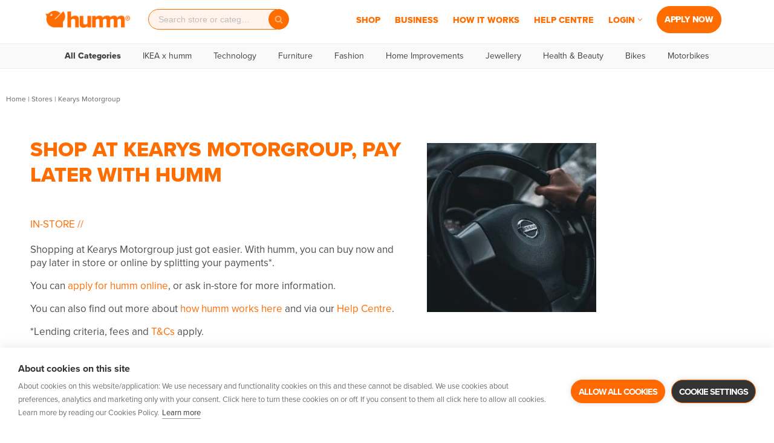

--- FILE ---
content_type: text/html; charset=UTF-8
request_url: https://www.shophumm.com/ie/store/kearys-motorgroup/
body_size: 42438
content:
<!DOCTYPE html>
<html lang="en-IE" prefix="og: https://ogp.me/ns#">

<head>
	<meta charset="UTF-8">
	<!--<meta name="viewport" content="width=device-width, initial-scale=1, maximum-scale=1, user-scalable=0">-->
	<meta name="viewport" content="width=device-width, initial-scale=1, minimum-scale=1">
	<link rel="profile" href="https://gmpg.org/xfn/11">
		
	
<!-- Search Engine Optimization by Rank Math PRO - https://rankmath.com/ -->
<title>Shop at Kearys Motorgroup | humm Ireland</title>
<meta name="description" content="Buy now and pay later with humm at Kearys Motorgroup. With humm Ireland, you can buy what you need today and pay later with regular instalments."/>
<meta name="robots" content="follow, index, max-snippet:-1, max-video-preview:-1, max-image-preview:large"/>
<link rel="canonical" href="https://www.shophumm.com/ie/store/kearys-motorgroup/" />
<meta property="og:locale" content="en_US" />
<meta property="og:type" content="article" />
<meta property="og:title" content="Shop at Kearys Motorgroup | humm Ireland" />
<meta property="og:description" content="Buy now and pay later with humm at Kearys Motorgroup. With humm Ireland, you can buy what you need today and pay later with regular instalments." />
<meta property="og:url" content="https://www.shophumm.com/ie/store/kearys-motorgroup/" />
<meta property="og:site_name" content="humm Ireland" />
<meta property="article:tag" content="AUTOMOTIVE" />
<meta property="article:tag" content="nissan" />
<meta property="og:updated_time" content="2021-11-03T12:30:08+00:00" />
<meta property="og:image" content="https://cdn.shophumm.com/humm/uploads/sites/4/Kearys-Nissan-humm.jpg" />
<meta property="og:image:secure_url" content="https://cdn.shophumm.com/humm/uploads/sites/4/Kearys-Nissan-humm.jpg" />
<meta property="og:image:width" content="600" />
<meta property="og:image:height" content="600" />
<meta property="og:image:alt" content="store image" />
<meta property="og:image:type" content="image/jpeg" />
<meta name="twitter:card" content="summary_large_image" />
<meta name="twitter:title" content="Shop at Kearys Motorgroup | humm Ireland" />
<meta name="twitter:description" content="Buy now and pay later with humm at Kearys Motorgroup. With humm Ireland, you can buy what you need today and pay later with regular instalments." />
<meta name="twitter:image" content="https://cdn.shophumm.com/humm/uploads/sites/4/Kearys-Nissan-humm.jpg" />
<script type="application/ld+json" class="rank-math-schema-pro">{"@context":"https://schema.org","@graph":[{"@type":"BreadcrumbList","@id":"https://www.shophumm.com/ie/store/kearys-motorgroup/#breadcrumb","itemListElement":[{"@type":"ListItem","position":"1","item":{"@id":"https://www.shophumm.com/ie/","name":"Home"}},{"@type":"ListItem","position":"2","item":{"@id":"https://www.shophumm.com/ie/store/","name":"Stores"}},{"@type":"ListItem","position":"3","item":{"@id":"https://www.shophumm.com/ie/store/kearys-motorgroup/","name":"Kearys Motorgroup"}}]}]}</script>
<!-- /Rank Math WordPress SEO plugin -->

<link rel='dns-prefetch' href='//cdn.shophumm.com' />
<link rel="alternate" type="application/rss+xml" title="humm Ireland &raquo; Feed" href="https://www.shophumm.com/ie/feed/" />
<link rel="alternate" type="application/rss+xml" title="humm Ireland &raquo; Comments Feed" href="https://www.shophumm.com/ie/comments/feed/" />
<link rel="alternate" title="oEmbed (JSON)" type="application/json+oembed" href="https://www.shophumm.com/ie/wp-json/oembed/1.0/embed?url=https%3A%2F%2Fwww.shophumm.com%2Fie%2Fstore%2Fkearys-motorgroup%2F" />
<link rel="alternate" title="oEmbed (XML)" type="text/xml+oembed" href="https://www.shophumm.com/ie/wp-json/oembed/1.0/embed?url=https%3A%2F%2Fwww.shophumm.com%2Fie%2Fstore%2Fkearys-motorgroup%2F&#038;format=xml" />
<style id='wp-img-auto-sizes-contain-inline-css'>
img:is([sizes=auto i],[sizes^="auto," i]){contain-intrinsic-size:3000px 1500px}
/*# sourceURL=wp-img-auto-sizes-contain-inline-css */
</style>
<link rel='stylesheet' id='wp-block-library-css' href='https://www.shophumm.com/ie/wp-includes/css/dist/block-library/style.min.css?ver=6.9' media='all' />
<style id='classic-theme-styles-inline-css'>
/*! This file is auto-generated */
.wp-block-button__link{color:#fff;background-color:#32373c;border-radius:9999px;box-shadow:none;text-decoration:none;padding:calc(.667em + 2px) calc(1.333em + 2px);font-size:1.125em}.wp-block-file__button{background:#32373c;color:#fff;text-decoration:none}
/*# sourceURL=/wp-includes/css/classic-themes.min.css */
</style>
<style id='global-styles-inline-css'>
:root{--wp--preset--aspect-ratio--square: 1;--wp--preset--aspect-ratio--4-3: 4/3;--wp--preset--aspect-ratio--3-4: 3/4;--wp--preset--aspect-ratio--3-2: 3/2;--wp--preset--aspect-ratio--2-3: 2/3;--wp--preset--aspect-ratio--16-9: 16/9;--wp--preset--aspect-ratio--9-16: 9/16;--wp--preset--color--black: #000000;--wp--preset--color--cyan-bluish-gray: #abb8c3;--wp--preset--color--white: #ffffff;--wp--preset--color--pale-pink: #f78da7;--wp--preset--color--vivid-red: #cf2e2e;--wp--preset--color--luminous-vivid-orange: #ff6900;--wp--preset--color--luminous-vivid-amber: #fcb900;--wp--preset--color--light-green-cyan: #7bdcb5;--wp--preset--color--vivid-green-cyan: #00d084;--wp--preset--color--pale-cyan-blue: #8ed1fc;--wp--preset--color--vivid-cyan-blue: #0693e3;--wp--preset--color--vivid-purple: #9b51e0;--wp--preset--color--neve-link-color: var(--nv-primary-accent);--wp--preset--color--neve-link-hover-color: var(--nv-secondary-accent);--wp--preset--color--nv-site-bg: var(--nv-site-bg);--wp--preset--color--nv-light-bg: var(--nv-light-bg);--wp--preset--color--nv-dark-bg: var(--nv-dark-bg);--wp--preset--color--neve-text-color: var(--nv-text-color);--wp--preset--color--nv-text-dark-bg: var(--nv-text-dark-bg);--wp--preset--color--nv-c-1: var(--nv-c-1);--wp--preset--color--nv-c-2: var(--nv-c-2);--wp--preset--gradient--vivid-cyan-blue-to-vivid-purple: linear-gradient(135deg,rgb(6,147,227) 0%,rgb(155,81,224) 100%);--wp--preset--gradient--light-green-cyan-to-vivid-green-cyan: linear-gradient(135deg,rgb(122,220,180) 0%,rgb(0,208,130) 100%);--wp--preset--gradient--luminous-vivid-amber-to-luminous-vivid-orange: linear-gradient(135deg,rgb(252,185,0) 0%,rgb(255,105,0) 100%);--wp--preset--gradient--luminous-vivid-orange-to-vivid-red: linear-gradient(135deg,rgb(255,105,0) 0%,rgb(207,46,46) 100%);--wp--preset--gradient--very-light-gray-to-cyan-bluish-gray: linear-gradient(135deg,rgb(238,238,238) 0%,rgb(169,184,195) 100%);--wp--preset--gradient--cool-to-warm-spectrum: linear-gradient(135deg,rgb(74,234,220) 0%,rgb(151,120,209) 20%,rgb(207,42,186) 40%,rgb(238,44,130) 60%,rgb(251,105,98) 80%,rgb(254,248,76) 100%);--wp--preset--gradient--blush-light-purple: linear-gradient(135deg,rgb(255,206,236) 0%,rgb(152,150,240) 100%);--wp--preset--gradient--blush-bordeaux: linear-gradient(135deg,rgb(254,205,165) 0%,rgb(254,45,45) 50%,rgb(107,0,62) 100%);--wp--preset--gradient--luminous-dusk: linear-gradient(135deg,rgb(255,203,112) 0%,rgb(199,81,192) 50%,rgb(65,88,208) 100%);--wp--preset--gradient--pale-ocean: linear-gradient(135deg,rgb(255,245,203) 0%,rgb(182,227,212) 50%,rgb(51,167,181) 100%);--wp--preset--gradient--electric-grass: linear-gradient(135deg,rgb(202,248,128) 0%,rgb(113,206,126) 100%);--wp--preset--gradient--midnight: linear-gradient(135deg,rgb(2,3,129) 0%,rgb(40,116,252) 100%);--wp--preset--font-size--small: 13px;--wp--preset--font-size--medium: 20px;--wp--preset--font-size--large: 36px;--wp--preset--font-size--x-large: 42px;--wp--preset--spacing--20: 0.44rem;--wp--preset--spacing--30: 0.67rem;--wp--preset--spacing--40: 1rem;--wp--preset--spacing--50: 1.5rem;--wp--preset--spacing--60: 2.25rem;--wp--preset--spacing--70: 3.38rem;--wp--preset--spacing--80: 5.06rem;--wp--preset--shadow--natural: 6px 6px 9px rgba(0, 0, 0, 0.2);--wp--preset--shadow--deep: 12px 12px 50px rgba(0, 0, 0, 0.4);--wp--preset--shadow--sharp: 6px 6px 0px rgba(0, 0, 0, 0.2);--wp--preset--shadow--outlined: 6px 6px 0px -3px rgb(255, 255, 255), 6px 6px rgb(0, 0, 0);--wp--preset--shadow--crisp: 6px 6px 0px rgb(0, 0, 0);}:where(.is-layout-flex){gap: 0.5em;}:where(.is-layout-grid){gap: 0.5em;}body .is-layout-flex{display: flex;}.is-layout-flex{flex-wrap: wrap;align-items: center;}.is-layout-flex > :is(*, div){margin: 0;}body .is-layout-grid{display: grid;}.is-layout-grid > :is(*, div){margin: 0;}:where(.wp-block-columns.is-layout-flex){gap: 2em;}:where(.wp-block-columns.is-layout-grid){gap: 2em;}:where(.wp-block-post-template.is-layout-flex){gap: 1.25em;}:where(.wp-block-post-template.is-layout-grid){gap: 1.25em;}.has-black-color{color: var(--wp--preset--color--black) !important;}.has-cyan-bluish-gray-color{color: var(--wp--preset--color--cyan-bluish-gray) !important;}.has-white-color{color: var(--wp--preset--color--white) !important;}.has-pale-pink-color{color: var(--wp--preset--color--pale-pink) !important;}.has-vivid-red-color{color: var(--wp--preset--color--vivid-red) !important;}.has-luminous-vivid-orange-color{color: var(--wp--preset--color--luminous-vivid-orange) !important;}.has-luminous-vivid-amber-color{color: var(--wp--preset--color--luminous-vivid-amber) !important;}.has-light-green-cyan-color{color: var(--wp--preset--color--light-green-cyan) !important;}.has-vivid-green-cyan-color{color: var(--wp--preset--color--vivid-green-cyan) !important;}.has-pale-cyan-blue-color{color: var(--wp--preset--color--pale-cyan-blue) !important;}.has-vivid-cyan-blue-color{color: var(--wp--preset--color--vivid-cyan-blue) !important;}.has-vivid-purple-color{color: var(--wp--preset--color--vivid-purple) !important;}.has-neve-link-color-color{color: var(--wp--preset--color--neve-link-color) !important;}.has-neve-link-hover-color-color{color: var(--wp--preset--color--neve-link-hover-color) !important;}.has-nv-site-bg-color{color: var(--wp--preset--color--nv-site-bg) !important;}.has-nv-light-bg-color{color: var(--wp--preset--color--nv-light-bg) !important;}.has-nv-dark-bg-color{color: var(--wp--preset--color--nv-dark-bg) !important;}.has-neve-text-color-color{color: var(--wp--preset--color--neve-text-color) !important;}.has-nv-text-dark-bg-color{color: var(--wp--preset--color--nv-text-dark-bg) !important;}.has-nv-c-1-color{color: var(--wp--preset--color--nv-c-1) !important;}.has-nv-c-2-color{color: var(--wp--preset--color--nv-c-2) !important;}.has-black-background-color{background-color: var(--wp--preset--color--black) !important;}.has-cyan-bluish-gray-background-color{background-color: var(--wp--preset--color--cyan-bluish-gray) !important;}.has-white-background-color{background-color: var(--wp--preset--color--white) !important;}.has-pale-pink-background-color{background-color: var(--wp--preset--color--pale-pink) !important;}.has-vivid-red-background-color{background-color: var(--wp--preset--color--vivid-red) !important;}.has-luminous-vivid-orange-background-color{background-color: var(--wp--preset--color--luminous-vivid-orange) !important;}.has-luminous-vivid-amber-background-color{background-color: var(--wp--preset--color--luminous-vivid-amber) !important;}.has-light-green-cyan-background-color{background-color: var(--wp--preset--color--light-green-cyan) !important;}.has-vivid-green-cyan-background-color{background-color: var(--wp--preset--color--vivid-green-cyan) !important;}.has-pale-cyan-blue-background-color{background-color: var(--wp--preset--color--pale-cyan-blue) !important;}.has-vivid-cyan-blue-background-color{background-color: var(--wp--preset--color--vivid-cyan-blue) !important;}.has-vivid-purple-background-color{background-color: var(--wp--preset--color--vivid-purple) !important;}.has-neve-link-color-background-color{background-color: var(--wp--preset--color--neve-link-color) !important;}.has-neve-link-hover-color-background-color{background-color: var(--wp--preset--color--neve-link-hover-color) !important;}.has-nv-site-bg-background-color{background-color: var(--wp--preset--color--nv-site-bg) !important;}.has-nv-light-bg-background-color{background-color: var(--wp--preset--color--nv-light-bg) !important;}.has-nv-dark-bg-background-color{background-color: var(--wp--preset--color--nv-dark-bg) !important;}.has-neve-text-color-background-color{background-color: var(--wp--preset--color--neve-text-color) !important;}.has-nv-text-dark-bg-background-color{background-color: var(--wp--preset--color--nv-text-dark-bg) !important;}.has-nv-c-1-background-color{background-color: var(--wp--preset--color--nv-c-1) !important;}.has-nv-c-2-background-color{background-color: var(--wp--preset--color--nv-c-2) !important;}.has-black-border-color{border-color: var(--wp--preset--color--black) !important;}.has-cyan-bluish-gray-border-color{border-color: var(--wp--preset--color--cyan-bluish-gray) !important;}.has-white-border-color{border-color: var(--wp--preset--color--white) !important;}.has-pale-pink-border-color{border-color: var(--wp--preset--color--pale-pink) !important;}.has-vivid-red-border-color{border-color: var(--wp--preset--color--vivid-red) !important;}.has-luminous-vivid-orange-border-color{border-color: var(--wp--preset--color--luminous-vivid-orange) !important;}.has-luminous-vivid-amber-border-color{border-color: var(--wp--preset--color--luminous-vivid-amber) !important;}.has-light-green-cyan-border-color{border-color: var(--wp--preset--color--light-green-cyan) !important;}.has-vivid-green-cyan-border-color{border-color: var(--wp--preset--color--vivid-green-cyan) !important;}.has-pale-cyan-blue-border-color{border-color: var(--wp--preset--color--pale-cyan-blue) !important;}.has-vivid-cyan-blue-border-color{border-color: var(--wp--preset--color--vivid-cyan-blue) !important;}.has-vivid-purple-border-color{border-color: var(--wp--preset--color--vivid-purple) !important;}.has-neve-link-color-border-color{border-color: var(--wp--preset--color--neve-link-color) !important;}.has-neve-link-hover-color-border-color{border-color: var(--wp--preset--color--neve-link-hover-color) !important;}.has-nv-site-bg-border-color{border-color: var(--wp--preset--color--nv-site-bg) !important;}.has-nv-light-bg-border-color{border-color: var(--wp--preset--color--nv-light-bg) !important;}.has-nv-dark-bg-border-color{border-color: var(--wp--preset--color--nv-dark-bg) !important;}.has-neve-text-color-border-color{border-color: var(--wp--preset--color--neve-text-color) !important;}.has-nv-text-dark-bg-border-color{border-color: var(--wp--preset--color--nv-text-dark-bg) !important;}.has-nv-c-1-border-color{border-color: var(--wp--preset--color--nv-c-1) !important;}.has-nv-c-2-border-color{border-color: var(--wp--preset--color--nv-c-2) !important;}.has-vivid-cyan-blue-to-vivid-purple-gradient-background{background: var(--wp--preset--gradient--vivid-cyan-blue-to-vivid-purple) !important;}.has-light-green-cyan-to-vivid-green-cyan-gradient-background{background: var(--wp--preset--gradient--light-green-cyan-to-vivid-green-cyan) !important;}.has-luminous-vivid-amber-to-luminous-vivid-orange-gradient-background{background: var(--wp--preset--gradient--luminous-vivid-amber-to-luminous-vivid-orange) !important;}.has-luminous-vivid-orange-to-vivid-red-gradient-background{background: var(--wp--preset--gradient--luminous-vivid-orange-to-vivid-red) !important;}.has-very-light-gray-to-cyan-bluish-gray-gradient-background{background: var(--wp--preset--gradient--very-light-gray-to-cyan-bluish-gray) !important;}.has-cool-to-warm-spectrum-gradient-background{background: var(--wp--preset--gradient--cool-to-warm-spectrum) !important;}.has-blush-light-purple-gradient-background{background: var(--wp--preset--gradient--blush-light-purple) !important;}.has-blush-bordeaux-gradient-background{background: var(--wp--preset--gradient--blush-bordeaux) !important;}.has-luminous-dusk-gradient-background{background: var(--wp--preset--gradient--luminous-dusk) !important;}.has-pale-ocean-gradient-background{background: var(--wp--preset--gradient--pale-ocean) !important;}.has-electric-grass-gradient-background{background: var(--wp--preset--gradient--electric-grass) !important;}.has-midnight-gradient-background{background: var(--wp--preset--gradient--midnight) !important;}.has-small-font-size{font-size: var(--wp--preset--font-size--small) !important;}.has-medium-font-size{font-size: var(--wp--preset--font-size--medium) !important;}.has-large-font-size{font-size: var(--wp--preset--font-size--large) !important;}.has-x-large-font-size{font-size: var(--wp--preset--font-size--x-large) !important;}
:where(.wp-block-post-template.is-layout-flex){gap: 1.25em;}:where(.wp-block-post-template.is-layout-grid){gap: 1.25em;}
:where(.wp-block-term-template.is-layout-flex){gap: 1.25em;}:where(.wp-block-term-template.is-layout-grid){gap: 1.25em;}
:where(.wp-block-columns.is-layout-flex){gap: 2em;}:where(.wp-block-columns.is-layout-grid){gap: 2em;}
:root :where(.wp-block-pullquote){font-size: 1.5em;line-height: 1.6;}
/*# sourceURL=global-styles-inline-css */
</style>
<link rel='stylesheet' id='faq-custom-css-css' href='https://www.shophumm.com/app/plugins/humm-faq/classes/../assets/css/faq-custom.css?ver=1767844836' media='all' />
<link rel='stylesheet' id='humm-search-v2-css' href='https://www.shophumm.com/app/plugins/humm-search-v2/assets/humm-search.css?ver=2.2.1' media='all' />
<link rel='stylesheet' id='dce-style-css' href='https://www.shophumm.com/app/plugins/dynamic-content-for-elementor/assets/css/style.min.css?ver=3.3.23' media='all' />
<link rel='stylesheet' id='dce-dynamic-visibility-css' href='https://www.shophumm.com/app/plugins/dynamic-content-for-elementor/assets/css/dynamic-visibility.min.css?ver=3.3.23' media='all' />
<link rel='stylesheet' id='dce-tooltip-css' href='https://www.shophumm.com/app/plugins/dynamic-content-for-elementor/assets/css/tooltip.min.css?ver=3.3.23' media='all' />
<link rel='stylesheet' id='search-filter-plugin-styles-css' href='https://www.shophumm.com/app/plugins/search-filter-pro/public/assets/css/search-filter.min.css?ver=2.5.19' media='all' />
<link rel='stylesheet' id='neve-style-css' href='https://www.shophumm.com/app/themes/neve/style-main-new.min.css?ver=4.2.1' media='all' />
<style id='neve-style-inline-css'>
.is-menu-sidebar .header-menu-sidebar { visibility: visible; }.is-menu-sidebar.menu_sidebar_slide_left .header-menu-sidebar { transform: translate3d(0, 0, 0); left: 0; }.is-menu-sidebar.menu_sidebar_slide_right .header-menu-sidebar { transform: translate3d(0, 0, 0); right: 0; }.is-menu-sidebar.menu_sidebar_pull_right .header-menu-sidebar, .is-menu-sidebar.menu_sidebar_pull_left .header-menu-sidebar { transform: translateX(0); }.is-menu-sidebar.menu_sidebar_dropdown .header-menu-sidebar { height: auto; }.is-menu-sidebar.menu_sidebar_dropdown .header-menu-sidebar-inner { max-height: 400px; padding: 20px 0; }.is-menu-sidebar.menu_sidebar_full_canvas .header-menu-sidebar { opacity: 1; }.header-menu-sidebar .menu-item-nav-search:not(.floating) { pointer-events: none; }.header-menu-sidebar .menu-item-nav-search .is-menu-sidebar { pointer-events: unset; }
.nv-meta-list li.meta:not(:last-child):after { content:"/" }.nv-meta-list .no-mobile{
			display:none;
		}.nv-meta-list li.last::after{
			content: ""!important;
		}@media (min-width: 769px) {
			.nv-meta-list .no-mobile {
				display: inline-block;
			}
			.nv-meta-list li.last:not(:last-child)::after {
		 		content: "/" !important;
			}
		}
.nav-ul li .caret svg, .nav-ul li .caret img{width:var(--smiconsize, 0.5em);height:var(--smiconsize, 0.5em);}.nav-ul .sub-menu li {border-style: var(--itembstyle);}
 :root{ --container: 689px;--postwidth:100%; --primarybtnbg: #ff6c00; --primarybtnhoverbg: #ff6902; --secondarybtnhoverbg: #ff6900; --primarybtncolor: #ffffff; --secondarybtncolor: #ff6900; --primarybtnhovercolor: #ffffff; --secondarybtnhovercolor: #ffffff;--primarybtnborderradius:30px;--secondarybtnborderradius:30px;--primarybtnborderwidth:1px;--secondarybtnborderwidth:2px;--btnpadding:12px 45px;--primarybtnpadding:calc(12px - 1px) calc(45px - 1px);--secondarybtnpadding:calc(12px - 2px) calc(45px - 2px); --bodyfontfamily: Arial,Helvetica,sans-serif; --bodyfontsize: 15px; --bodylineheight: 1.5em; --bodyletterspacing: 0px; --bodyfontweight: 400; --bodytexttransform: none; --h1fontsize: 1.5em; --h1fontweight: 800; --h1lineheight: 1.6em; --h1letterspacing: 0px; --h1texttransform: none; --h2fontsize: 28px; --h2fontweight: 700; --h2lineheight: 1.3; --h2letterspacing: 0px; --h2texttransform: none; --h3fontsize: 24px; --h3fontweight: 700; --h3lineheight: 1.4; --h3letterspacing: 0px; --h3texttransform: none; --h4fontsize: 20px; --h4fontweight: 700; --h4lineheight: 1.6; --h4letterspacing: 0px; --h4texttransform: none; --h5fontsize: 16px; --h5fontweight: 700; --h5lineheight: 1.6; --h5letterspacing: 0px; --h5texttransform: none; --h6fontsize: 14px; --h6fontweight: 700; --h6lineheight: 1.6; --h6letterspacing: 0px; --h6texttransform: none;--formfieldborderwidth:2px;--formfieldborderradius:3px; --formfieldbgcolor: var(--nv-site-bg); --formfieldbordercolor: #dddddd; --formfieldcolor: var(--nv-text-color);--formfieldpadding:10px 12px; } .nv-index-posts{ --borderradius:0px; } .has-neve-button-color-color{ color: #ff6c00!important; } .has-neve-button-color-background-color{ background-color: #ff6c00!important; } .single-post-container .alignfull > [class*="__inner-container"], .single-post-container .alignwide > [class*="__inner-container"]{ max-width:659px } .nv-meta-list{ --avatarsize: 20px; } .single .nv-meta-list{ --avatarsize: 20px; } .nv-is-boxed.nv-comments-wrap{ --padding:20px; } .nv-is-boxed.comment-respond{ --padding:20px; } .single:not(.single-product), .page{ --c-vspace:0 0 0 0;; } .global-styled{ --bgcolor: var(--nv-site-bg); } .header-top{ --rowbcolor: var(--nv-light-bg); --color: var(--nv-text-color); --bgcolor: var(--nv-site-bg); } .header-main{ --rowbcolor: var(--nv-light-bg); --color: #ff6c00; --bgcolor: #ffffff; } .header-bottom{ --rowbcolor: var(--nv-light-bg); --color: var(--nv-text-color); --bgcolor: var(--nv-site-bg); } .header-menu-sidebar-bg{ --justify: flex-start; --textalign: left;--flexg: 1;--wrapdropdownwidth: auto; --color: var(--nv-text-color); --bgcolor: var(--nv-site-bg); } .header-menu-sidebar{ width: 360px; } .builder-item--logo{ --maxwidth: 100px; --fs: 24px;--padding:10px 0;--margin:0; --textalign: left;--justify: flex-start; } .builder-item--nav-icon,.header-menu-sidebar .close-sidebar-panel .navbar-toggle{ --bgcolor: #ff6900; --color: #ffffff;--borderradius:30px;--borderwidth:1px; } .builder-item--nav-icon{ --label-margin:0 5px 0 0;;--padding:10px 15px;--margin:0; } .builder-item--primary-menu{ --color: #ff6c00; --hovercolor: var(--nv-secondary-accent); --hovertextcolor: var(--nv-text-color); --activecolor: var(--nv-secondary-accent); --spacing: 20px; --height: 45px; --smiconsize: 7px;--padding:0;--margin:0; --fontsize: 1em; --lineheight: 1em; --letterspacing: 0px; --fontweight: 800; --texttransform: uppercase; --iconsize: 1em; } .builder-item--primary-menu .sub-menu{ --bstyle: none; --itembstyle: none; } .hfg-is-group.has-primary-menu .inherit-ff{ --inheritedfw: 800; } .builder-item--header_search{ --height: 40px; --formfieldfontsize: 16px;--formfieldborderwidth:2px;--formfieldborderradius:30px; --formfieldbgcolor: var(--nv-site-bg); --formfieldbordercolor: #b5b5b5; --formfieldcolor: #b5b5b5;--padding:0;--margin:0; } .builder-item--header_search_responsive{ --iconsize: 24px; --color: var(--nv-primary-accent); --hovercolor: #ff6900; --formfieldfontsize: 16px;--formfieldborderwidth:1px;--formfieldborderradius:30px; --formfieldbgcolor: #f1f2ee; --formfieldbordercolor: #a0a0a0; --formfieldcolor: #a0a0a0; --height: 40px;--padding:0 10px;--margin:0; } .builder-item--secondary-menu{ --hovercolor: var(--nv-secondary-accent); --hovertextcolor: var(--nv-text-color); --spacing: 20px; --height: 25px;--padding:0;--margin:0; --fontsize: 1em; --lineheight: 1.6; --letterspacing: 0px; --fontweight: 500; --texttransform: none; --iconsize: 1em; } .hfg-is-group.has-secondary-menu .inherit-ff{ --inheritedfw: 500; } .builder-item--custom_layout_2{ --padding:0;--margin:0; } .footer-top-inner .row{ grid-template-columns:repeat(5, 1fr); --valign: flex-start; } .footer-top{ --rowbcolor: var(--nv-light-bg); --color: var(--nv-text-color); --bgcolor: #f1f2ee; } .footer-main-inner .row{ grid-template-columns:1fr 1fr 1fr; --valign: flex-start; } .footer-main{ --rowbcolor: var(--nv-light-bg); --color: var(--nv-text-color); --bgcolor: var(--nv-site-bg); } .footer-bottom-inner .row{ grid-template-columns:1fr; --valign: flex-start; } .footer-bottom{ --rowbcolor: var(--nv-light-bg); --color: #666666; --bgcolor: #f1f2ee; } .builder-item--footer-one-widgets{ --padding:0;--margin:0; --textalign: left;--justify: flex-start; } .builder-item--footer-two-widgets{ --padding:0;--margin:0; --textalign: left;--justify: flex-start; } .builder-item--footer-three-widgets{ --padding:0;--margin:0; --textalign: left;--justify: flex-start; } .builder-item--footer-four-widgets{ --padding:0;--margin:0; --textalign: left;--justify: flex-start; } .builder-item--footer-menu{ --hovercolor: var(--nv-primary-accent); --spacing: 20px; --height: 25px;--padding:0;--margin:0; --fontsize: 1em; --lineheight: 1.6; --letterspacing: 0px; --fontweight: 500; --texttransform: none; --iconsize: 1em; --textalign: left;--justify: flex-start; } .builder-item--social_icons_2{ --spacing: 10px; --borderradius: 5px; --icon-size: 18px;--padding:0;--margin:0; --textalign: left;--justify: flex-start; } .builder-item--footer_copyright{ --padding:0;--margin:0; --fontsize: 0.7em; --lineheight: 1em; --letterspacing: 0px; --fontweight: 400; --texttransform: none; --iconsize: 0.7em; --textalign: right;--justify: flex-end; } .page_header-top{ --rowbcolor: var(--nv-light-bg); --color: #333333; --bgcolor: #ffffff; } .page_header-bottom{ --rowbcolor: var(--nv-light-bg); --color: var(--nv-text-color); --bgcolor: var(--nv-site-bg); } @media(min-width: 576px){ :root{ --container: 979px;--postwidth:50%;--btnpadding:12px 45px;--primarybtnpadding:calc(12px - 1px) calc(45px - 1px);--secondarybtnpadding:calc(12px - 2px) calc(45px - 2px); --bodyfontsize: 16px; --bodylineheight: 1.5em; --bodyletterspacing: 0px; --h1fontsize: 1.5em; --h1lineheight: 1.6em; --h1letterspacing: 0px; --h2fontsize: 30px; --h2lineheight: 1.2; --h2letterspacing: 0px; --h3fontsize: 26px; --h3lineheight: 1.4; --h3letterspacing: 0px; --h4fontsize: 22px; --h4lineheight: 1.5; --h4letterspacing: 0px; --h5fontsize: 18px; --h5lineheight: 1.6; --h5letterspacing: 0px; --h6fontsize: 14px; --h6lineheight: 1.6; --h6letterspacing: 0px; } .single-post-container .alignfull > [class*="__inner-container"], .single-post-container .alignwide > [class*="__inner-container"]{ max-width:949px } .nv-meta-list{ --avatarsize: 20px; } .single .nv-meta-list{ --avatarsize: 20px; } .nv-is-boxed.nv-comments-wrap{ --padding:30px; } .nv-is-boxed.comment-respond{ --padding:30px; } .single:not(.single-product), .page{ --c-vspace:0 0 0 0;; } .header-menu-sidebar-bg{ --justify: flex-start; --textalign: left;--flexg: 1;--wrapdropdownwidth: auto; } .header-menu-sidebar{ width: 360px; } .builder-item--logo{ --maxwidth: 140px; --fs: 24px;--padding:10px 0;--margin:0; --textalign: left;--justify: flex-start; } .builder-item--nav-icon{ --label-margin:0 5px 0 0;;--padding:10px 15px;--margin:0; } .builder-item--primary-menu{ --spacing: 16px; --height: 45px; --smiconsize: 7px;--padding:0;--margin:0; --fontsize: 1em; --lineheight: 1em; --letterspacing: 0px; --iconsize: 1em; } .builder-item--header_search{ --height: 40px; --formfieldfontsize: 16px;--formfieldborderwidth:2px;--formfieldborderradius:30px;--padding:0;--margin:0; } .builder-item--header_search_responsive{ --formfieldfontsize: 14px;--formfieldborderwidth:1px;--formfieldborderradius:30px; --height: 40px;--padding:0 10px;--margin:0; } .builder-item--secondary-menu{ --spacing: 20px; --height: 25px;--padding:0;--margin:0; --fontsize: 1em; --lineheight: 1.6; --letterspacing: 0px; --iconsize: 1em; } .builder-item--custom_layout_2{ --padding:0;--margin:0; } .builder-item--footer-one-widgets{ --padding:0;--margin:0; --textalign: left;--justify: flex-start; } .builder-item--footer-two-widgets{ --padding:0;--margin:0; --textalign: left;--justify: flex-start; } .builder-item--footer-three-widgets{ --padding:0;--margin:0; --textalign: left;--justify: flex-start; } .builder-item--footer-four-widgets{ --padding:0;--margin:0; --textalign: left;--justify: flex-start; } .builder-item--footer-menu{ --spacing: 20px; --height: 25px;--padding:0;--margin:0; --fontsize: 1em; --lineheight: 1.6; --letterspacing: 0px; --iconsize: 1em; --textalign: left;--justify: flex-start; } .builder-item--social_icons_2{ --spacing: 10px; --borderradius: 5px; --icon-size: 18px;--padding:0;--margin:0; --textalign: left;--justify: flex-start; } .builder-item--footer_copyright{ --padding:0;--margin:0; --fontsize: 0.7em; --lineheight: 1.5em; --letterspacing: 0px; --iconsize: 0.7em; --textalign: right;--justify: flex-end; } }@media(min-width: 960px){ :root{ --container: 1160px;--postwidth:33.333333333333%;--btnpadding:12px 45px;--primarybtnpadding:calc(12px - 1px) calc(45px - 1px);--secondarybtnpadding:calc(12px - 2px) calc(45px - 2px); --bodyfontsize: 16px; --bodylineheight: 1.5em; --bodyletterspacing: 0px; --h1fontsize: 2em; --h1lineheight: 1.6em; --h1letterspacing: 0px; --h2fontsize: 32px; --h2lineheight: 1.2; --h2letterspacing: 0px; --h3fontsize: 28px; --h3lineheight: 1.4; --h3letterspacing: 0px; --h4fontsize: 24px; --h4lineheight: 1.5; --h4letterspacing: 0px; --h5fontsize: 20px; --h5lineheight: 1.6; --h5letterspacing: 0px; --h6fontsize: 16px; --h6lineheight: 1.6; --h6letterspacing: 0px; } body:not(.single):not(.archive):not(.blog):not(.search):not(.error404) .neve-main > .container .col, body.post-type-archive-course .neve-main > .container .col, body.post-type-archive-llms_membership .neve-main > .container .col{ max-width: 100%; } body:not(.single):not(.archive):not(.blog):not(.search):not(.error404) .nv-sidebar-wrap, body.post-type-archive-course .nv-sidebar-wrap, body.post-type-archive-llms_membership .nv-sidebar-wrap{ max-width: 0%; } .neve-main > .archive-container .nv-index-posts.col{ max-width: 100%; } .neve-main > .archive-container .nv-sidebar-wrap{ max-width: 0%; } .neve-main > .single-post-container .nv-single-post-wrap.col{ max-width: 70%; } .single-post-container .alignfull > [class*="__inner-container"], .single-post-container .alignwide > [class*="__inner-container"]{ max-width:782px } .container-fluid.single-post-container .alignfull > [class*="__inner-container"], .container-fluid.single-post-container .alignwide > [class*="__inner-container"]{ max-width:calc(70% + 15px) } .neve-main > .single-post-container .nv-sidebar-wrap{ max-width: 30%; } .nv-meta-list{ --avatarsize: 20px; } .single .nv-meta-list{ --avatarsize: 20px; } .nv-is-boxed.nv-comments-wrap{ --padding:40px; } .nv-is-boxed.comment-respond{ --padding:40px; } .single:not(.single-product), .page{ --c-vspace:0 0 0 0;; } .header-menu-sidebar-bg{ --justify: flex-start; --textalign: left;--flexg: 1;--wrapdropdownwidth: auto; } .header-menu-sidebar{ width: 360px; } .builder-item--logo{ --maxwidth: 140px; --fs: 24px;--padding:10px 0;--margin:0; --textalign: left;--justify: flex-start; } .builder-item--nav-icon{ --label-margin:0 5px 0 0;;--padding:10px 15px;--margin:0; } .builder-item--primary-menu{ --spacing: 16px; --height: 45px; --smiconsize: 7px;--padding:0;--margin:0; --fontsize: 0.85em; --lineheight: 1em; --letterspacing: 0px; --iconsize: 0.85em; } .builder-item--header_search{ --height: 40px; --formfieldfontsize: 14px;--formfieldborderwidth:2px;--formfieldborderradius:30px;--padding:0;--margin:0; } .builder-item--header_search_responsive{ --formfieldfontsize: 14px;--formfieldborderwidth:1px;--formfieldborderradius:30px; --height: 40px;--padding:0 10px 0 25px;;--margin:0; } .builder-item--secondary-menu{ --spacing: 20px; --height: 25px;--padding:0;--margin:0; --fontsize: 1em; --lineheight: 1.6; --letterspacing: 0px; --iconsize: 1em; } .builder-item--custom_layout_2{ --padding:0;--margin:0; } .builder-item--footer-one-widgets{ --padding:0;--margin:0; --textalign: left;--justify: flex-start; } .builder-item--footer-two-widgets{ --padding:0;--margin:0; --textalign: left;--justify: flex-start; } .builder-item--footer-three-widgets{ --padding:0;--margin:0; --textalign: left;--justify: flex-start; } .builder-item--footer-four-widgets{ --padding:0;--margin:0; --textalign: left;--justify: flex-start; } .builder-item--footer-menu{ --spacing: 20px; --height: 25px;--padding:0;--margin:0; --fontsize: 1em; --lineheight: 1.6; --letterspacing: 0px; --iconsize: 1em; --textalign: left;--justify: flex-start; } .builder-item--social_icons_2{ --spacing: 10px; --borderradius: 5px; --icon-size: 18px;--padding:0;--margin:0; --textalign: left;--justify: flex-start; } .builder-item--footer_copyright{ --padding:20px;--margin:0 0 30px 0;; --fontsize: 0.7em; --lineheight: 1.5em; --letterspacing: 0px; --iconsize: 0.7em; --textalign: right;--justify: flex-end; } }.nv-content-wrap .elementor a:not(.button):not(.wp-block-file__button){ text-decoration: none; } @media (min-width: 960px) { .nv-cv-d { content-visibility: auto; } } @media(max-width: 576px) { .nv-cv-m { content-visibility: auto; } }:root{--nv-primary-accent:#ff6c00;--nv-secondary-accent:#b34a00;--nv-site-bg:#ffffff;--nv-light-bg:#ededed;--nv-dark-bg:#14171c;--nv-text-color:#333333;--nv-text-dark-bg:#ffffff;--nv-c-1:#77b978;--nv-c-2:#f37262;--nv-fallback-ff:Arial, Helvetica, sans-serif;}
:root{--e-global-color-nvprimaryaccent:#ff6c00;--e-global-color-nvsecondaryaccent:#b34a00;--e-global-color-nvsitebg:#ffffff;--e-global-color-nvlightbg:#ededed;--e-global-color-nvdarkbg:#14171c;--e-global-color-nvtextcolor:#333333;--e-global-color-nvtextdarkbg:#ffffff;--e-global-color-nvc1:#77b978;--e-global-color-nvc2:#f37262;}
/*# sourceURL=neve-style-inline-css */
</style>
<link rel='stylesheet' id='neve-blog-pro-css' href='https://www.shophumm.com/app/plugins/neve-pro-addon/includes/modules/blog_pro/assets/style.min.css?ver=3.2.4' media='all' />
<link rel='stylesheet' id='elementor-frontend-css' href='https://cdn.shophumm.com/humm/uploads/sites/4/elementor/css/custom-frontend.min.css?ver=1767850058' media='all' />
<style id='elementor-frontend-inline-css'>
.elementor-lightbox{z-index:100000 !important;}
/*# sourceURL=elementor-frontend-inline-css */
</style>
<link rel='stylesheet' id='widget-toggle-css' href='https://cdn.shophumm.com/humm/uploads/sites/4/elementor/css/custom-widget-toggle.min.css?ver=1767850059' media='all' />
<link rel='stylesheet' id='widget-divider-css' href='https://www.shophumm.com/app/plugins/elementor/assets/css/widget-divider.min.css?ver=3.34.0' media='all' />
<link rel='stylesheet' id='widget-image-css' href='https://www.shophumm.com/app/plugins/elementor/assets/css/widget-image.min.css?ver=3.34.0' media='all' />
<link rel='stylesheet' id='widget-heading-css' href='https://www.shophumm.com/app/plugins/elementor/assets/css/widget-heading.min.css?ver=3.34.0' media='all' />
<link rel='stylesheet' id='widget-menu-anchor-css' href='https://www.shophumm.com/app/plugins/elementor/assets/css/widget-menu-anchor.min.css?ver=3.34.0' media='all' />
<link rel='stylesheet' id='dce-google-maps-css' href='https://www.shophumm.com/app/plugins/dynamic-content-for-elementor/assets/css/dynamic-google-maps.min.css?ver=3.3.23' media='all' />
<link rel='stylesheet' id='widget-post-info-css' href='https://www.shophumm.com/app/plugins/elementor-pro/assets/css/widget-post-info.min.css?ver=3.34.0' media='all' />
<link rel='stylesheet' id='widget-icon-list-css' href='https://cdn.shophumm.com/humm/uploads/sites/4/elementor/css/custom-widget-icon-list.min.css?ver=1767850058' media='all' />
<link rel='stylesheet' id='elementor-icons-shared-0-css' href='https://www.shophumm.com/app/plugins/elementor/assets/lib/font-awesome/css/fontawesome.min.css?ver=5.15.3' media='all' />
<link rel='stylesheet' id='elementor-icons-fa-regular-css' href='https://www.shophumm.com/app/plugins/elementor/assets/lib/font-awesome/css/regular.min.css?ver=5.15.3' media='all' />
<link rel='stylesheet' id='elementor-icons-fa-solid-css' href='https://www.shophumm.com/app/plugins/elementor/assets/lib/font-awesome/css/solid.min.css?ver=5.15.3' media='all' />
<link rel='stylesheet' id='widget-alert-css' href='https://cdn.shophumm.com/humm/uploads/sites/4/elementor/css/custom-widget-alert.min.css?ver=1767850058' media='all' />
<link rel='stylesheet' id='elementor-icons-css' href='https://www.shophumm.com/app/plugins/elementor/assets/lib/eicons/css/elementor-icons.min.css?ver=5.45.0' media='all' />
<link rel='stylesheet' id='elementor-post-9158-css' href='https://cdn.shophumm.com/humm/uploads/sites/4/elementor/css/post-9158.css?ver=1767850059' media='all' />
<link rel='stylesheet' id='dashicons-css' href='https://www.shophumm.com/ie/wp-includes/css/dashicons.min.css?ver=6.9' media='all' />
<link rel='stylesheet' id='neve-elementor-widgets-styles-css' href='https://www.shophumm.com/app/plugins/neve-pro-addon/includes/modules/elementor_booster/assets/css/style.min.css?ver=3.2.4' media='all' />
<link rel='stylesheet' id='font-awesome-5-all-css' href='https://www.shophumm.com/app/plugins/elementor/assets/lib/font-awesome/css/all.min.css?ver=3.2.4' media='all' />
<link rel='stylesheet' id='font-awesome-4-shim-css' href='https://www.shophumm.com/app/plugins/elementor/assets/lib/font-awesome/css/v4-shims.min.css?ver=3.34.0' media='all' />
<link rel='stylesheet' id='elementor-post-20516-css' href='https://cdn.shophumm.com/humm/uploads/sites/4/elementor/css/post-20516.css?ver=1767850088' media='all' />
<link rel='stylesheet' id='algolia-autocomplete-css' href='https://www.shophumm.com/app/plugins/wp-search-with-algolia/css/algolia-autocomplete.css?ver=2.11.1' media='all' />
<link rel='stylesheet' id='eael-general-css' href='https://www.shophumm.com/app/plugins/essential-addons-for-elementor-lite/assets/front-end/css/view/general.min.css?ver=6.5.7' media='all' />
<link rel='stylesheet' id='ecs-styles-css' href='https://www.shophumm.com/app/plugins/ele-custom-skin/assets/css/ecs-style.css?ver=3.1.9' media='all' />
<link rel='stylesheet' id='elementor-post-1157-css' href='https://cdn.shophumm.com/humm/uploads/sites/4/elementor/css/post-1157.css?ver=1613055504' media='all' />
<link rel='stylesheet' id='elementor-post-20257-css' href='https://cdn.shophumm.com/humm/uploads/sites/4/elementor/css/post-20257.css?ver=1697424264' media='all' />
<link rel='stylesheet' id='elementor-post-22651-css' href='https://cdn.shophumm.com/humm/uploads/sites/4/elementor/css/post-22651.css?ver=1630897864' media='all' />
<link rel='stylesheet' id='elementor-post-25806-css' href='https://cdn.shophumm.com/humm/uploads/sites/4/elementor/css/post-25806.css?ver=1696374676' media='all' />
<link rel='stylesheet' id='elementor-post-27468-css' href='https://cdn.shophumm.com/humm/uploads/sites/4/elementor/css/post-27468.css?ver=1656299095' media='all' />
<link rel='stylesheet' id='elementor-post-27912-css' href='https://cdn.shophumm.com/humm/uploads/sites/4/elementor/css/post-27912.css?ver=1656408462' media='all' />
<link rel='stylesheet' id='elementor-post-35771-css' href='https://cdn.shophumm.com/humm/uploads/sites/4/elementor/css/post-35771.css?ver=1692080198' media='all' />
<link rel='stylesheet' id='elementor-post-38551-css' href='https://cdn.shophumm.com/humm/uploads/sites/4/elementor/css/post-38551.css?ver=1698708939' media='all' />
<link rel='stylesheet' id='elementor-post-38559-css' href='https://cdn.shophumm.com/humm/uploads/sites/4/elementor/css/post-38559.css?ver=1698709868' media='all' />
<script src="https://www.shophumm.com/ie/wp-includes/js/jquery/jquery.min.js?ver=3.7.1" id="jquery-core-js"></script>
<script src="https://www.shophumm.com/ie/wp-includes/js/jquery/jquery-migrate.min.js?ver=3.4.1" id="jquery-migrate-js"></script>
<script id="search-filter-elementor-js-extra">
var SFE_DATA = {"ajax_url":"https://www.shophumm.com/ie/wp-admin/admin-ajax.php","home_url":"https://www.shophumm.com/ie/"};
//# sourceURL=search-filter-elementor-js-extra
</script>
<script src="https://www.shophumm.com/app/plugins/search-filter-elementor/assets/v2/js/search-filter-elementor.js?ver=1.4.1" id="search-filter-elementor-js"></script>
<script src="https://www.shophumm.com/app/plugins/elementor/assets/lib/font-awesome/js/v4-shims.min.js?ver=3.34.0" id="font-awesome-4-shim-js"></script>
<script id="ecs_ajax_load-js-extra">
var ecs_ajax_params = {"ajaxurl":"https://www.shophumm.com/ie/wp-admin/admin-ajax.php","posts":"{\"page\":0,\"store\":\"kearys-motorgroup\",\"post_type\":\"store\",\"name\":\"kearys-motorgroup\",\"error\":\"\",\"m\":\"\",\"p\":0,\"post_parent\":\"\",\"subpost\":\"\",\"subpost_id\":\"\",\"attachment\":\"\",\"attachment_id\":0,\"pagename\":\"kearys-motorgroup\",\"page_id\":0,\"second\":\"\",\"minute\":\"\",\"hour\":\"\",\"day\":0,\"monthnum\":0,\"year\":0,\"w\":0,\"category_name\":\"\",\"tag\":\"\",\"cat\":\"\",\"tag_id\":\"\",\"author\":\"\",\"author_name\":\"\",\"feed\":\"\",\"tb\":\"\",\"paged\":0,\"meta_key\":\"\",\"meta_value\":\"\",\"preview\":\"\",\"s\":\"\",\"sentence\":\"\",\"title\":\"\",\"fields\":\"all\",\"menu_order\":\"\",\"embed\":\"\",\"category__in\":[],\"category__not_in\":[],\"category__and\":[],\"post__in\":[],\"post__not_in\":[],\"post_name__in\":[],\"tag__in\":[],\"tag__not_in\":[],\"tag__and\":[],\"tag_slug__in\":[],\"tag_slug__and\":[],\"post_parent__in\":[],\"post_parent__not_in\":[],\"author__in\":[],\"author__not_in\":[],\"search_columns\":[],\"ignore_sticky_posts\":false,\"suppress_filters\":false,\"cache_results\":true,\"update_post_term_cache\":true,\"update_menu_item_cache\":false,\"lazy_load_term_meta\":true,\"update_post_meta_cache\":true,\"posts_per_page\":20,\"nopaging\":false,\"comments_per_page\":\"50\",\"no_found_rows\":false,\"order\":\"DESC\"}"};
//# sourceURL=ecs_ajax_load-js-extra
</script>
<script src="https://www.shophumm.com/app/plugins/ele-custom-skin/assets/js/ecs_ajax_pagination.js?ver=3.1.9" id="ecs_ajax_load-js"></script>
<script src="https://www.shophumm.com/app/plugins/ele-custom-skin/assets/js/ecs.js?ver=3.1.9" id="ecs-script-js"></script>
<link rel="https://api.w.org/" href="https://www.shophumm.com/ie/wp-json/" /><link rel="alternate" title="JSON" type="application/json" href="https://www.shophumm.com/ie/wp-json/wp/v2/store/22807" /><link rel="EditURI" type="application/rsd+xml" title="RSD" href="https://www.shophumm.com/ie/xmlrpc.php?rsd" />
<meta name="generator" content="WordPress 6.9" />
<link rel='shortlink' href='https://www.shophumm.com/ie/?p=22807' />
        <style>
            /* Inactive tab styles */
            #humm-search-wrapper #facet-post-types .ais-menu--header:not(.ais-menu--all__active),
            #humm-search-wrapper #facet-post-types .ais-menu--item:not(.ais-menu--item__active) {
                                                                                                                            }
            #humm-search-wrapper #facet-post-types .ais-menu--item:not(.ais-menu--item__active) .ais-menu--count {
                            }
            #humm-search-wrapper #facet-post-types .ais-menu--header:not(.ais-menu--all__active) .ais-menu--item-inner,
            #humm-search-wrapper #facet-post-types .ais-menu--item:not(.ais-menu--item__active) .ais-menu--item-inner {
                                                                                            }

            /* Active tab styles */
            #humm-search-wrapper #facet-post-types .ais-menu--all__active,
            #humm-search-wrapper #facet-post-types .ais-menu--item__active  {
                                                                                                            }
            #humm-search-wrapper #facet-post-types .ais-menu--all__active .ais-menu--item-inner,
            #humm-search-wrapper #facet-post-types .ais-menu--item__active .ais-menu--item-inner {
                                                                                                            }
            #humm-search-wrapper #facet-post-types .ais-menu--item__active .ais-menu--item-inner .ais-menu--count {
                            }

            /* General tab styles */
            #humm-search-wrapper #facet-post-types .ais-menu--item-inner {
                                                text-align: left !important;            }
            #humm-search-wrapper #facet-post-types .ais-menu--header,
            #humm-search-wrapper #facet-post-types .ais-menu--item  {
                                                                            }
            #humm-search-wrapper #facet-post-types .ais-menu--item-inner .ais-menu--count {
                            }
            /* First tab after All Results */
            #humm-search-wrapper #facet-post-types .ais-menu--header .ais-menu--item-inner {
                            }

            /* All Results alternating backgrounds */
            #humm-search-wrapper #algolia-hits-all .hits-all-inner:nth-child(even) {
                            }
            #humm-search-wrapper #algolia-hits-all .hits-all-inner:nth-child(odd) {
                            }
            #humm-search-wrapper .ais-hits--content.ais-hits--page,
            #humm-search-wrapper .ais-hits--content.ais-hits--ufaq {
                                                                                            }
            #humm-search-wrapper .ais-hits--item.ais-hits--type-ufaq,
            #humm-search-wrapper .ais-hits--item.ais-hits--type-page {
                                                                            }
            #humm-search-wrapper .ais-hits--content.ais-hits--page h2[itemprop$="headline"],
            #humm-search-wrapper .ais-hits--content.ais-hits--ufaq h2[itemprop$="headline"],
            #humm-search-wrapper .ais-hits--content.ais-hits--blog h2[itemprop$="headline"] a {
                                                            }
            /* Add horizontal rule after title if style is set */
            #humm-search-wrapper .ais-hits--content.ais-hits--page h2[itemprop$="headline"],
            #humm-search-wrapper .ais-hits--content.ais-hits--ufaq h2[itemprop$="headline"] {
                            }
            #humm-search-wrapper .ais-hits--content.ais-hits--page h2[itemprop$="headline"]:hover,
            #humm-search-wrapper .ais-hits--content.ais-hits--ufaq h2[itemprop$="headline"]:hover,
            #humm-search-wrapper .ais-hits--content.ais-hits--blog h2[itemprop$="headline"] a:hover {
                            }
            #humm-search-wrapper .ais-hits--content.ais-hits--page .excerpt,
            #humm-search-wrapper .ais-hits--content.ais-hits--ufaq .excerpt {
                                            }
            #humm-search-wrapper .ais-hits--content.ais-hits--page .excerpt:hover,
            #humm-search-wrapper .ais-hits--content.ais-hits--ufaq .excerpt:hover {
                            }
            #humm-search-wrapper .ais-hits--content.ais-hits--page,
            #humm-search-wrapper .ais-hits--content.ais-hits--ufaq {
                                                                            }
            #humm-search-wrapper .ais-hits--content.ais-hits--page:hover,
            #humm-search-wrapper .ais-hits--content.ais-hits--ufaq:hover {
                            }
            #humm-search-wrapper .ais-hits--content.ais-hits--page .post-type-name,
            #humm-search-wrapper .ais-hits--content.ais-hits--ufaq .post-type-name {
                                display: none !important;
                            }
        </style>
        <meta name="generator" content="Elementor 3.34.0; features: additional_custom_breakpoints; settings: css_print_method-external, google_font-disabled, font_display-swap">
<script type="text/javascript">
var region = 'ie';
var parts = window.location.pathname.split('/');
if (parts.length >= 2 && parts[1].length == 2) { region = parts[1]; }
 
var cpm = {
        learnMore: '/' + region + '/important-information/'
};
(function(h,u,b){
var d=h.getElementsByTagName("script")[0],e=h.createElement("script");
e.async=true;e.src='https://cookiehub.net/c2/d396f159.js';
e.onload=function(){u.cookiehub.load(b);}
d.parentNode.insertBefore(e,d);
})(document,window,cpm);
</script>
<link rel="stylesheet" href="https://use.typekit.net/orb7xmv.css">

<!-- Google Tag Manager -->
<script>(function(w,d,s,l,i){w[l]=w[l]||[];w[l].push({'gtm.start':
new Date().getTime(),event:'gtm.js'});var f=d.getElementsByTagName(s)[0],
j=d.createElement(s),dl=l!='dataLayer'?'&l='+l:'';j.async=true;j.src=
'https://www.googletagmanager.com/gtm.js?id='+i+dl;f.parentNode.insertBefore(j,f);
})(window,document,'script','dataLayer','GTM-TBH3L5H');</script>
<!-- End Google Tag Manager -->

<!-- Hotjar Tracking Code for https://www.shophumm.com/ie/ --> 
<script> (function(h,o,t,j,a,r){ h.hj=h.hj||function(){(h.hj.q=h.hj.q||[]).push(arguments)}; h._hjSettings={hjid:2017204,hjsv:6}; a=o.getElementsByTagName('head')[0]; r=o.createElement('script');r.async=1; r.src=t+h._hjSettings.hjid+j+h._hjSettings.hjsv; a.appendChild(r); })(window,document,'https://static.hotjar.com/c/hotjar-','.js?sv='); </script>

<!-- Start VWO Async SmartCode -->
<link rel="preconnect" href="https://dev.visualwebsiteoptimizer.com" />
<script type='text/javascript' id='vwoCode'>
window._vwo_code || (function() {
var account_id=1032157,
version=2.1,
settings_tolerance=2000,
hide_element='body',
hide_element_style = 'opacity:0 !important;filter:alpha(opacity=0) !important;background:none !important;transition:none !important;',
/* DO NOT EDIT BELOW THIS LINE */
f=false,w=window,d=document,v=d.querySelector('#vwoCode'),cK='_vwo_'+account_id+'_settings',cc={};try{var c=JSON.parse(localStorage.getItem('_vwo_'+account_id+'_config'));cc=c&&typeof c==='object'?c:{}}catch(e){}var stT=cc.stT==='session'?w.sessionStorage:w.localStorage;code={nonce:v&&v.nonce,use_existing_jquery:function(){return typeof use_existing_jquery!=='undefined'?use_existing_jquery:undefined},library_tolerance:function(){return typeof library_tolerance!=='undefined'?library_tolerance:undefined},settings_tolerance:function(){return cc.sT||settings_tolerance},hide_element_style:function(){return'{'+(cc.hES||hide_element_style)+'}'},hide_element:function(){if(performance.getEntriesByName('first-contentful-paint')[0]){return''}return typeof cc.hE==='string'?cc.hE:hide_element},getVersion:function(){return version},finish:function(e){if(!f){f=true;var t=d.getElementById('_vis_opt_path_hides');if(t)t.parentNode.removeChild(t);if(e)(new Image).src='https://dev.visualwebsiteoptimizer.com/ee.gif?a='+account_id+e}},finished:function(){return f},addScript:function(e){var t=d.createElement('script');t.type='text/javascript';if(e.src){t.src=e.src}else{t.text=e.text}v&&t.setAttribute('nonce',v.nonce);d.getElementsByTagName('head')[0].appendChild(t)},load:function(e,t){var n=this.getSettings(),i=d.createElement('script'),r=this;t=t||{};if(n){i.textContent=n;d.getElementsByTagName('head')[0].appendChild(i);if(!w.VWO||VWO.caE){stT.removeItem(cK);r.load(e)}}else{var o=new XMLHttpRequest;o.open('GET',e,true);o.withCredentials=!t.dSC;o.responseType=t.responseType||'text';o.onload=function(){if(t.onloadCb){return t.onloadCb(o,e)}if(o.status===200||o.status===304){_vwo_code.addScript({text:o.responseText})}else{_vwo_code.finish('&e=loading_failure:'+e)}};o.onerror=function(){if(t.onerrorCb){return t.onerrorCb(e)}_vwo_code.finish('&e=loading_failure:'+e)};o.send()}},getSettings:function(){try{var e=stT.getItem(cK);if(!e){return}e=JSON.parse(e);if(Date.now()>e.e){stT.removeItem(cK);return}return e.s}catch(e){return}},init:function(){if(d.URL.indexOf('__vwo_disable__')>-1)return;var e=this.settings_tolerance();w._vwo_settings_timer=setTimeout(function(){_vwo_code.finish();stT.removeItem(cK)},e);var t;if(this.hide_element()!=='body'){t=d.createElement('style');var n=this.hide_element(),i=n?n+this.hide_element_style():'',r=d.getElementsByTagName('head')[0];t.setAttribute('id','_vis_opt_path_hides');v&&t.setAttribute('nonce',v.nonce);t.setAttribute('type','text/css');if(t.styleSheet)t.styleSheet.cssText=i;else t.appendChild(d.createTextNode(i));r.appendChild(t)}else{t=d.getElementsByTagName('head')[0];var i=d.createElement('div');i.style.cssText='z-index: 2147483647 !important;position: fixed !important;left: 0 !important;top: 0 !important;width: 100% !important;height: 100% !important;background: white !important;display: block !important;';i.setAttribute('id','_vis_opt_path_hides');i.classList.add('_vis_hide_layer');t.parentNode.insertBefore(i,t.nextSibling)}var o=window._vis_opt_url||d.URL,s='https://dev.visualwebsiteoptimizer.com/j.php?a='+account_id+'&u='+encodeURIComponent(o)+'&vn='+version;if(w.location.search.indexOf('_vwo_xhr')!==-1){this.addScript({src:s})}else{this.load(s+'&x=true')}}};w._vwo_code=code;code.init();})();
</script>
<!-- End VWO Async SmartCode -->

<style type="text/css">
	/* Hides Location filter from search page */ 
	#location-filter, #size-filter, #type-filter { display:none; }
</style> 
			<style>
				.e-con.e-parent:nth-of-type(n+4):not(.e-lazyloaded):not(.e-no-lazyload),
				.e-con.e-parent:nth-of-type(n+4):not(.e-lazyloaded):not(.e-no-lazyload) * {
					background-image: none !important;
				}
				@media screen and (max-height: 1024px) {
					.e-con.e-parent:nth-of-type(n+3):not(.e-lazyloaded):not(.e-no-lazyload),
					.e-con.e-parent:nth-of-type(n+3):not(.e-lazyloaded):not(.e-no-lazyload) * {
						background-image: none !important;
					}
				}
				@media screen and (max-height: 640px) {
					.e-con.e-parent:nth-of-type(n+2):not(.e-lazyloaded):not(.e-no-lazyload),
					.e-con.e-parent:nth-of-type(n+2):not(.e-lazyloaded):not(.e-no-lazyload) * {
						background-image: none !important;
					}
				}
			</style>
					<style>
			.algolia-search-highlight {
				background-color: #fffbcc;
				border-radius: 2px;
				font-style: normal;
			}
		</style>
		<link rel="icon" href="https://cdn.shophumm.com/humm/uploads/sites/4/humm-favicon-300x300.png" sizes="32x32" />
<link rel="icon" href="https://cdn.shophumm.com/humm/uploads/sites/4/humm-favicon-300x300.png" sizes="192x192" />
<link rel="apple-touch-icon" href="https://cdn.shophumm.com/humm/uploads/sites/4/humm-favicon-300x300.png" />
<meta name="msapplication-TileImage" content="https://cdn.shophumm.com/humm/uploads/sites/4/humm-favicon-300x300.png" />
		<style id="wp-custom-css">
			html * {
   font-family: "proxima-nova", sans-serif;
}

/* Header styles starts here */

.is-stuck .builder-item--primary-menu .nav-menu-primary > .primary-menu-ul li:not(.woocommerce-mini-cart-item) > a {
  color: #ff6900;
}



.is-stuck .builder-item--primary-menu .nav-menu-primary > .primary-menu-ul li.current-menu-item > a, .builder-item--primary-menu .nav-menu-primary > .primary-menu-ul li.current_page_item > a {
  /*color: #ffc499;*/
  color: #b34a00;
}

.is-stuck .builder-item--header_search_responsive .nv-search > svg  {
  fill: #ff6900;
}

.site-logo a:hover {
	opacity: 1;
}

a.neve-skip-link {
	background-color: transparent;
	padding: 0;
}

/* Header styles ends here */

/* Body styles starts here */

body {
	font-family: "proxima-nova", sans-serif;
	font-size: 17px;
	font-style:normal;
	font-weight: 400;
	line-height: 1.3;
}

h1, h2, h3, h4, h5, h6,
.h1, .h2, .h3, .h4, .h5, .h6,
#h1, #h2, #h3, #h4, #h5, #h6 {
	font-family: "proxima-nova", sans-serif;
	font-style:normal;
	font-weight: 400;
}

h2, .h2, #h2
.ais-hits--item h2 {
	font-size: 2em;
	line-height: 1.1em;
    margin-bottom: 10px;
}

h3, .h3, #h3 {
	font-size: 1.2em;
    line-height: 1;
    margin-bottom: 16px;
}

p {
  margin-bottom: 16px;
}

p:last-child {
  margin-bottom: 0;
}

a:focus, a:hover {
	text-decoration: none;
}

b, strong {
	font-style:normal;
	font-weight: 800;
}

ol, ul {
	margin-bottom: 11px;
}

.m-login a {
	border: 1px solid #ffffff;
	border-radius: 30px 30px 30px 30px;
	color: #FFFFFF !important;
	margin:0 8px;
	min-height: 36px;
	padding: 12px 30px !important;
}

.m-login a:hover {
  border-color: #ff6900;
  background-color: #ff6900;
  color: #ffffff !important;
}

.is-stuck .m-login a {
	border-color: #ff6900;
	color: #ff6900 !important;
}

.is-stuck .m-login a:hover {
  color: #ffffff !important;
}

.m-signup a {
	border: 1px solid #ff6900;
	background-color: #ff6900;
	color: #ffffff !important;
	border-radius: 30px 30px 30px 30px;
	margin:0 8px;
	min-height: 36px;
	padding: 12px 30px !important;
}

.m-signup a:hover {
  border-color: #ffffff;
  background-color: transparent;
  color: #ffffff !important;
}

.is-stuck .m-signup a:hover {
	border-color: #ff6900;
	color: #ff6900 !important;
}

#secondary-menu {
	margin-bottom: 0;
}

.signup-nav a {
	border: 1px solid #ff6900;
	background-color: #ff6900;
	color: #ffffff !important;
	border-radius: 30px 30px 30px 30px;
	padding: 12px 26px;
}

.signup-nav a:hover {
  border-color: #ffffff;
  background-color: transparent;
  color: #ffffff !important;
}

.is-stuck .signup-nav a:hover {
	border-color: #ff6900;
	color: #ff6900 !important;
}

.neve-main .elementor-text-editor ul {
	padding-left: 25px;
}

.neve-main .elementor-text-editor ol {
	padding-left: 50px;
}

.excerpt-wrap ol li,
.excerpt-wrap ul li {
	line-height: 1.27em;
	margin-top: 4px;
}

.nv-content-wrap ol li,
.nv-content-wrap ul li {
	line-height: 1.27em;
	margin-top: 11px;
}

.nv-comment-content a,
.nv-content-wrap a:not(.button):not(.wp-block-file__button) {
	text-decoration: none;
}

.integration-online dt {
	margin: 15px 30px;
}

.integration-online img {
	width: 100%;
	max-width: 190px;
}

.humm-now-list ul li {
	border: 1px solid #ccc;
  border-radius: 10px;
	font-size: 1.2em;
	font-weight: 400;
	line-height: 1.1em;
  padding: 20px 40px !important;
  max-width: 50%;
  margin: 0 auto 30px !important;
}

.humm-now-list ul li svg {
  margin-right: 20px;
}

.eael-toc .eael-toc-body {
	max-height: 60vh;
}

.list {
	display: block;
	margin-left: 30px;
}

.list-num {
	margin-left: -30px;
	position: absolute;
}

.swiper-slide-inner {
	max-width: 1130px;
}

.elementor *,
.elementor :after,
.elementor :before,
input,
button {
	outline: 0;
}

.elementor-slides .swiper-slide-bg {
	background-position-x: 74% !important;
}

.elementor-slide-heading {
    font-size: 4.25em !important;
	font-weight: 800 !important;
	letter-spacing: -4px;
    line-height: 0.8em !important;
}

.elementor-slide-heading h1 {
	font-size: 1em;
	font-weight: 800;
	letter-spacing: -4px;
    line-height: 0.8em;
}

.elementor-slides .swiper-slide-inner {
	padding-left: 0;
	padding-right: 26%;
	padding-top: 140px;
}

.elementor-slides .swiper-slide-inner .elementor-slide-description {
	font-size: 1.77em;
	line-height: 1em;
}

.elementor-slides .swiper-slide-inner .elementor-slide-description:not(:last-child),
.elementor-slides .swiper-slide-inner .elementor-slide-heading:not(:last-child) {
    margin-bottom: 20px;
}

.elementor-ken-burns--active {
	transition-duration: 0s;
}

.show-on-focus {
	clip: unset;
	height: 0;
	width: 0;
}

.store-logo img {
	max-height: 215px;
}

.footer-top-inner {
	padding-top: 30px;
}

.f-menu h5 {
	font-size: 1.41em;
	font-weight: 800;
	line-height: 1em;
	margin-bottom: 0;
}

.f-menu .menu a {
	color:#333333;
	font-size: 0.85em;
}

.f-menu .menu {
	margin-bottom: 20px;
	margin-top:20px;
}

.cat-tags ul {
	margin-left: 0 !important;
	margin-right: 0 !important;
}

.cat-tags .elementor-post-info__terms-list {
	color: #ffffff;
}

.cat-tags .elementor-post-info__terms-list-item {
	background-color: #F1F2EE;
	border-radius: 30px;
	padding: 6px 16px;
}

.cat-tags ul li a {
	line-height: 2.5;
}

.search-results .header .neve-transparent-header.has-sticky-rows--desktop:not(.is-stuck) .header--row .header--row-inner {
	background-color: #F1F2EE !important;
}

.search .builder-item--primary-menu .nav-menu-primary > .primary-menu-ul li:not(.woocommerce-mini-cart-item) > a,
.error404 .builder-item--primary-menu .nav-menu-primary > .primary-menu-ul li:not(.woocommerce-mini-cart-item) > a {
	color: #ff6900 !important;
}

.search .builder-item--primary-menu .nav-menu-primary > .primary-menu-ul li.login-nav:not(.woocommerce-mini-cart-item) > a,
.error404 .builder-item--primary-menu .nav-menu-primary > .primary-menu-ul li.login-nav:not(.woocommerce-mini-cart-item) > a {
	border-color:#ff6900;
	color: #ff6900 !important;
}

.search .builder-item--primary-menu .nav-menu-primary > .primary-menu-ul li.login-nav:not(.woocommerce-mini-cart-item) > a:hover,
.error404 .builder-item--primary-menu .nav-menu-primary > .primary-menu-ul li.login-nav:not(.woocommerce-mini-cart-item) > a:hover {
	color: #ffffff !important;
}

.search .builder-item--primary-menu .nav-menu-primary > .primary-menu-ul li.signup-nav:not(.woocommerce-mini-cart-item) > a,
.error404 .builder-item--primary-menu .nav-menu-primary > .primary-menu-ul li.signup-nav:not(.woocommerce-mini-cart-item) > a {
	color: #ffffff !important;
}

.search .builder-item--primary-menu .nav-menu-primary > .primary-menu-ul li.signup-nav:not(.woocommerce-mini-cart-item) > a:hover,
.error404 .builder-item--primary-menu .nav-menu-primary > .primary-menu-ul li.signup-nav:not(.woocommerce-mini-cart-item) > a:hover {
	border-color:#ff6900;
	color: #ff6900 !important;
}

.builder-item--nav-icon .navbar-toggle {
	border-color:#ff6900;
}

.search .neve-main {
	background-color: #F1F2EE;
	padding-top: 150px;
}

.menu-item-nav-search.canvas .nv-nav-search {
	align-items: flex-start;
}

.menu-item-nav-search.canvas .nv-nav-search .form-wrap {
	top: 120px;
}

.nv-nav-search {
	background-color: #F1F2EE;
	padding: 40px;
}

.menu-item-nav-search.floating .form-wrap {
	margin-right: 10px;
}

.menu-item-nav-search .close-responsive-search {
	padding: 0;
}

.builder-item--header_search_responsive input[type=submit] {
	background-color: #ff6900;
	color: #ffffff;
}

.menu-item-nav-search .search-form input[type=submit] {
	font-size: 1.05em;
	font-weight: 700;
	letter-spacing: -1px;
	padding: 0 17px;
	-webkit-appearance: none;
}

body.elementor-kit-113 button {
	padding: 12px;
}

body.elementor-kit-113 input[type="submit"].search-submit,
.builder-item--header_search_responsive input[type=submit]  {
	border-radius: 0 30px 30px 0;
	padding: 0 16px;
	text-transform: capitalize;
	width: auto;
}

body.elementor-kit-113 input[type="submit"].search-submit:hover,
.builder-item--header_search_responsive input[type=submit]:hover,
.menu-item-nav-search .search-form input[type=submit]:hover {
    background-color: #666666;
    border-color:#666666;
    color: #ffffff;
}

.menu-item-nav-search.floating .search-form input[type=search] {
	padding-left: 30px;
}

.builder-item--header_search_responsive .nv-search > svg {
	fill: #ff6900;
}

#algolia-search-box .search-icon {
	fill: #ff6900;
}

#algolia-search-box input {
	border-color:#ff6900;
	font-size: 1em;
	padding-left: 40px;
}

#ais-wrapper {
	margin:0 auto;
	max-width: 1160px;
}

#ais-facets {
	padding: 1rem 2rem;
}

.ais-hits--content .excerpt,
#facet-users {
	display: none;
}

.ais-stats--body {
	color: #666666;
}

.ais-hits--item {
	margin-bottom: 1rem;
}

.ais-pagination--item {
	padding: 8px;
}

.ais-pagination--item__active a {
	background-color:#ffffff;
}

.ais-pagination--item__page .ais-pagination--link {
	border: 1px solid #ff6900;
	padding: 12px;
}

.ais-pagination--item__page .ais-pagination--link:hover {
	border-color: #b34a00;
}

.ais-hits--thumbnail img {
	display: none;
}

.hfg_header.site-header {
	box-shadow: 0 0 0 rgba(0,0,0,0) !important;
}

.store-icons {
	position: relative;
	height: 0;
	top: -40px;
	z-index: 1;
}

.store-icons a {
	padding-left:9px;
	padding-right:9px;
}

.store-logo-mask {
	height: 0;
}

.store-logo-mask img {
	position: absolute;
	bottom: 55px;
	left: 20%;
	width: 60%;
}

.logo-alt p a {
	color: #ffffff !important;
	font-weight: 700;
  font-size: 1.35em !important;
	letter-spacing: -1px;
  line-height: 1em !important;
  position: absolute;
	left: 0;
	bottom: 0;
  right: 0;
	min-height: 88px;
	margin: auto;
	max-width: calc(100% - 40px);
  -webkit-transform: translateY(-52%);
  transform: translateY(-52%);
	display: flex;
  align-items: center;
  justify-content: center;
  text-align: center;
}

#breadcrumbs {
	color: #666666;
	font-size: 0.706em;
	text-align: left;
}

#breadcrumbs a {
	color: #666666;
}

.searchandfilter ul li {
	display: inline-block;
    padding: 0.375em !important;
}

.searchandfilter ul li.sf-field-post-meta-fx_add_deal {
	margin-left: -10px;
}

.searchandfilter ul li.sf-field-reset {
	margin-top: 20px;
	text-align: right;
	width: 50%;
}
.searchandfilter ul li.sf-field-submit {
	margin-top: 20px;
	text-align: left;
	width: 50%;
}

#search-filter-form-1078 ul,
#search-filter-form-1528 ul {
	display:flex;
	flex-wrap: wrap;
	justify-content: center;
	align-items: center;
	text-align: center;
}

#search-filter-form-1078 select,
#search-filter-form-1528 select {
	border: 1px solid #ffffff;
	color: #ffffff;
	height: auto;
    outline: none;
    padding: 12px;
}

#search-filter-form-1078 select option,
#search-filter-form-1528 select option {
	padding: 12px;
}

#search-filter-form-1078 input[type="text"],
#search-filter-form-1528 input[type="text"] {
	border-color: #ffffff;
	color: #ffffff;
	padding: 12px !important;
}

.searchandfilter li[data-sf-field-input-type=checkbox] label {
	color: #ffffff;
	font-size: 0.941em;
	padding: 12px 12px 12px 6px;
}

::-webkit-input-placeholder { /* WebKit, Blink, Edge */
    color: #ffffff;
}

:-moz-placeholder { /* Mozilla Firefox 4 to 18 */
   color: #ffffff;
   opacity:  1;
}

::-moz-placeholder { /* Mozilla Firefox 19+ */
   color: #ffffff;
   opacity:  1;
}

:-ms-input-placeholder { /* Internet Explorer 10-11 */
   color: #ffffff;
}

::-ms-input-placeholder { /* Microsoft Edge */
   color: #ffffff;
}

::placeholder { /* Most modern browsers support this now. */
   color: #ffffff;
}

#search-filter-form-1078 input[type="number"],
#search-filter-form-1528 input[type="number"] {
	border: 1px solid #ffffff;
	outline: none;
	padding: 12px;
}

#search-filter-form-1078 input[type="submit"],
#search-filter-form-1528 input[type="submit"] {
	background-color: #ffffff;
	border: 1px solid #ffffff;
  color: #ff6900 !important;
  font-size: 1em;
  outline: none;
  padding: 12px 30px;
  text-transform: none;
  letter-spacing: 0;
	-webkit-appearance: none;
}

#search-filter-form-1078 input[type="submit"]:hover,
#search-filter-form-1528 input[type="submit"]:hover {
	background-color: #ff6900;
	color: #ffffff !important;
}

#search-filter-form-1078 input[type="submit"]:active,
#search-filter-form-1528 input[type="submit"]:active {
	top:0;
}

#search-filter-form-1078 input[type="submit"].search-filter-reset {
	color: #ffffff !important;
	background: rgba(255, 105, 0, 0);
	border-color: #ffffff;
}

#search-filter-form-1078 input[type="submit"].search-filter-reset:hover {
	color: #ff6900 !important;
	background-color: #ffffff;
	border-color: #ffffff;
}

.categories-list .elementor-grid-term {
	position: relative;
	overflow: hidden;
}

.categories-list .elementor-heading-title {
  position: absolute;
	left: 0;
	top: 0;
	width: 100%;
	height: 100%;
	z-index: 2;
  margin: 0 5%;
  align-items: center;
	justify-content: center;
	display: flex;
  text-transform: capitalize;
}
.categories-list .elementor-heading-title > a {
	position: absolute;
	left: 0;
	top: 0;
	width: 90%;
	height: 100%;
	align-items: center;
	justify-content: center;
	display: flex;
}

.categories-list .elementor-image {
	align-items: center;
	justify-content: center;
	display: flex;
	position: relative;
	border-radius: 30px;
	overflow: hidden;
}
.categories-list .elementor-image,
.categories-list .elementor-heading-title {
  height: 100%;
}

.categories-list .elementor-image::after {
	content: '';
	width: 100%;
	height: 100%;
	position: absolute;
	left: 0;
	top: 0;
	z-index: 1;
  background-color: #000;
	opacity: .65;
}

.categories-list .elementor-image.elementor-image.elementor-image.elementor-image img {
  filter: none;
}

.elementor-posts-nothing-found {
	position: absolute;
	text-align: center;
  top: 0;
  width: 100%;
}

.fsSubmit .fsSubmitButton {
	font-size: 1em !important;
	margin-top: 0 !important;
}

div.mce-inline-toolbar-grp {
	display: none;
}

.tag-list .horizontal {
	border-style: none;
	width: 100%;
}

.contact-box,
.contact-box-alt {
	max-width: 360px;
}

.contact-box .elementor-cta__content {
    background-color: #f1f2ee;
}

.contact-box-alt .elementor-cta__content {
    background-color: #ffffff;
}

.contact-box .elementor-button,
.contact-box-alt .elementor-button,
.small-button .elementor-button {
	padding-left: 45px !important;
	padding-right: 45px !important;
}

.ufaq-faq-display-style-Contemporary .ufaq-faq-title {
	margin-bottom: 20px;
}

.ufaq-faq-display-style-Contemporary {
	border: none;
}

.ufaq-faq-display-style-Contemporary:first-of-type {
	border: none;
}

.ufaq-faq-display-style-Contemporary .ufaq-faq-title {
	background-color: #ffffff;
	padding: 15px 20px;
}

.ufaq-faq-display-style-Contemporary .ufaq-faq-body {
	background-color: #ffffff;
	padding: 0 20px 20px 20px;
    margin-bottom: 20px;
	margin-top: -20px;
}

.ufaq-faq-category-title h2 {
	font-size: 1.176em;
}

nav .hfg-is-group.hfg-item-right {
	padding-left: 0;
}

nav .hfg-item-left {
	padding-right: 0;
}

.how-it-works__row h3,
.how-it-works__row h4,
.how-it-works__row h5 {
    margin: 0;
}

.no-highlight,
.no-highlight:hover {
	color: #333333;
	text-decoration: none;
}

.largex2 {
	font-size: 1.2em;
}

.smallerx2 {
	font-size: 0.8em;
    line-height: 1.1em;
}

#inverted-button {
    color: #FF6900;
    /*background-color: #ff690000;*/
	background: rgba(255, 105, 0, 0);
    border-color: #FF6900;
}

#inverted-button:hover {
    color: #fff;
    background-color: #FF6900;
    border-color: #FF6900;
}

#inverted-white-button {
    color: #FFFFFF;
    /*background-color: #FFFFFF00;*/
	background: rgba(255, 255, 255, 0);
    border-color: #FFFFFF;
}

#inverted-white-button:hover {
    color: #FF6900;
    background-color: #FFFFFF;
    border-color: #FFFFFF;
}

.notification-button {
	color: #FFFFFF;
    background-color: #ff6900;
    border-color: #FF6900;
	border-radius: 30px;
}

.notification-button:hover {
    color: #FF6900;
    background: rgba(255, 105, 0, 0);
    border-color: #FF6900;
}

.login-nav a {
	border: 1px solid #ffffff;
	border-radius: 30px 30px 30px 30px;
	color: #FFFFFF !important;
	padding: 12px 26px;
}

.login-nav a:hover {
    border-color: #ff6900;
    background-color: #ff6900;
    color: #ffffff !important;
}

.is-stuck .login-nav a {
	border-color: #ff6900;
	color: #ff6900 !important;
}

.is-stuck .login-nav a:hover {
    color: #ffffff !important;
}

.simple-button a {
	border: 1px solid #ff6900;
	border-radius: 30px 30px 30px 30px;
	background-color: #ff6900;
	color: #ffffff !important;
	display: inline-block;
	font-size: 1.13em;
	font-weight: 700;
	margin: 20px 0;
	padding: 12px 30px;
}

.simple-button a:hover {
    border-color: #ff6900;
    color: #ff6900 !important;
    background-color: transparent;
}

.full-button a {
	display: block;
}

@media screen and (max-width: 1199px) {
	.elementor-slides .swiper-slide-bg {
		background-position-x: 96% !important;
    	background-position-y: bottom !important;
		background-size: 50% !important;
	}
	.elementor-slide-heading {
		font-size: 4em !important;
	}
	.elementor-slide-heading h1 {
		font-size: 1em;
	}
	.elementor-slides .swiper-slide-inner {
		padding-left: 50px;
		padding-right: 46%;
	}
		.elementor-slides .swiper-slide-inner .elementor-slide-description {
		font-size: 1.45em;
	}
}

@media screen and (max-width: 1052px) {
	.login-nav a,
	.signup-nav a {
		padding-left: 18px;
		padding-right: 18px;
	}
	.header--row .hfg-item-right .builder-item--primary-menu .primary-menu-ul > li:not(:first-of-type) {
		margin-left: 18px !important;
	}
}

@media screen and (max-width: 992px) {
	.logo-alt p a {
		-webkit-transform: translateY(-146%);
		transform: translateY(-146%);
	}
}

@media screen and (max-width: 979px) {
	.integration-online .gallery-item {
		max-width: 100%;
	}
	.humm-now-list ul li {
		max-width: 70%;
	}
	.f-menu h5 {
		font-size: 1em;
	}
	.header-menu-sidebar .nav-menu-primary ul li.login-nav a,
	.header-menu-sidebar .nav-menu-primary ul li.signup-nav a {
		border: none !important;
		background-color: transparent !important;
		color: #ff6900 !important;
	}
	.header-menu-sidebar .nav-menu-primary ul li.login-nav.current_page_item a,
	.header-menu-sidebar .nav-menu-primary ul li.signup-nav.current_page_item a {
		color: #b34a00 !important;
	}
	.store-logo-mask img {
		bottom: 75px;
		left: 23%;
		width: 56%;
	}
	.searchandfilter ul li.sf-field-post-meta-fx_add_deal {
		min-width: 33vw;
	}
	#search-filter-form-1078 ul ul,
	#search-filter-form-1528 ul ul {
        justify-content:flex-start;
    }
	#search-filter-form-1078 ul .sf-field-post-meta-fx_store_options ul,
	#search-filter-form-1528 ul .sf-field-post-meta-fx_store_options ul {
		justify-content: flex-end;
		min-width: 47vw;
	}
	.searchandfilter label,
	#search-filter-form-1078 input[type="text"],
	#search-filter-form-1078 select,
	#search-filter-form-1528 input[type="text"],
	#search-filter-form-1528 select {
		width: 100%;
	}
	.searchandfilter li[data-sf-field-input-type=checkbox] label {
		width: auto;
	}
	.elementor-slide-heading {
		font-size: 3.5em !important;
	}
}
@media screen and (max-width: 959px) {
	.builder-item--primary-menu .nav-menu-primary > .primary-menu-ul li:not(.woocommerce-mini-cart-item) > a {
		color: #ff6900;
	}
	.builder-item--primary-menu .nav-menu-primary > .primary-menu-ul li.current_page_item > a {
		color: #b34a00;
	}
	nav .hfg-item-right.col-md-6 {
    flex: 0 0 60%;
    max-width: 60%;
	}
	nav .hfg-is-group.hfg-item-right {
		max-width: 15%;
	}
}

@media screen and (max-width: 879px) {
	.logo-alt p a {
		-webkit-transform: translateY(-90%);
		transform: translateY(-90%);
	}
}

@media screen and (max-width: 767px) {
	h1, h2,
	.ais-hits--item h2 {
		font-size: 1.8em;
		line-height: 1.1em;
	}
	.integration-online .gallery-item {
		max-width: 33%;
	}
	.integration-online dt {
		margin: 20px 10px;
	}
	.humm-now-list ul li {
		font-size: 1.1em;
		padding: 15px 10px 15px 20px !important;
		max-width: 100%;
		margin: 0 auto 10px !important;
	}
	.humm-now-list ul li svg {
		margin-right: 10px;
		max-width: 25px;
	}
	.swiper-slide {
		min-height: 340px !important;
	}
	.elementor-slides .swiper-slide-inner {
		padding-top: 110px;
	}
	.elementor-slides .swiper-slide-inner .elementor-slide-description:not(:last-child),
	.elementor-slides .swiper-slide-inner .elementor-slide-heading:not(:last-child) {
		margin-bottom: 16px;
	}
	.store-icons {
		top: -45px;
	}
	.store-icons .elementor-column {
		margin: 0 auto;
		width: auto;
	}
	.logo-alt p a {
		font-size: 1.65em !important;
		min-height: 112px;
		-webkit-transform: translateY(-210%);
		transform: translateY(-210%);
	}
	.categories-list .elementor-grid {
		grid-template-columns: repeat(2,1fr);
		display: grid;
	}
}

@media screen and (max-width: 760px) {
	.how-it-works__little-things-button,
	.how-it-works__big-things-button {
		color: #ff6900;
	}

	.how-it-works__row .elementor-row {
		flex-wrap: nowrap;
	}
	.how-it-works__little-things-button,
	.how-it-works__big-things-button {
		cursor: pointer;
	}

	.how-it-works__little-things-button:not(.is-active),
	.how-it-works__big-things-button:not(.is-active) {
		opacity: .5;
	}

	.how-it-works__little-things-button {

	}

	.how-it-works__little-things-button .how-it-works__rounded-button,
	.how-it-works__big-things-button .how-it-works__rounded-button {
		border: 1px solid #ff6900;
		border-radius: 30px;
		padding: 10px 10px;
	}

	.how-it-works__big-things-column {
		display: none;
	}

	.how-it-works__big-things-column.is-active,
	.how-it-works__little-things-column.is-active {
		display: flex;
	}

	.how-it-works__big-things-column:not(.is-active),
	.how-it-works__little-things-column:not(.is-active){
		display: none;
	}
}

@media screen and (max-width: 689px) {
	.integration-online .gallery-item {
		max-width: 50%;
	}
	.integration-online img {
		max-width: 190px;
	}
	.elementor-slides .swiper-slide-bg {
		background-position-x: center !important;
		background-size: 70% !important;
	}
	.elementor-slides .swiper-slide-inner {
		padding: 0;
	}
	.swiper-slide-contents {
		position: absolute;
		text-align: center;
		padding-left: 1%;
		padding-right: 1%;
		top: 100px;
		width: 98%;
	}
	.nv-nav-search {
		padding: 30px 10px;
	}
	.store-logo-mask img {
		bottom: 65px;
	}
	.logo-alt p a {
		-webkit-transform: translateY(-140%);
		transform: translateY(-140%);
	}
	#search-filter-form-1078 ul li,
	#search-filter-form-1528 ul li{
		min-width: 50%;
	}
	#search-filter-form-1078 input[type="submit"],
	#search-filter-form-1528 input[type="submit"] {
		width: 100%;
	}
	.searchandfilter ul li.sf-field-submit,
	.searchandfilter ul li.sf-field-reset {
		width: 100%;
	}
	.searchandfilter ul li.sf-field-post-meta-fx_add_deal {
		min-width: 10vw !important;
	}
	nav .hfg-item-right.col-md-6 {
    flex: 0 0 55%;
    max-width: 55%;
	}
	nav .hfg-is-group.hfg-item-right {
		max-width: 20%;
	}
}

@media screen and (max-width: 569px) {
	.logo-alt p a {
		-webkit-transform: translateY(-100%);
		transform: translateY(-100%);
	}
	nav .hfg-item-first.col-md-3 {
		flex: 0 0 20%;
    	max-width: 20%;
	}
	nav .hfg-item-right.col-md-6 {
    flex: 0 0 50%;
    max-width: 50%;
	padding-left: 0;
	padding-right: 0;
	}
	nav .hfg-is-group.hfg-item-right {
		max-width: 30%;
    	padding: 0 5px;
	}
	.m-login a,
	.m-signup a {
		font-size: 12px;
		margin:0 5px;
		padding: 12px!important;
	}
}

@media screen and (max-width: 479px) {
	#integration-online .gallery-item {
		max-width: 100%;
	}
	.neve-main .elementor-text-editor ol {
		padding-left: 25px;
	}
	.neve-main .elementor-text-editor ul {
		padding-left: 0;
	}
	.logo-alt p a {
		-webkit-transform: translateY(-50%);
		transform: translateY(-50%);
	}
	#search-filter-form-1078 ul li,
	#search-filter-form-1528 ul li {
		width: 100%;
	}
	.searchandfilter ul li.sf-field-post-meta-fx_add_deal {
		margin-left: 0;
	}
	#search-filter-form-1078 ul .sf-field-post-meta-fx_store_options ul li,
	#search-filter-form-1528 ul .sf-field-post-meta-fx_store_options ul li {
		display: inline-block;
		width: 50%;
	}
	.categories-list .elementor-grid {
		grid-template-columns:repeat(1,1fr);
		display: grid;
	}
}

@media screen and (max-width: 420px) {
	.logo-alt p a {
		font-size: 1.35em !important;
		-webkit-transform: translateY(-40%);
		transform: translateY(-40%);
	}
	.contact-box .elementor-button,
	.contact-box-alt .elementor-button,
	.small-button .elementor-button {
		padding-left: 20px !important;
		padding-right: 20px !important;
	}
	.elementor-slide-heading {
		font-size: 2.5em !important;
	}
}

@media screen and (max-width: 280px) {
	.store-logo-mask img {
		bottom: 50px;
	}
	.logo-alt p a {
		font-size: 1.1em !important;
		-webkit-transform: translateY(-20%);
		transform: translateY(-20%);
	}
	.m-login a,
	.m-signup a {
		display: none !important;
	}
}

@media screen and (-ms-high-contrast: active), (-ms-high-contrast: none) {
   .elementor-widget-image .elementor-image img,
   .elementor-1637 .elementor-element .elementor-image img,
	.store-wrap,
	.store-sect,
	.store-sect .elementor-container,
	.store-sect .elementor-row,
	.categories-list .elementor-grid-term {
       max-width: 265px !important;
	}
	.store-logo-mask img {
       max-width: 162px !important;
	}
	.elementor-posts--thumbnail-top .elementor-post,
	.categories-list .elementor-grid .elementor-post {
		display: inline-block;
		width: 24%;
	}
	elementor:not(.elementor-bc-flex-widget) .elementor-widget-wrap  {
		display: -ms-flex:1;
		-webkit-box-flex: 1;
            -ms-flex: 1 0 100%;
                flex: 1 0 100%;
	}
	.login-nav a,
	.signup-nav a:hover {
		border-color:#ff6900;
		color: #ff6900 !important;
	}
	.elementor-slides .swiper-slide-inner,
	.elementor-slides .swiper-slide-inner {
		width: 100%;
	}

	#main-header .header-main-inner {
		background: #ffffff !important;
	}
	.elementor-634 .elementor-image img {
		width: 150px;
	}
	.elementor-165 .elementor-image img,
	.elementor-194 .elementor-image img,
	.elementor-279 .elementor-image img,
	.elementor-314 .elementor-image img,
	.elementor-333 .elementor-image img,
	.elementor-380 .elementor-image img,
	.elementor-394 .elementor-image img {
		width: 65px;
	}
	.store-img:before {
		content: "";
		display: block;
		position: absolute;
		width: 265px;
		height: 100%;
		top: 0;
		left: 0;
		padding-left: 10px;
		background: rgba(0, 0, 0, 0.4);
		border-radius: 30px;
	}
	.builder-item--primary-menu .nav-menu-primary > .primary-menu-ul li:not(.woocommerce-mini-cart-item) a {
		color:#ff6900;
	}
	.humm-now-list ul li {
		padding: 20px 40px;
		-webkit-box-flex: 1;
            -ms-flex: 1 0 100%;
                flex: 1 0 100%;
	}

}

/* Fix for broken layout on big screens */
@media screen and (min-width: 2000px) {
    form.searchandfilter > ul > li:nth-child(1) {
        margin-left: 20rem;
    }

    form.searchandfilter > ul > li:nth-last-child(3) {
        margin-right: 20rem;
    }
}

/* Fix for broken layout on small screens */
@media screen and (min-width: 990px) and (max-width: 1200px) {
    form.searchandfilter > ul > li:nth-child(4) {
        margin-left: 14rem;
    }

    form.searchandfilter > ul > li:nth-last-child(3) {
        margin-right: 14rem;
    }
}

/* Fix for broken layout on small screens */
@media screen and (max-width: 990px) {
    form.searchandfilter > ul > li:nth-child(1),
    form.searchandfilter > ul > li:nth-child(2),
    form.searchandfilter > ul > li:nth-child(3) {
        width: 100%;
    }
}		</style>
		</head>

<body  class="wp-singular store-template-default single single-store postid-22807 wp-custom-logo wp-theme-neve wp-child-theme-neve-flexi  nv-blog-grid nv-sidebar-full-width menu_sidebar_slide_left elementor-default elementor-template-full-width elementor-kit-9158 elementor-page-20516" id="neve_body"  >
<!-- Google Tag Manager (noscript) -->
<noscript><iframe src="https://www.googletagmanager.com/ns.html?id=GTM-TBH3L5H"
height="0" width="0" style="display:none;visibility:hidden"></iframe></noscript>
<!-- End Google Tag Manager (noscript) -->
<div class="wrapper">
		<header class="header" role="banner" id="main-header">
		<a class="neve-skip-link show-on-focus" href="#content" tabindex="0">
			Skip to content		</a>
		<div id="header-grid"  class="hfg_header site-header">
	
<nav class="header--row header-main hide-on-mobile hide-on-tablet layout-full-contained nv-navbar is_sticky header--row"
	data-row-id="main" data-show-on="desktop">

	<div
		class="header--row-inner header-main-inner">
		<div class="container">
			<div
				class="row row--wrapper"
				data-section="hfg_header_layout_main" >
				<div class="hfg-slot left"><div class="builder-item desktop-left"><div class="item--inner builder-item--logo"
		data-section="title_tagline"
		data-item-id="logo">
	
<div class="site-logo">
	<a class="brand" href="https://www.shophumm.com/ie/" aria-label="humm Ireland humm Ireland Buy Now Pay Later | Buy Big Or Buy Small‎" rel="home"><img width="300" height="60" src="https://cdn.shophumm.com/humm/uploads/sites/4/humm-h-logo-2021.png" class="neve-site-logo skip-lazy" alt="humm logo" data-variant="logo" decoding="async" /></a></div>
	</div>

</div><div class="builder-item desktop-left"><div class="item--inner builder-item--header_search"
		data-section="header_search"
		data-item-id="header_search">
	<div class="component-wrap search-field">
	<div class="widget widget-search"  style="padding: 0;margin: 8px 2px;"  >
		
<form role="search"
	method="get"
	class="search-form"
	action="https://www.shophumm.com/ie/">
	<label>
		<span class="screen-reader-text">Search for...</span>
	</label>
	<input type="search"
		class="search-field"
		aria-label="Search"
		placeholder="Search store or category"
		value=""
		name="s"/>
	<button type="submit"
			class="search-submit nv-submit"
			aria-label="Search">
					<span class="nv-search-icon-wrap">
				<span class="nv-icon nv-search" >
				<svg width="15" height="15" viewBox="0 0 1792 1792" xmlns="http://www.w3.org/2000/svg"><path d="M1216 832q0-185-131.5-316.5t-316.5-131.5-316.5 131.5-131.5 316.5 131.5 316.5 316.5 131.5 316.5-131.5 131.5-316.5zm512 832q0 52-38 90t-90 38q-54 0-90-38l-343-342q-179 124-399 124-143 0-273.5-55.5t-225-150-150-225-55.5-273.5 55.5-273.5 150-225 225-150 273.5-55.5 273.5 55.5 225 150 150 225 55.5 273.5q0 220-124 399l343 343q37 37 37 90z" /></svg>
			</span>			</span>
			</button>
	</form>
	</div>
</div>
	</div>

</div></div><div class="hfg-slot right"><div class="builder-item has-nav"><div class="item--inner builder-item--primary-menu has_menu"
		data-section="header_menu_primary"
		data-item-id="primary-menu">
	<div class="nv-nav-wrap">
	<div role="navigation" class="nav-menu-primary submenu-style-plain"
			aria-label="Primary Menu">

		<ul id="nv-primary-navigation-main" class="primary-menu-ul nav-ul menu-desktop"><li id="menu-item-9053" class="menu-item menu-item-type-post_type menu-item-object-page menu-item-9053"><div class="wrap"><a href="https://www.shophumm.com/ie/shop/">Shop</a></div></li>
<li id="menu-item-28597" class="menu-item menu-item-type-post_type menu-item-object-page menu-item-28597"><div class="wrap"><a href="https://www.shophumm.com/ie/sell-with-humm/">Business</a></div></li>
<li id="menu-item-42477" class="menu-item menu-item-type-post_type menu-item-object-page menu-item-42477"><div class="wrap"><a href="https://www.shophumm.com/ie/how-it-works/">How it Works</a></div></li>
<li id="menu-item-28676" class="menu-item menu-item-type-post_type menu-item-object-page menu-item-28676"><div class="wrap"><a href="https://www.shophumm.com/ie/help-centre/">Help Centre</a></div></li>
<li id="menu-item-32436" class="menu-item menu-item-type-custom menu-item-object-custom menu-item-has-children menu-item-32436"><div class="wrap"><a href="#"><span class="menu-item-title-wrap dd-title">Login</span></a><div role="button" aria-pressed="false" aria-label="Open Submenu" tabindex="0" class="caret-wrap caret 5" style="margin-left:5px;"><span class="caret"><svg class="sub-menu-icon" aria-hidden="true" role="img" xmlns="http://www.w3.org/2000/svg" width="15" height="15" viewBox="0 0 15 15" style="transform:rotate(180deg)"><rect width="15" height="15" fill="none"/><path fill="currentColor" d="M14,12a1,1,0,0,1-.73-.32L7.5,5.47,1.76,11.65a1,1,0,0,1-1.4,0A1,1,0,0,1,.3,10.3l6.47-7a1,1,0,0,1,1.46,0l6.47,7a1,1,0,0,1-.06,1.4A1,1,0,0,1,14,12Z"/></svg></span></div></div>
<ul class="sub-menu">
	<li id="menu-item-32437" class="menu-item menu-item-type-custom menu-item-object-custom menu-item-32437"><div class="wrap"><a target="_blank" href="https://myaccount.humm.ie/s/login/">Customer Login</a></div></li>
	<li id="menu-item-32438" class="menu-item menu-item-type-custom menu-item-object-custom menu-item-32438"><div class="wrap"><a target="_blank" href="https://retail.humm.ie/s/login/">Business Login</a></div></li>
</ul>
</li>
<li id="menu-item-970" class="signup-nav menu-item menu-item-type-custom menu-item-object-custom menu-item-970"><div class="wrap"><a href="https://apply.humm.ie/s/">Apply Now</a></div></li>
</ul>	</div>
</div>

	</div>

</div></div>							</div>
		</div>
	</div>
</nav>

<div class="header--row header-bottom hide-on-mobile hide-on-tablet layout-fullwidth is_sticky header--row"
	data-row-id="bottom" data-show-on="desktop">

	<div
		class="header--row-inner header-bottom-inner">
		<div class="container">
			<div
				class="row row--wrapper"
				data-section="hfg_header_layout_bottom" >
				<div class="hfg-slot left"><div class="builder-item desktop-left"><div class="item--inner builder-item--custom_layout_2"
		data-section="custom_layout_2"
		data-item-id="custom_layout_2">
	<style>.elementor-24080 .elementor-element.elementor-element-383f050:not(.elementor-motion-effects-element-type-background), .elementor-24080 .elementor-element.elementor-element-383f050 > .elementor-motion-effects-container > .elementor-motion-effects-layer{background-color:#F9F9F9;}.elementor-24080 .elementor-element.elementor-element-383f050{border-style:solid;border-width:1px 0px 1px 0px;border-color:#EBECEE;box-shadow:0px 0px 0px 0px rgba(0,0,0,0.5);transition:background 0.3s, border 0.3s, border-radius 0.3s, box-shadow 0.3s;margin-top:0px;margin-bottom:0px;padding:0px 0px 0px 0px;}.elementor-24080 .elementor-element.elementor-element-383f050 > .elementor-background-overlay{transition:background 0.3s, border-radius 0.3s, opacity 0.3s;}.elementor-24080 .elementor-element.elementor-element-659f29d > .elementor-widget-container{margin:0px 0px 0px 0px;padding:0px 0px 0px 0px;}.elementor-24080 .elementor-element.elementor-element-659f29d{z-index:10;}.elementor-24080 .elementor-element.elementor-element-659f29d .elementor-nav-menu .elementor-item{font-size:14px;}.elementor-24080 .elementor-element.elementor-element-659f29d .elementor-nav-menu--main .elementor-item{color:#404041;fill:#404041;padding-left:18px;padding-right:18px;padding-top:0px;padding-bottom:0px;}.elementor-24080 .elementor-element.elementor-element-659f29d .elementor-nav-menu--main .elementor-item:hover,
					.elementor-24080 .elementor-element.elementor-element-659f29d .elementor-nav-menu--main .elementor-item.elementor-item-active,
					.elementor-24080 .elementor-element.elementor-element-659f29d .elementor-nav-menu--main .elementor-item.highlighted,
					.elementor-24080 .elementor-element.elementor-element-659f29d .elementor-nav-menu--main .elementor-item:focus{color:var( --e-global-color-primary );fill:var( --e-global-color-primary );}.elementor-24080 .elementor-element.elementor-element-659f29d .elementor-nav-menu--main .elementor-item.elementor-item-active{color:var( --e-global-color-primary );}@media(min-width:690px){.elementor-24080 .elementor-element.elementor-element-b79a065{width:100%;}}@media(max-width:959px){.elementor-24080 .elementor-element.elementor-element-659f29d > .elementor-widget-container{margin:0px 0px 0px -13px;padding:0px 0px 0px 0px;}.elementor-24080 .elementor-element.elementor-element-659f29d .elementor-nav-menu--main .elementor-item{padding-left:20px;padding-right:20px;}}@media(max-width:689px){.elementor-24080 .elementor-element.elementor-element-659f29d > .elementor-widget-container{margin:0px 0px 0px 0px;padding:0px 0px 0px 0px;}.elementor-24080 .elementor-element.elementor-element-659f29d .elementor-nav-menu--main .elementor-item{padding-left:11px;padding-right:11px;}}/* Start custom CSS for nav-menu, class: .elementor-element-659f29d */#sub_menu_pos
{
    width:auto;
    margin-left:auto;
    margin-right: auto;
    overflow:auto;
}


@media (max-width: 480px) {
#sub_menu_pos .elementor-nav-menu:after
{

    content: "\00a0";
    display: block;
    height: 27px;
    font: 0/0 serif;
    clear: both;
    visibility: visible;
    overflow: hidden;
    width:9%;
    position: fixed;
    background: #F9F9F9;
    right: -1px;
    opacity: 0.9;
  
}

.blur-mar-left
{
margin-right:26px;
}


#menu-1-659f29d
{
  flex-wrap: nowrap;
max-width: 100%;
justify-content: start;
}

.elementor-nav-menu--layout-horizontal
{
overflow:auto;
}

.elementor-nav-menu--layout-horizontal::-webkit-scrollbar
{
display:none;
}
}

@media only screen 
  and (min-device-width: 768px) 
  and (max-device-width: 1023px) 
  and (-webkit-min-device-pixel-ratio: 1) {
    
#sub_menu_pos .elementor-nav-menu:after
{

content: "\00a0";
display: block;
height: 27px;
font: 0/0 serif;
clear: both;
visibility: visible;
overflow: hidden;
width:9%;
position: fixed;
background: #F9F9F9;
right: -1px;
opacity: 0.9;

}
.blur-mar-left
{
margin-right:63px;
}
#menu-1-659f29d
{
flex-wrap: nowrap;
max-width: 100%;
justify-content: start;


}
.elementor-nav-menu--layout-horizontal
{
overflow:auto;
}
.elementor-nav-menu--layout-horizontal::-webkit-scrollbar
{
display:none;
}
#blur-mar-left
{
padding-right: 29px;
}

      
  }
  @media only screen 
  and (max-device-width: 1792px) 
  and (-webkit-min-device-pixel-ratio: 1) {
      sub_menu_pos .elementor-nav-menu:after
    {

    content: "\00a0";
    display: block;
    height: 27px;
    font: 0/0 serif;
    clear: both;
    visibility: visible;
    overflow: hidden;
    width:9%;
    position: fixed;
    background: #F9F9F9;
    right: -1px;
    opacity: 0.9;
  
    }
      
    #menu-1-659f29d
    {
    flex-wrap: nowrap;
    max-width: 100%;
    justify-content: start;
    
    
    }
    .elementor-nav-menu--layout-horizontal
    {
    overflow:auto;
    }
    .elementor-nav-menu--layout-horizontal::-webkit-scrollbar
    {
    display:none;
    }
    #blur-mar-left
    {
        padding-right: 29px;
    }

      
  }
      


@media only screen 
  and (max-device-width: 1366px) 
  and (-webkit-min-device-pixel-ratio: 1) {
      .elementor-53197 .elementor-element.elementor-element-3e5cd33 .elementor-nav-menu--main .elementor-item
      {
       padding-left: 16px;
    padding-right: 16px;
  }
 
      
  }/* End custom CSS */
/* Start custom CSS for section, class: .elementor-element-383f050 */#sub-menu-section
{
  
    margin-left: -15px;
  
}
#sub-menu-section .elementor-widget:not(:last-child)
{
    margin-bottom:0px;
}/* End custom CSS */</style>		<div data-elementor-type="wp-post" data-elementor-id="24080" class="elementor elementor-24080" data-elementor-post-type="neve_custom_layouts">
						<section data-dce-background-color="#F9F9F9" class="elementor-section elementor-top-section elementor-element elementor-element-383f050 elementor-section-full_width add-grad-sec elementor-section-stretched elementor-section-height-default elementor-section-height-default elementor-invisible" data-id="383f050" data-element_type="section" data-settings="{&quot;background_background&quot;:&quot;classic&quot;,&quot;stretch_section&quot;:&quot;section-stretched&quot;,&quot;animation&quot;:&quot;fadeIn&quot;,&quot;animation_delay&quot;:0.1}">
						<div class="elementor-container elementor-column-gap-default">
					<div class="elementor-column elementor-col-100 elementor-top-column elementor-element elementor-element-b79a065" data-id="b79a065" data-element_type="column">
			<div class="elementor-widget-wrap elementor-element-populated">
						<div data-datalayer="ga4" class="elementor-element elementor-element-659f29d elementor-nav-menu__align-start elementor-nav-menu--dropdown-none elementor-widget elementor-widget-nav-menu" data-id="659f29d" data-element_type="widget" id="sub_menu_pos" data-settings="{&quot;layout&quot;:&quot;horizontal&quot;,&quot;submenu_icon&quot;:{&quot;value&quot;:&quot;&lt;i class=\&quot;fas fa-caret-down\&quot; aria-hidden=\&quot;true\&quot;&gt;&lt;\/i&gt;&quot;,&quot;library&quot;:&quot;fa-solid&quot;}}" data-widget_type="nav-menu.default">
				<div class="elementor-widget-container">
								<nav aria-label="Menu" class="elementor-nav-menu--main elementor-nav-menu__container elementor-nav-menu--layout-horizontal e--pointer-none">
				<ul id="menu-1-659f29d" class="elementor-nav-menu"><li class="menu-item menu-item-type-custom menu-item-object-custom menu-item-24071"><a href="/ie/categories/" class="elementor-item"><b>All Categories</b></a></li>
<li class="menu-item menu-item-type-custom menu-item-object-custom menu-item-49617"><a href="https://www.shophumm.com/ie/campaigns/ikea2025-launch/" class="elementor-item">IKEA x humm</a></li>
<li class="menu-item menu-item-type-post_type menu-item-object-page menu-item-38192"><a href="https://www.shophumm.com/ie/technology-hub/" class="elementor-item">Technology</a></li>
<li class="menu-item menu-item-type-post_type menu-item-object-page menu-item-38193"><a href="https://www.shophumm.com/ie/furniture-hub/" class="elementor-item">Furniture</a></li>
<li class="menu-item menu-item-type-post_type menu-item-object-page menu-item-38194"><a href="https://www.shophumm.com/ie/fashion-hub/" class="elementor-item">Fashion</a></li>
<li class="menu-item menu-item-type-post_type menu-item-object-page menu-item-38195"><a href="https://www.shophumm.com/ie/home-improvements-hub/" class="elementor-item">Home Improvements</a></li>
<li class="menu-item menu-item-type-post_type menu-item-object-page menu-item-38196"><a href="https://www.shophumm.com/ie/jewellery-hub/" class="elementor-item">Jewellery</a></li>
<li class="menu-item menu-item-type-post_type menu-item-object-page menu-item-38197"><a href="https://www.shophumm.com/ie/health-beauty-hub/" class="elementor-item">Health &#038; Beauty</a></li>
<li class="menu-item menu-item-type-post_type menu-item-object-page menu-item-38199"><a href="https://www.shophumm.com/ie/bicycles-hub/" class="elementor-item">Bikes</a></li>
<li class="menu-item menu-item-type-post_type menu-item-object-page menu-item-38198"><a href="https://www.shophumm.com/ie/motorbikes-hub/" class="elementor-item">Motorbikes</a></li>
</ul>			</nav>
						<nav class="elementor-nav-menu--dropdown elementor-nav-menu__container" aria-hidden="true">
				<ul id="menu-2-659f29d" class="elementor-nav-menu"><li class="menu-item menu-item-type-custom menu-item-object-custom menu-item-24071"><a href="/ie/categories/" class="elementor-item" tabindex="-1"><b>All Categories</b></a></li>
<li class="menu-item menu-item-type-custom menu-item-object-custom menu-item-49617"><a href="https://www.shophumm.com/ie/campaigns/ikea2025-launch/" class="elementor-item" tabindex="-1">IKEA x humm</a></li>
<li class="menu-item menu-item-type-post_type menu-item-object-page menu-item-38192"><a href="https://www.shophumm.com/ie/technology-hub/" class="elementor-item" tabindex="-1">Technology</a></li>
<li class="menu-item menu-item-type-post_type menu-item-object-page menu-item-38193"><a href="https://www.shophumm.com/ie/furniture-hub/" class="elementor-item" tabindex="-1">Furniture</a></li>
<li class="menu-item menu-item-type-post_type menu-item-object-page menu-item-38194"><a href="https://www.shophumm.com/ie/fashion-hub/" class="elementor-item" tabindex="-1">Fashion</a></li>
<li class="menu-item menu-item-type-post_type menu-item-object-page menu-item-38195"><a href="https://www.shophumm.com/ie/home-improvements-hub/" class="elementor-item" tabindex="-1">Home Improvements</a></li>
<li class="menu-item menu-item-type-post_type menu-item-object-page menu-item-38196"><a href="https://www.shophumm.com/ie/jewellery-hub/" class="elementor-item" tabindex="-1">Jewellery</a></li>
<li class="menu-item menu-item-type-post_type menu-item-object-page menu-item-38197"><a href="https://www.shophumm.com/ie/health-beauty-hub/" class="elementor-item" tabindex="-1">Health &#038; Beauty</a></li>
<li class="menu-item menu-item-type-post_type menu-item-object-page menu-item-38199"><a href="https://www.shophumm.com/ie/bicycles-hub/" class="elementor-item" tabindex="-1">Bikes</a></li>
<li class="menu-item menu-item-type-post_type menu-item-object-page menu-item-38198"><a href="https://www.shophumm.com/ie/motorbikes-hub/" class="elementor-item" tabindex="-1">Motorbikes</a></li>
</ul>			</nav>
						</div>
				</div>
					</div>
		</div>
					</div>
		</section>
				</div>
			</div>

</div></div><div class="hfg-slot right"></div>							</div>
		</div>
	</div>
</div>


<nav class="header--row header-main hide-on-desktop layout-full-contained nv-navbar is_sticky header--row"
	data-row-id="main" data-show-on="mobile">

	<div
		class="header--row-inner header-main-inner">
		<div class="container">
			<div
				class="row row--wrapper"
				data-section="hfg_header_layout_main" >
				<div class="hfg-slot left"><div class="builder-item mobile-left tablet-left"><div class="item--inner builder-item--logo"
		data-section="title_tagline"
		data-item-id="logo">
	
<div class="site-logo">
	<a class="brand" href="https://www.shophumm.com/ie/" aria-label="humm Ireland humm Ireland Buy Now Pay Later | Buy Big Or Buy Small‎" rel="home"><img width="300" height="60" src="https://cdn.shophumm.com/humm/uploads/sites/4/humm-h-logo-2021.png" class="neve-site-logo skip-lazy" alt="humm logo" data-variant="logo" decoding="async" /></a></div>
	</div>

</div></div><div class="hfg-slot right"><div class="builder-item mobile-right tablet-right"><div class="item--inner builder-item--secondary-menu has_menu"
		data-section="secondary_menu_primary"
		data-item-id="secondary-menu">
	<div class="nv-top-bar">
	<div role="navigation" class="menu-content nav-menu-secondary"
		aria-label="Secondary Menu">
		<ul id="secondary-menu-mobile-main" class="nav-ul"><li id="menu-item-36931" class="m-login menu-item menu-item-type-post_type menu-item-object-page menu-item-36931"><div class="wrap"><a href="https://www.shophumm.com/ie/login/">Login</a></div></li>
<li id="menu-item-2918" class="m-signup menu-item menu-item-type-custom menu-item-object-custom menu-item-2918"><div class="wrap"><a target="_blank" href="https://apply.humm.ie/s/">Apply</a></div></li>
</ul>	</div>
</div>

	</div>

</div><div class="builder-item tablet-left mobile-left hfg-is-group"><div class="item--inner builder-item--nav-icon"
		data-section="header_menu_icon"
		data-item-id="nav-icon">
	<div class="menu-mobile-toggle item-button navbar-toggle-wrapper">
	<button type="button" class=" navbar-toggle"
			value="Navigation Menu"
					aria-label="Navigation Menu "
			aria-expanded="false" onclick="if('undefined' !== typeof toggleAriaClick ) { toggleAriaClick() }">
					<span class="bars">
				<span class="icon-bar"></span>
				<span class="icon-bar"></span>
				<span class="icon-bar"></span>
			</span>
					<span class="screen-reader-text">Navigation Menu</span>
	</button>
</div> <!--.navbar-toggle-wrapper-->


	</div>

<div class="item--inner builder-item--header_search_responsive"
		data-section="header_search_responsive"
		data-item-id="header_search_responsive">
	<div class="nv-search-icon-component" >
	<div  class="menu-item-nav-search floating">
		<a aria-label="Search" href="#" class="nv-icon nv-search" >
				<svg width="24" height="24" viewBox="0 0 1792 1792" xmlns="http://www.w3.org/2000/svg"><path d="M1216 832q0-185-131.5-316.5t-316.5-131.5-316.5 131.5-131.5 316.5 131.5 316.5 316.5 131.5 316.5-131.5 131.5-316.5zm512 832q0 52-38 90t-90 38q-54 0-90-38l-343-342q-179 124-399 124-143 0-273.5-55.5t-225-150-150-225-55.5-273.5 55.5-273.5 150-225 225-150 273.5-55.5 273.5 55.5 225 150 150 225 55.5 273.5q0 220-124 399l343 343q37 37 37 90z" /></svg>
			</a>		<div class="nv-nav-search" aria-label="search">
			<div class="form-wrap ">
				
<form role="search"
	method="get"
	class="search-form"
	action="https://www.shophumm.com/ie/">
	<label>
		<span class="screen-reader-text">Search for...</span>
	</label>
	<input type="search"
		class="search-field"
		aria-label="Search"
		placeholder="Search here..."
		value=""
		name="s"/>
	<button type="submit"
			class="search-submit nv-submit"
			aria-label="Search">
					<span class="nv-search-icon-wrap">
				<span class="nv-icon nv-search" >
				<svg width="15" height="15" viewBox="0 0 1792 1792" xmlns="http://www.w3.org/2000/svg"><path d="M1216 832q0-185-131.5-316.5t-316.5-131.5-316.5 131.5-131.5 316.5 131.5 316.5 316.5 131.5 316.5-131.5 131.5-316.5zm512 832q0 52-38 90t-90 38q-54 0-90-38l-343-342q-179 124-399 124-143 0-273.5-55.5t-225-150-150-225-55.5-273.5 55.5-273.5 150-225 225-150 273.5-55.5 273.5 55.5 225 150 150 225 55.5 273.5q0 220-124 399l343 343q37 37 37 90z" /></svg>
			</span>			</span>
			</button>
	</form>
			</div>
							<div class="close-container ">
					<button  class="close-responsive-search" aria-label="Close"
												>
						<svg width="50" height="50" viewBox="0 0 20 20" fill="#555555"><path d="M14.95 6.46L11.41 10l3.54 3.54l-1.41 1.41L10 11.42l-3.53 3.53l-1.42-1.42L8.58 10L5.05 6.47l1.42-1.42L10 8.58l3.54-3.53z"/></svg>
					</button>
				</div>
					</div>
	</div>
</div>
	</div>

</div></div>							</div>
		</div>
	</div>
</nav>

<div class="header--row header-bottom hide-on-desktop layout-fullwidth header--row"
	data-row-id="bottom" data-show-on="mobile">

	<div
		class="header--row-inner header-bottom-inner">
		<div class="container">
			<div
				class="row row--wrapper"
				data-section="hfg_header_layout_bottom" >
				<div class="hfg-slot left"><div class="builder-item tablet-left mobile-left"><div class="item--inner builder-item--custom_layout_2"
		data-section="custom_layout_2"
		data-item-id="custom_layout_2">
	<style>.elementor-24080 .elementor-element.elementor-element-383f050:not(.elementor-motion-effects-element-type-background), .elementor-24080 .elementor-element.elementor-element-383f050 > .elementor-motion-effects-container > .elementor-motion-effects-layer{background-color:#F9F9F9;}.elementor-24080 .elementor-element.elementor-element-383f050{border-style:solid;border-width:1px 0px 1px 0px;border-color:#EBECEE;box-shadow:0px 0px 0px 0px rgba(0,0,0,0.5);transition:background 0.3s, border 0.3s, border-radius 0.3s, box-shadow 0.3s;margin-top:0px;margin-bottom:0px;padding:0px 0px 0px 0px;}.elementor-24080 .elementor-element.elementor-element-383f050 > .elementor-background-overlay{transition:background 0.3s, border-radius 0.3s, opacity 0.3s;}.elementor-24080 .elementor-element.elementor-element-659f29d > .elementor-widget-container{margin:0px 0px 0px 0px;padding:0px 0px 0px 0px;}.elementor-24080 .elementor-element.elementor-element-659f29d{z-index:10;}.elementor-24080 .elementor-element.elementor-element-659f29d .elementor-nav-menu .elementor-item{font-size:14px;}.elementor-24080 .elementor-element.elementor-element-659f29d .elementor-nav-menu--main .elementor-item{color:#404041;fill:#404041;padding-left:18px;padding-right:18px;padding-top:0px;padding-bottom:0px;}.elementor-24080 .elementor-element.elementor-element-659f29d .elementor-nav-menu--main .elementor-item:hover,
					.elementor-24080 .elementor-element.elementor-element-659f29d .elementor-nav-menu--main .elementor-item.elementor-item-active,
					.elementor-24080 .elementor-element.elementor-element-659f29d .elementor-nav-menu--main .elementor-item.highlighted,
					.elementor-24080 .elementor-element.elementor-element-659f29d .elementor-nav-menu--main .elementor-item:focus{color:var( --e-global-color-primary );fill:var( --e-global-color-primary );}.elementor-24080 .elementor-element.elementor-element-659f29d .elementor-nav-menu--main .elementor-item.elementor-item-active{color:var( --e-global-color-primary );}@media(min-width:690px){.elementor-24080 .elementor-element.elementor-element-b79a065{width:100%;}}@media(max-width:959px){.elementor-24080 .elementor-element.elementor-element-659f29d > .elementor-widget-container{margin:0px 0px 0px -13px;padding:0px 0px 0px 0px;}.elementor-24080 .elementor-element.elementor-element-659f29d .elementor-nav-menu--main .elementor-item{padding-left:20px;padding-right:20px;}}@media(max-width:689px){.elementor-24080 .elementor-element.elementor-element-659f29d > .elementor-widget-container{margin:0px 0px 0px 0px;padding:0px 0px 0px 0px;}.elementor-24080 .elementor-element.elementor-element-659f29d .elementor-nav-menu--main .elementor-item{padding-left:11px;padding-right:11px;}}/* Start custom CSS for nav-menu, class: .elementor-element-659f29d */#sub_menu_pos
{
    width:auto;
    margin-left:auto;
    margin-right: auto;
    overflow:auto;
}


@media (max-width: 480px) {
#sub_menu_pos .elementor-nav-menu:after
{

    content: "\00a0";
    display: block;
    height: 27px;
    font: 0/0 serif;
    clear: both;
    visibility: visible;
    overflow: hidden;
    width:9%;
    position: fixed;
    background: #F9F9F9;
    right: -1px;
    opacity: 0.9;
  
}

.blur-mar-left
{
margin-right:26px;
}


#menu-1-659f29d
{
  flex-wrap: nowrap;
max-width: 100%;
justify-content: start;
}

.elementor-nav-menu--layout-horizontal
{
overflow:auto;
}

.elementor-nav-menu--layout-horizontal::-webkit-scrollbar
{
display:none;
}
}

@media only screen 
  and (min-device-width: 768px) 
  and (max-device-width: 1023px) 
  and (-webkit-min-device-pixel-ratio: 1) {
    
#sub_menu_pos .elementor-nav-menu:after
{

content: "\00a0";
display: block;
height: 27px;
font: 0/0 serif;
clear: both;
visibility: visible;
overflow: hidden;
width:9%;
position: fixed;
background: #F9F9F9;
right: -1px;
opacity: 0.9;

}
.blur-mar-left
{
margin-right:63px;
}
#menu-1-659f29d
{
flex-wrap: nowrap;
max-width: 100%;
justify-content: start;


}
.elementor-nav-menu--layout-horizontal
{
overflow:auto;
}
.elementor-nav-menu--layout-horizontal::-webkit-scrollbar
{
display:none;
}
#blur-mar-left
{
padding-right: 29px;
}

      
  }
  @media only screen 
  and (max-device-width: 1792px) 
  and (-webkit-min-device-pixel-ratio: 1) {
      sub_menu_pos .elementor-nav-menu:after
    {

    content: "\00a0";
    display: block;
    height: 27px;
    font: 0/0 serif;
    clear: both;
    visibility: visible;
    overflow: hidden;
    width:9%;
    position: fixed;
    background: #F9F9F9;
    right: -1px;
    opacity: 0.9;
  
    }
      
    #menu-1-659f29d
    {
    flex-wrap: nowrap;
    max-width: 100%;
    justify-content: start;
    
    
    }
    .elementor-nav-menu--layout-horizontal
    {
    overflow:auto;
    }
    .elementor-nav-menu--layout-horizontal::-webkit-scrollbar
    {
    display:none;
    }
    #blur-mar-left
    {
        padding-right: 29px;
    }

      
  }
      


@media only screen 
  and (max-device-width: 1366px) 
  and (-webkit-min-device-pixel-ratio: 1) {
      .elementor-53197 .elementor-element.elementor-element-3e5cd33 .elementor-nav-menu--main .elementor-item
      {
       padding-left: 16px;
    padding-right: 16px;
  }
 
      
  }/* End custom CSS */
/* Start custom CSS for section, class: .elementor-element-383f050 */#sub-menu-section
{
  
    margin-left: -15px;
  
}
#sub-menu-section .elementor-widget:not(:last-child)
{
    margin-bottom:0px;
}/* End custom CSS */</style>		<div data-elementor-type="wp-post" data-elementor-id="24080" class="elementor elementor-24080" data-elementor-post-type="neve_custom_layouts">
						<section data-dce-background-color="#F9F9F9" class="elementor-section elementor-top-section elementor-element elementor-element-383f050 elementor-section-full_width add-grad-sec elementor-section-stretched elementor-section-height-default elementor-section-height-default elementor-invisible" data-id="383f050" data-element_type="section" data-settings="{&quot;background_background&quot;:&quot;classic&quot;,&quot;stretch_section&quot;:&quot;section-stretched&quot;,&quot;animation&quot;:&quot;fadeIn&quot;,&quot;animation_delay&quot;:0.1}">
						<div class="elementor-container elementor-column-gap-default">
					<div class="elementor-column elementor-col-100 elementor-top-column elementor-element elementor-element-b79a065" data-id="b79a065" data-element_type="column">
			<div class="elementor-widget-wrap elementor-element-populated">
						<div data-datalayer="ga4" class="elementor-element elementor-element-659f29d elementor-nav-menu__align-start elementor-nav-menu--dropdown-none elementor-widget elementor-widget-nav-menu" data-id="659f29d" data-element_type="widget" id="sub_menu_pos" data-settings="{&quot;layout&quot;:&quot;horizontal&quot;,&quot;submenu_icon&quot;:{&quot;value&quot;:&quot;&lt;i class=\&quot;fas fa-caret-down\&quot; aria-hidden=\&quot;true\&quot;&gt;&lt;\/i&gt;&quot;,&quot;library&quot;:&quot;fa-solid&quot;}}" data-widget_type="nav-menu.default">
				<div class="elementor-widget-container">
								<nav aria-label="Menu" class="elementor-nav-menu--main elementor-nav-menu__container elementor-nav-menu--layout-horizontal e--pointer-none">
				<ul id="menu-1-659f29d" class="elementor-nav-menu"><li class="menu-item menu-item-type-custom menu-item-object-custom menu-item-24071"><a href="/ie/categories/" class="elementor-item"><b>All Categories</b></a></li>
<li class="menu-item menu-item-type-custom menu-item-object-custom menu-item-49617"><a href="https://www.shophumm.com/ie/campaigns/ikea2025-launch/" class="elementor-item">IKEA x humm</a></li>
<li class="menu-item menu-item-type-post_type menu-item-object-page menu-item-38192"><a href="https://www.shophumm.com/ie/technology-hub/" class="elementor-item">Technology</a></li>
<li class="menu-item menu-item-type-post_type menu-item-object-page menu-item-38193"><a href="https://www.shophumm.com/ie/furniture-hub/" class="elementor-item">Furniture</a></li>
<li class="menu-item menu-item-type-post_type menu-item-object-page menu-item-38194"><a href="https://www.shophumm.com/ie/fashion-hub/" class="elementor-item">Fashion</a></li>
<li class="menu-item menu-item-type-post_type menu-item-object-page menu-item-38195"><a href="https://www.shophumm.com/ie/home-improvements-hub/" class="elementor-item">Home Improvements</a></li>
<li class="menu-item menu-item-type-post_type menu-item-object-page menu-item-38196"><a href="https://www.shophumm.com/ie/jewellery-hub/" class="elementor-item">Jewellery</a></li>
<li class="menu-item menu-item-type-post_type menu-item-object-page menu-item-38197"><a href="https://www.shophumm.com/ie/health-beauty-hub/" class="elementor-item">Health &#038; Beauty</a></li>
<li class="menu-item menu-item-type-post_type menu-item-object-page menu-item-38199"><a href="https://www.shophumm.com/ie/bicycles-hub/" class="elementor-item">Bikes</a></li>
<li class="menu-item menu-item-type-post_type menu-item-object-page menu-item-38198"><a href="https://www.shophumm.com/ie/motorbikes-hub/" class="elementor-item">Motorbikes</a></li>
</ul>			</nav>
						<nav class="elementor-nav-menu--dropdown elementor-nav-menu__container" aria-hidden="true">
				<ul id="menu-2-659f29d" class="elementor-nav-menu"><li class="menu-item menu-item-type-custom menu-item-object-custom menu-item-24071"><a href="/ie/categories/" class="elementor-item" tabindex="-1"><b>All Categories</b></a></li>
<li class="menu-item menu-item-type-custom menu-item-object-custom menu-item-49617"><a href="https://www.shophumm.com/ie/campaigns/ikea2025-launch/" class="elementor-item" tabindex="-1">IKEA x humm</a></li>
<li class="menu-item menu-item-type-post_type menu-item-object-page menu-item-38192"><a href="https://www.shophumm.com/ie/technology-hub/" class="elementor-item" tabindex="-1">Technology</a></li>
<li class="menu-item menu-item-type-post_type menu-item-object-page menu-item-38193"><a href="https://www.shophumm.com/ie/furniture-hub/" class="elementor-item" tabindex="-1">Furniture</a></li>
<li class="menu-item menu-item-type-post_type menu-item-object-page menu-item-38194"><a href="https://www.shophumm.com/ie/fashion-hub/" class="elementor-item" tabindex="-1">Fashion</a></li>
<li class="menu-item menu-item-type-post_type menu-item-object-page menu-item-38195"><a href="https://www.shophumm.com/ie/home-improvements-hub/" class="elementor-item" tabindex="-1">Home Improvements</a></li>
<li class="menu-item menu-item-type-post_type menu-item-object-page menu-item-38196"><a href="https://www.shophumm.com/ie/jewellery-hub/" class="elementor-item" tabindex="-1">Jewellery</a></li>
<li class="menu-item menu-item-type-post_type menu-item-object-page menu-item-38197"><a href="https://www.shophumm.com/ie/health-beauty-hub/" class="elementor-item" tabindex="-1">Health &#038; Beauty</a></li>
<li class="menu-item menu-item-type-post_type menu-item-object-page menu-item-38199"><a href="https://www.shophumm.com/ie/bicycles-hub/" class="elementor-item" tabindex="-1">Bikes</a></li>
<li class="menu-item menu-item-type-post_type menu-item-object-page menu-item-38198"><a href="https://www.shophumm.com/ie/motorbikes-hub/" class="elementor-item" tabindex="-1">Motorbikes</a></li>
</ul>			</nav>
						</div>
				</div>
					</div>
		</div>
					</div>
		</section>
				</div>
			</div>

</div></div><div class="hfg-slot right"></div>							</div>
		</div>
	</div>
</div>

<div
		id="header-menu-sidebar" class="header-menu-sidebar tcb menu-sidebar-panel slide_left hfg-pe"
		data-row-id="sidebar">
	<div id="header-menu-sidebar-bg" class="header-menu-sidebar-bg">
				<div class="close-sidebar-panel navbar-toggle-wrapper">
			<button type="button" class="hamburger is-active  navbar-toggle active" 					value="Navigation Menu"
					aria-label="Navigation Menu "
					aria-expanded="false" onclick="if('undefined' !== typeof toggleAriaClick ) { toggleAriaClick() }">
								<span class="bars">
						<span class="icon-bar"></span>
						<span class="icon-bar"></span>
						<span class="icon-bar"></span>
					</span>
								<span class="screen-reader-text">
			Navigation Menu					</span>
			</button>
		</div>
					<div id="header-menu-sidebar-inner" class="header-menu-sidebar-inner tcb ">
						<div class="builder-item has-nav"><div class="item--inner builder-item--primary-menu has_menu"
		data-section="header_menu_primary"
		data-item-id="primary-menu">
	<div class="nv-nav-wrap">
	<div role="navigation" class="nav-menu-primary submenu-style-plain"
			aria-label="Primary Menu">

		<ul id="nv-primary-navigation-sidebar" class="primary-menu-ul nav-ul menu-mobile"><li class="menu-item menu-item-type-post_type menu-item-object-page menu-item-9053"><div class="wrap"><a href="https://www.shophumm.com/ie/shop/">Shop</a></div></li>
<li class="menu-item menu-item-type-post_type menu-item-object-page menu-item-28597"><div class="wrap"><a href="https://www.shophumm.com/ie/sell-with-humm/">Business</a></div></li>
<li class="menu-item menu-item-type-post_type menu-item-object-page menu-item-42477"><div class="wrap"><a href="https://www.shophumm.com/ie/how-it-works/">How it Works</a></div></li>
<li class="menu-item menu-item-type-post_type menu-item-object-page menu-item-28676"><div class="wrap"><a href="https://www.shophumm.com/ie/help-centre/">Help Centre</a></div></li>
<li class="menu-item menu-item-type-custom menu-item-object-custom menu-item-has-children menu-item-32436"><div class="wrap"><a href="#"><span class="menu-item-title-wrap dd-title">Login</span></a><button tabindex="0" type="button" class="caret-wrap navbar-toggle 5 " style="margin-left:5px;"  aria-label="Toggle Login"><span class="caret"><svg class="sub-menu-icon" aria-hidden="true" role="img" xmlns="http://www.w3.org/2000/svg" width="15" height="15" viewBox="0 0 15 15" style="transform:rotate(180deg)"><rect width="15" height="15" fill="none"/><path fill="currentColor" d="M14,12a1,1,0,0,1-.73-.32L7.5,5.47,1.76,11.65a1,1,0,0,1-1.4,0A1,1,0,0,1,.3,10.3l6.47-7a1,1,0,0,1,1.46,0l6.47,7a1,1,0,0,1-.06,1.4A1,1,0,0,1,14,12Z"/></svg></span></button></div>
<ul class="sub-menu">
	<li class="menu-item menu-item-type-custom menu-item-object-custom menu-item-32437"><div class="wrap"><a target="_blank" href="https://myaccount.humm.ie/s/login/">Customer Login</a></div></li>
	<li class="menu-item menu-item-type-custom menu-item-object-custom menu-item-32438"><div class="wrap"><a target="_blank" href="https://retail.humm.ie/s/login/">Business Login</a></div></li>
</ul>
</li>
<li class="signup-nav menu-item menu-item-type-custom menu-item-object-custom menu-item-970"><div class="wrap"><a href="https://apply.humm.ie/s/">Apply Now</a></div></li>
</ul>	</div>
</div>

	</div>

</div>					</div>
	</div>
</div>
<div class="header-menu-sidebar-overlay hfg-ov hfg-pe" onclick="if('undefined' !== typeof toggleAriaClick ) { toggleAriaClick() }"></div>
</div>
<div id="page-header-grid"  class="hfg_page_header page-header">
	</div>
	</header>
	<style>.nav-ul li:focus-within .wrap.active + .sub-menu { opacity: 1; visibility: visible; }.nav-ul li.neve-mega-menu:focus-within .wrap.active + .sub-menu { display: grid; }.nav-ul li > .wrap { display: flex; align-items: center; position: relative; padding: 0 4px; }.nav-ul:not(.menu-mobile):not(.neve-mega-menu) > li > .wrap > a { padding-top: 1px }</style><style>.header-menu-sidebar .nav-ul li .wrap { padding: 0 4px; }.header-menu-sidebar .nav-ul li .wrap a { flex-grow: 1; display: flex; }.header-menu-sidebar .nav-ul li .wrap a .dd-title { width: var(--wrapdropdownwidth); }.header-menu-sidebar .nav-ul li .wrap button { border: 0; z-index: 1; background: 0; }.header-menu-sidebar .nav-ul li:not([class*=block]):not(.menu-item-has-children) > .wrap > a { padding-right: calc(1em + (18px*2)); text-wrap: wrap; white-space: normal;}.header-menu-sidebar .nav-ul li.menu-item-has-children:not([class*=block]) > .wrap > a { margin-right: calc(-1em - (18px*2)); padding-right: 46px;}</style>	
	<main id="content" class="neve-main" role="main">

		<section data-elementor-type="single" data-elementor-id="20516" class="elementor elementor-20516 elementor-location-single post-22807 store type-store status-publish has-post-thumbnail hentry tag-automotive tag-nissan shop-automotive locations-cork" data-elementor-post-type="elementor_library">
					<section class="elementor-section elementor-top-section elementor-element elementor-element-64e6bc98 elementor-section-stretched elementor-section-full_width elementor-section-height-default elementor-section-height-default" data-id="64e6bc98" data-element_type="section" data-settings="{&quot;stretch_section&quot;:&quot;section-stretched&quot;}" data-page-type="Retailer">
						<div class="elementor-container elementor-column-gap-no">
					<div class="elementor-column elementor-col-100 elementor-top-column elementor-element elementor-element-388df048" data-id="388df048" data-element_type="column">
			<div class="elementor-widget-wrap elementor-element-populated">
						<div class="elementor-element elementor-element-12da3d3c elementor-widget elementor-widget-template" data-id="12da3d3c" data-element_type="widget" data-store-name="Kearys Motorgroup" data-widget_type="template.default">
				<div class="elementor-widget-container">
							<div class="elementor-template">
					<section data-elementor-type="section" data-elementor-id="1256" class="elementor elementor-1256 elementor-location-single" data-elementor-post-type="elementor_library">
					<section class="elementor-section elementor-top-section elementor-element elementor-element-25582f5a elementor-section-boxed elementor-section-height-default elementor-section-height-default" data-id="25582f5a" data-element_type="section">
						<div class="elementor-container elementor-column-gap-default">
					<div class="elementor-column elementor-col-100 elementor-top-column elementor-element elementor-element-1950d803" data-id="1950d803" data-element_type="column">
			<div class="elementor-widget-wrap elementor-element-populated">
						<div data-datalayer="ga4" class="elementor-element elementor-element-5a35630 elementor-widget elementor-widget-shortcode" data-id="5a35630" data-element_type="widget" id="breadcrumbs" data-widget_type="shortcode.default">
				<div class="elementor-widget-container">
							<div class="elementor-shortcode"><nav aria-label="breadcrumbs" class="rank-math-breadcrumb"><p><a href="https://www.shophumm.com/ie/">Home</a><span class="separator"> | </span><a href="https://www.shophumm.com/ie/store/">Stores</a><span class="separator"> | </span><span class="last">Kearys Motorgroup</span></p></nav></div>
						</div>
				</div>
					</div>
		</div>
					</div>
		</section>
				</section>
				</div>
						</div>
				</div>
					</div>
		</div>
					</div>
		</section>
				<section class="elementor-section elementor-top-section elementor-element elementor-element-20d207b7 elementor-section-boxed elementor-section-height-default elementor-section-height-default" data-id="20d207b7" data-element_type="section" data-page-type="Retailer">
						<div class="elementor-container elementor-column-gap-default">
					<div class="elementor-column elementor-col-50 elementor-top-column elementor-element elementor-element-34e7e8d5" data-id="34e7e8d5" data-element_type="column" data-store-name="Kearys Motorgroup">
			<div class="elementor-widget-wrap elementor-element-populated">
						<div data-datalayer="ga4" class="elementor-element elementor-element-14d5bc04 elementor-widget elementor-widget-dce-tokens" data-id="14d5bc04" data-element_type="widget" data-widget_type="dce-tokens.default">
				<div class="elementor-widget-container">
							<div class="dce-tokens">
		<h1 class="dce-force-style"><strong>Shop at Kearys Motorgroup, pay later with humm</strong></h1>		</div>
						</div>
				</div>
				<section class="elementor-section elementor-inner-section elementor-element elementor-element-1de02a2 elementor-section-boxed elementor-section-height-default elementor-section-height-default" data-id="1de02a2" data-element_type="section">
						<div class="elementor-container elementor-column-gap-no">
					<div class="elementor-column elementor-col-100 elementor-inner-column elementor-element elementor-element-3cebac2" data-id="3cebac2" data-element_type="column">
			<div class="elementor-widget-wrap elementor-element-populated">
						<div data-datalayer="ga4" class="elementor-element elementor-element-9fd9697 dc-has-condition dc-condition-contains elementor-widget__width-auto elementor-widget elementor-widget-text-editor" data-id="9fd9697" data-element_type="widget" data-widget_type="text-editor.default">
				<div class="elementor-widget-container">
									<a href="#instore"> IN-STORE </a>//								</div>
				</div>
		<!-- hidden widget 22807-7ce9efb -->			</div>
		</div>
					</div>
		</section>
				<div data-dce-text-color="#4D4D4D" data-datalayer="ga4" class="elementor-element elementor-element-2c57dfb1 dc-has-condition dc-condition-empty elementor-widget elementor-widget-dce-tokens" data-id="2c57dfb1" data-element_type="widget" data-widget_type="dce-tokens.default">
				<div class="elementor-widget-container">
							<div class="dce-tokens">
		<div class="p">Shopping at Kearys Motorgroup just got easier. With humm, you can buy now and pay later in store or online by splitting your payments*.</div><div class="p">You can <a style="color: #ff6c00;" href="https://apply.humm.ie/s/">apply for humm online</a>, or ask in-store for more information.</div><div class="p">You can also find out more about <a style="color: #ff6c00;" href="https://www.shophumm.com/ie/how-it-works/">how humm works here</a> and via our <a style="color: #ff6c00;" href="https://www.shophumm.com/ie/help-centre/">Help Centre</a>.</div><div class="p">*Lending criteria, fees and <a style="color: #ff6c00;" href="https://www.shophumm.com/ie/important-information/">T&amp;Cs</a> apply.</div>		</div>
						</div>
				</div>
		<!-- hidden widget 22807-5c2e47b9 -->		<div data-dce-text-color="#4D4D4D" data-datalayer="ga4" class="elementor-element elementor-element-6754372 dc-has-condition dc-condition-empty elementor-widget elementor-widget-dce-tokens" data-id="6754372" data-element_type="widget" data-widget_type="dce-tokens.default">
				<div class="elementor-widget-container">
							<div class="dce-tokens">
				</div>
						</div>
				</div>
				<div data-datalayer="ga4" class="elementor-element elementor-element-2cbe2c63 elementor-align-left elementor-mobile-align-center dc-has-condition dc-condition-empty elementor-widget elementor-widget-button" data-id="2cbe2c63" data-element_type="widget" data-button-type="View Website" data-widget_type="button.default">
				<div class="elementor-widget-container">
									<div class="elementor-button-wrapper">
					<a class="elementor-button elementor-button-link elementor-size-sm" href="https://www.kearys.ie/" target="_blank" rel="noopener">
						<span class="elementor-button-content-wrapper">
									<span class="elementor-button-text">Visit Website</span>
					</span>
					</a>
				</div>
								</div>
				</div>
					</div>
		</div>
				<div class="elementor-column elementor-col-50 elementor-top-column elementor-element elementor-element-75dc042d" data-id="75dc042d" data-element_type="column" data-store-name="Kearys Motorgroup">
			<div class="elementor-widget-wrap elementor-element-populated">
						<div class="elementor-element elementor-element-5bf6a999 elementor-widget elementor-widget-template" data-id="5bf6a999" data-element_type="widget" data-widget_type="template.default">
				<div class="elementor-widget-container">
							<div class="elementor-template">
					<div data-elementor-type="custom_grid" data-elementor-id="32521" class="elementor elementor-32521 elementor-location-single" data-elementor-post-type="elementor_library">
					<section class="elementor-section elementor-top-section elementor-element elementor-element-28373f74 store-sect elementor-section-boxed elementor-section-height-default elementor-section-height-default" data-id="28373f74" data-element_type="section" data-store-name="Kearys Motorgroup">
						<div class="elementor-container elementor-column-gap-default">
					<div class="elementor-column elementor-col-100 elementor-top-column elementor-element elementor-element-426d5733 store-wrap" data-id="426d5733" data-element_type="column">
			<div class="elementor-widget-wrap elementor-element-populated">
				<!-- hidden widget 22807-7e6891dd -->		<div data-datalayer="ga4" class="elementor-element elementor-element-1aa1e671 elementor-widget elementor-widget-image" data-id="1aa1e671" data-element_type="widget" data-widget_type="image.default">
				<div class="elementor-widget-container">
																<a href="https://www.shophumm.com/ie/store/kearys-motorgroup/">
							<img src="https://cdn.shophumm.com/humm/uploads/sites/4/elementor/thumbs/Kearys-Nissan-humm-pcwwnpbwpagh9op126rhpprgn0m9frs1ajm890tdq0.jpg" title="Kearys Nissan humm" alt="store image" loading="lazy" />								</a>
															</div>
				</div>
					</div>
		</div>
					</div>
		</section>
				</div>
				</div>
						</div>
				</div>
				<section class="elementor-section elementor-inner-section elementor-element elementor-element-275635f elementor-section-boxed elementor-section-height-default elementor-section-height-default" data-id="275635f" data-element_type="section">
						<div class="elementor-container elementor-column-gap-default">
					<div class="elementor-column elementor-col-50 elementor-inner-column elementor-element elementor-element-1e9125c" data-id="1e9125c" data-element_type="column">
			<div class="elementor-widget-wrap elementor-element-populated">
						<div class="dce-visibility-event elementor-element elementor-element-f48bf59 elementor-align-left full-button elementor-widget elementor-widget-button" data-datalayer="ga4" data-id="f48bf59" data-element_type="widget" data-settings="{&quot;enabled_visibility&quot;:&quot;yes&quot;,&quot;dce_visibility_selected&quot;:&quot;yes&quot;}" data-button-type="Sign up" data-widget_type="button.default">
				<div class="elementor-widget-container">
									<div class="elementor-button-wrapper">
					<a class="elementor-button elementor-button-link elementor-size-sm" href="https://apply.humm.ie/s/" target="_blank" rel="noopener">
						<span class="elementor-button-content-wrapper">
									<span class="elementor-button-text">Apply</span>
					</span>
					</a>
				</div>
								</div>
				</div>
					</div>
		</div>
				<div class="elementor-column elementor-col-50 elementor-inner-column elementor-element elementor-element-8eb50cc" data-id="8eb50cc" data-element_type="column">
			<div class="elementor-widget-wrap elementor-element-populated">
						<div class="dce-visibility-event elementor-element elementor-element-158b6ed elementor-align-left full-button elementor-widget elementor-widget-button" data-datalayer="ga4" data-id="158b6ed" data-element_type="widget" data-settings="{&quot;enabled_visibility&quot;:&quot;yes&quot;,&quot;dce_visibility_selected&quot;:&quot;yes&quot;}" data-button-type="View Website" data-widget_type="button.default">
				<div class="elementor-widget-container">
									<div class="elementor-button-wrapper">
					<a class="elementor-button elementor-button-link elementor-size-sm" href="https://apply.humm.ie/s/quote?toURL=Quote&#038;src=0011n00002W9hOcAAJ&#038;isSubRetailPixel=false" target="_blank" rel="noopener" id="inverted-button">
						<span class="elementor-button-content-wrapper">
									<span class="elementor-button-text">Get a Quote</span>
					</span>
					</a>
				</div>
								</div>
				</div>
					</div>
		</div>
					</div>
		</section>
		<!-- dce invisible element fd68295 -->			</div>
		</div>
					</div>
		</section>
				<section class="elementor-section elementor-top-section elementor-element elementor-element-29368dbe elementor-section-boxed elementor-section-height-default elementor-section-height-default" data-id="29368dbe" data-element_type="section">
						<div class="elementor-container elementor-column-gap-no">
					<div class="elementor-column elementor-col-100 elementor-top-column elementor-element elementor-element-5e0e3ef2" data-id="5e0e3ef2" data-element_type="column">
			<div class="elementor-widget-wrap elementor-element-populated">
						<div class="elementor-element elementor-element-4cd1a943 elementor-widget-divider--view-line elementor-widget elementor-widget-divider" data-id="4cd1a943" data-element_type="widget" data-widget_type="divider.default">
				<div class="elementor-widget-container">
							<div class="elementor-divider">
			<span class="elementor-divider-separator">
						</span>
		</div>
						</div>
				</div>
					</div>
		</div>
					</div>
		</section>
		<!-- hidden section 22807-38ed511a --><!-- dce invisible element 1161ea60 --><!-- hidden section 22807-7f0189a9 -->		<section class="elementor-section elementor-top-section elementor-element elementor-element-c62e463 elementor-section-full_width elementor-section-height-default elementor-section-height-default" data-id="c62e463" data-element_type="section">
						<div class="elementor-container elementor-column-gap-no">
					<div class="elementor-column elementor-col-100 elementor-top-column elementor-element elementor-element-3018ff3" data-id="3018ff3" data-element_type="column">
			<div class="elementor-widget-wrap elementor-element-populated">
						<div class="elementor-element elementor-element-5932342e elementor-widget elementor-widget-menu-anchor" data-id="5932342e" data-element_type="widget" data-widget_type="menu-anchor.default">
				<div class="elementor-widget-container">
							<div class="elementor-menu-anchor" id="instore"></div>
						</div>
				</div>
					</div>
		</div>
					</div>
		</section>
		<!-- hidden section 22807-4ffda124 -->		<section class="elementor-section elementor-top-section elementor-element elementor-element-5402a01e dc-has-condition dc-condition-contains elementor-section-boxed elementor-section-height-default elementor-section-height-default" data-id="5402a01e" data-element_type="section" data-page-type="Retailer">
						<div class="elementor-container elementor-column-gap-default">
					<div class="elementor-column elementor-col-50 elementor-top-column elementor-element elementor-element-18974cea" data-id="18974cea" data-element_type="column" data-store-name="Kearys Motorgroup">
			<div class="elementor-widget-wrap elementor-element-populated">
						<div data-dce-title-color="#4D4D4D" data-datalayer="ga4" class="elementor-element elementor-element-4c5a180 elementor-widget elementor-widget-heading" data-id="4c5a180" data-element_type="widget" data-widget_type="heading.default">
				<div class="elementor-widget-container">
					<p class="elementor-heading-title elementor-size-default">HOW TO SHOP <span style="color: #ff6900">IN-STORE</span> WITH HUMM</p>				</div>
				</div>
				<div data-dce-text-color="#4D4D4D" data-datalayer="ga4" class="elementor-element elementor-element-e6240a3 elementor-widget elementor-widget-dce-tokens" data-id="e6240a3" data-element_type="widget" data-widget_type="dce-tokens.default">
				<div class="elementor-widget-container">
							<div class="dce-tokens">
		<div class="p">To shop with Kearys Motorgroup in-store, pick your items up around the shop and let the sales assistant know you'd like to pay with humm.</div>		</div>
						</div>
				</div>
				<div data-datalayer="ga4" class="elementor-element elementor-element-56b21543 elementor-align-left elementor-widget elementor-widget-button" data-id="56b21543" data-element_type="widget" data-button-type="Sign up" data-widget_type="button.default">
				<div class="elementor-widget-container">
									<div class="elementor-button-wrapper">
					<a class="elementor-button elementor-button-link elementor-size-sm" href="https://apply.humm.ie/s/" target="_blank" rel="noopener">
						<span class="elementor-button-content-wrapper">
									<span class="elementor-button-text">Apply Now</span>
					</span>
					</a>
				</div>
								</div>
				</div>
					</div>
		</div>
				<div class="elementor-column elementor-col-50 elementor-top-column elementor-element elementor-element-5d234c37" data-id="5d234c37" data-element_type="column" data-store-name="Kearys Motorgroup">
			<div class="elementor-widget-wrap elementor-element-populated">
						<div data-datalayer="ga4" class="elementor-element elementor-element-4e34e857 elementor-widget elementor-widget-image" data-id="4e34e857" data-element_type="widget" data-widget_type="image.default">
				<div class="elementor-widget-container">
															<img fetchpriority="high" width="1080" height="1080" src="https://cdn.shophumm.com/humm/uploads/sites/4/Instagram-post-14.png" class="attachment-full size-full wp-image-22049" alt="" srcset="https://cdn.shophumm.com/humm/uploads/sites/4/Instagram-post-14.png 1080w, https://cdn.shophumm.com/humm/uploads/sites/4/Instagram-post-14-480x480.png 480w, https://cdn.shophumm.com/humm/uploads/sites/4/Instagram-post-14-340x340.png 340w, https://cdn.shophumm.com/humm/uploads/sites/4/Instagram-post-14-768x768.png 768w" sizes="(max-width: 1080px) 100vw, 1080px" />															</div>
				</div>
					</div>
		</div>
					</div>
		</section>
				<section class="elementor-section elementor-top-section elementor-element elementor-element-2edbd83 dc-has-condition dc-condition-not_empty elementor-reverse-mobile elementor-section-boxed elementor-section-height-default elementor-section-height-default" data-id="2edbd83" data-element_type="section" data-page-type="Retailer">
						<div class="elementor-container elementor-column-gap-no">
					<div class="elementor-column elementor-col-100 elementor-top-column elementor-element elementor-element-7e5b4dfb" data-id="7e5b4dfb" data-element_type="column" data-store-name="Kearys Motorgroup">
			<div class="elementor-widget-wrap elementor-element-populated">
						<div data-dce-title-color="#4D4D4D" data-datalayer="ga4" class="elementor-element elementor-element-610c0b15 elementor-widget elementor-widget-heading" data-id="610c0b15" data-element_type="widget" data-widget_type="heading.default">
				<div class="elementor-widget-container">
					<p class="elementor-heading-title elementor-size-default">FIND YOUR NEAREST STORE</p>				</div>
				</div>
				<div class="elementor-element elementor-element-1edaaf7e elementor-widget elementor-widget-dyncontel-acf-google-maps" data-id="1edaaf7e" data-element_type="widget" data-settings="{&quot;acf_mapfield&quot;:&quot;fx_store_location&quot;,&quot;use_query&quot;:&quot;yes&quot;,&quot;map_data_type&quot;:&quot;acfmap&quot;,&quot;zoom_custom&quot;:&quot;yes&quot;,&quot;zoom_minimum&quot;:{&quot;unit&quot;:&quot;px&quot;,&quot;size&quot;:4,&quot;sizes&quot;:[]},&quot;zoom_maximum&quot;:{&quot;unit&quot;:&quot;px&quot;,&quot;size&quot;:18,&quot;sizes&quot;:[]},&quot;imageMarker&quot;:{&quot;url&quot;:&quot;https:\/\/cdn.shophumm.com\/humm\/uploads\/sites\/4\/humm-location-pin.svg&quot;,&quot;id&quot;:42328,&quot;size&quot;:&quot;&quot;,&quot;alt&quot;:&quot;humm-location-pin&quot;,&quot;source&quot;:&quot;library&quot;},&quot;marker_width&quot;:32,&quot;marker_height&quot;:32,&quot;geolocation&quot;:&quot;no&quot;,&quot;auto_zoom&quot;:&quot;yes&quot;,&quot;new_api&quot;:&quot;yes&quot;,&quot;map_type&quot;:&quot;roadmap&quot;,&quot;enable_infoWindow&quot;:&quot;yes&quot;,&quot;infowindow_query_show_title&quot;:&quot;yes&quot;,&quot;maptypecontrol&quot;:&quot;yes&quot;,&quot;pancontrol&quot;:&quot;yes&quot;,&quot;rotatecontrol&quot;:&quot;yes&quot;,&quot;scalecontrol&quot;:&quot;yes&quot;,&quot;streetviewcontrol&quot;:&quot;yes&quot;,&quot;zoomcontrol&quot;:&quot;yes&quot;,&quot;fullscreenControl&quot;:&quot;yes&quot;,&quot;markerclustererControl&quot;:&quot;yes&quot;,&quot;infoWindow_panel_maxwidth&quot;:{&quot;unit&quot;:&quot;px&quot;,&quot;size&quot;:&quot;&quot;,&quot;sizes&quot;:[]},&quot;infoWindow_panel_maxwidth_tablet&quot;:{&quot;unit&quot;:&quot;px&quot;,&quot;size&quot;:&quot;&quot;,&quot;sizes&quot;:[]},&quot;infoWindow_panel_maxwidth_mobile&quot;:{&quot;unit&quot;:&quot;px&quot;,&quot;size&quot;:&quot;&quot;,&quot;sizes&quot;:[]}}" data-widget_type="dyncontel-acf-google-maps.default">
				<div class="elementor-widget-container">
					<div data-zoom="10" class="map" style="width: 100%;" data-positions="[{&quot;address&quot;:&quot;Kearys Nissan, Togher Road, Togher Industrial Estate, Cork, Ireland&quot;,&quot;lat&quot;:51.8732985,&quot;lng&quot;:-8.4742021,&quot;custom_marker_image&quot;:&quot;https:\/\/cdn.shophumm.com\/humm\/uploads\/sites\/4\/humm-location-pin.svg&quot;,&quot;link&quot;:null,&quot;infowindow&quot;:{&quot;type&quot;:&quot;text&quot;,&quot;content&quot;:&quot;&lt;div class=\&quot;dce-iw-textzone\&quot;&gt;&lt;div class=\&quot;dce-iw-title\&quot;&gt;Kearys Nissan, Togher Road, Togher Industrial Estate, Cork, Ireland&lt;\/div&gt;&lt;\/div&gt;&quot;}}]"></div>				</div>
				</div>
					</div>
		</div>
					</div>
		</section>
				<section class="elementor-section elementor-top-section elementor-element elementor-element-3cbcc506 dc-has-condition dc-condition-not_empty elementor-section-boxed elementor-section-height-default elementor-section-height-default" data-id="3cbcc506" data-element_type="section">
						<div class="elementor-container elementor-column-gap-no">
					<div class="elementor-column elementor-col-100 elementor-top-column elementor-element elementor-element-2f1720f5" data-id="2f1720f5" data-element_type="column">
			<div class="elementor-widget-wrap elementor-element-populated">
						<div class="elementor-element elementor-element-21c18140 elementor-widget-divider--view-line elementor-widget elementor-widget-divider" data-id="21c18140" data-element_type="widget" data-widget_type="divider.default">
				<div class="elementor-widget-container">
							<div class="elementor-divider">
			<span class="elementor-divider-separator">
						</span>
		</div>
						</div>
				</div>
					</div>
		</div>
					</div>
		</section>
				<section data-dce-background-color="#F8F8F8" class="elementor-section elementor-top-section elementor-element elementor-element-6792b998 elementor-section-content-middle boxed-section elementor-section-boxed elementor-section-height-default elementor-section-height-default" data-id="6792b998" data-element_type="section" data-settings="{&quot;background_background&quot;:&quot;classic&quot;}" data-page-type="Home">
						<div class="elementor-container elementor-column-gap-default">
					<div class="elementor-column elementor-col-66 elementor-top-column elementor-element elementor-element-522e66ec" data-id="522e66ec" data-element_type="column">
			<div class="elementor-widget-wrap elementor-element-populated">
						<div data-datalayer="ga4" class="elementor-element elementor-element-543bd4a5 elementor-widget elementor-widget-heading" data-id="543bd4a5" data-element_type="widget" data-widget_type="heading.default">
				<div class="elementor-widget-container">
					<p class="elementor-heading-title elementor-size-default">HOW TO HUMM</p>				</div>
				</div>
				<div data-dce-title-color="#4D4D4D" data-datalayer="ga4" class="elementor-element elementor-element-16c5b8b1 elementor-widget elementor-widget-heading" data-id="16c5b8b1" data-element_type="widget" data-widget_type="heading.default">
				<div class="elementor-widget-container">
					<p class="elementor-heading-title elementor-size-default">Shopping for little luxuries and bigger buys is easy as 1 - 2 - 3.</p>				</div>
				</div>
				<div data-datalayer="ga4" class="elementor-element elementor-element-6530f0e9 elementor-mobile-align-center elementor-widget elementor-widget-button" data-id="6530f0e9" data-element_type="widget" data-widget_type="button.default">
				<div class="elementor-widget-container">
									<div class="elementor-button-wrapper">
					<a class="elementor-button elementor-button-link elementor-size-sm" href="https://www.shophumm.com/ie/how-it-works/" data-button-type="Campaign">
						<span class="elementor-button-content-wrapper">
									<span class="elementor-button-text">LEARN NOW</span>
					</span>
					</a>
				</div>
								</div>
				</div>
					</div>
		</div>
				<div class="elementor-column elementor-col-33 elementor-top-column elementor-element elementor-element-7ce0105f" data-id="7ce0105f" data-element_type="column">
			<div class="elementor-widget-wrap elementor-element-populated">
						<div data-datalayer="ga4" class="elementor-element elementor-element-65d138ba elementor-widget elementor-widget-image" data-id="65d138ba" data-element_type="widget" data-widget_type="image.default">
				<div class="elementor-widget-container">
															<img width="886" height="548" src="https://cdn.shophumm.com/humm/uploads/sites/4/humm-bnpl-app-phone-1.png" class="attachment-full size-full wp-image-20515" alt="" srcset="https://cdn.shophumm.com/humm/uploads/sites/4/humm-bnpl-app-phone-1.png 886w, https://cdn.shophumm.com/humm/uploads/sites/4/humm-bnpl-app-phone-1-645x399.png 645w, https://cdn.shophumm.com/humm/uploads/sites/4/humm-bnpl-app-phone-1-505x312.png 505w, https://cdn.shophumm.com/humm/uploads/sites/4/humm-bnpl-app-phone-1-768x475.png 768w" sizes="(max-width: 886px) 100vw, 886px" />															</div>
				</div>
					</div>
		</div>
					</div>
		</section>
				<section class="elementor-section elementor-top-section elementor-element elementor-element-3dac6286 elementor-section-boxed elementor-section-height-default elementor-section-height-default" data-id="3dac6286" data-element_type="section">
						<div class="elementor-container elementor-column-gap-default">
					<div class="elementor-column elementor-col-100 elementor-top-column elementor-element elementor-element-27c18aeb" data-id="27c18aeb" data-element_type="column">
			<div class="elementor-widget-wrap elementor-element-populated">
						<div data-dce-title-color="#999999" data-datalayer="ga4" class="elementor-element elementor-element-44c891a3 elementor-widget elementor-widget-heading" data-id="44c891a3" data-element_type="widget" data-widget_type="heading.default">
				<div class="elementor-widget-container">
					<p class="elementor-heading-title elementor-size-default">View related.</p>				</div>
				</div>
				<div data-dce-text-color="#999999" data-datalayer="ga4" class="elementor-element elementor-element-6fc83f75 cat-tags elementor-align-center elementor-widget elementor-widget-post-info" data-id="6fc83f75" data-element_type="widget" data-button-type="Tag" data-widget_type="post-info.default">
				<div class="elementor-widget-container">
							<ul class="elementor-inline-items elementor-icon-list-items elementor-post-info">
								<li class="elementor-icon-list-item elementor-repeater-item-9049147 elementor-inline-item" itemprop="about">
													<span class="elementor-icon-list-text elementor-post-info__item elementor-post-info__item--type-terms">
										<span class="elementor-post-info__terms-list">
				<a href="https://www.shophumm.com/ie/shop/automotive/" class="elementor-post-info__terms-list-item">Automotive</a>				</span>
					</span>
								</li>
				<li class="elementor-icon-list-item elementor-repeater-item-2b09549 elementor-inline-item" itemprop="about">
													<span class="elementor-icon-list-text elementor-post-info__item elementor-post-info__item--type-terms">
										<span class="elementor-post-info__terms-list">
				<a href="https://www.shophumm.com/ie/tag/automotive/" class="elementor-post-info__terms-list-item">AUTOMOTIVE</a>, <a href="https://www.shophumm.com/ie/tag/nissan/" class="elementor-post-info__terms-list-item">nissan</a>				</span>
					</span>
								</li>
				</ul>
						</div>
				</div>
					</div>
		</div>
					</div>
		</section>
				<section class="elementor-section elementor-top-section elementor-element elementor-element-6209b33e elementor-section-boxed elementor-section-height-default elementor-section-height-default" data-id="6209b33e" data-element_type="section">
						<div class="elementor-container elementor-column-gap-no">
					<div class="elementor-column elementor-col-100 elementor-top-column elementor-element elementor-element-3709dcf3" data-id="3709dcf3" data-element_type="column">
			<div class="elementor-widget-wrap elementor-element-populated">
						<div class="elementor-element elementor-element-5734c297 elementor-widget-divider--view-line elementor-widget elementor-widget-divider" data-id="5734c297" data-element_type="widget" data-widget_type="divider.default">
				<div class="elementor-widget-container">
							<div class="elementor-divider">
			<span class="elementor-divider-separator">
						</span>
		</div>
						</div>
				</div>
					</div>
		</div>
					</div>
		</section>
				<section class="elementor-section elementor-top-section elementor-element elementor-element-7cd57467 elementor-section-boxed elementor-section-height-default elementor-section-height-default" data-id="7cd57467" data-element_type="section">
						<div class="elementor-container elementor-column-gap-default">
					<div class="elementor-column elementor-col-100 elementor-top-column elementor-element elementor-element-2c05a3d2 new-tiles-wrap" data-id="2c05a3d2" data-element_type="column">
			<div class="elementor-widget-wrap elementor-element-populated">
						<div data-datalayer="ga4" class="elementor-element elementor-element-e8124cd elementor-widget elementor-widget-heading" data-id="e8124cd" data-element_type="widget" data-widget_type="heading.default">
				<div class="elementor-widget-container">
					<p class="elementor-heading-title elementor-size-default">FAQs</p>				</div>
				</div>
					</div>
		</div>
					</div>
		</section>
				<section class="elementor-section elementor-top-section elementor-element elementor-element-6eb031d2 elementor-section-boxed elementor-section-height-default elementor-section-height-default" data-id="6eb031d2" data-element_type="section">
						<div class="elementor-container elementor-column-gap-default">
					<div class="elementor-column elementor-col-100 elementor-top-column elementor-element elementor-element-6c4729e6" data-id="6c4729e6" data-element_type="column">
			<div class="elementor-widget-wrap elementor-element-populated">
						<div data-datalayer="ga4" class="elementor-element elementor-element-5936bad9 faq-list-items-wrap elementor-widget elementor-widget-shortcode" data-id="5936bad9" data-element_type="widget" data-widget_type="shortcode.default">
				<div class="elementor-widget-container">
							<div class="elementor-shortcode"><div class="hsdd-container" data-mode="list"><style>
                .hsdd-item .hsdd-category-icon {
                    height: 40px;
                }
            
            @media (max-width: 1024px) {
                .hsdd-item .hsdd-category-icon {
                    height: 40px;
                }
            }
            
            @media (max-width: 768px) {
                .hsdd-item .hsdd-category-icon {
                    height: 32px;
                }
            }
            </style><div class="hsdd-item "><h2 class="hsdd-title">
                        <a href="#"><span></span><span class="faq-cat-tag-title">Shop with humm</span></a>
                        
                    </h2>
                    <div class="hsdd-qa-container" aria-expanded="false" data-datalayer="ga4" data-widget_type="hs.dropdown">
                        <ul class="faq-title-ul"><li class="faq-title-li faq-title-can-toggle"><a class="faq-title-link" href="#" target="_self">
                    <h3 class="faq-title">Can I pay off my humm agreement early?</h3>
                    
                    <span class="toggle-title-fas-icon"><i aria-hidden="true" class="fas fa-chevron-down"></i></span>
                    
                    </a><div class="faq-content" aria-expanded="false"><div class="faq-content-text"><p></p>
<p><span dir="ltr" role="presentation">Yes, you can pay off your humm Agreement early without any additional fees or charges.</span></p>
<p><span dir="ltr" role="presentation">The outstanding balance required to fully repay the agreement will be shown for each contract in the</span><br role="presentation" /><span dir="ltr" role="presentation">customer portal. Your contract will be automatically closed when the payment has been applied to your</span><br role="presentation" /><span dir="ltr" role="presentation">contract and no further payments will be taken.</span></p>
<p><span dir="ltr" role="presentation">You can make Additional payments at any time, by logging in to your online customer portal, clicking on</span><br role="presentation" /><span dir="ltr" role="presentation">your agreement number starting LAI-00, and click “Make Manual Payment”.</span><br role="presentation" /><span dir="ltr" role="presentation">•</span> <span dir="ltr" role="presentation">Additional payments are applied to reduce the outstanding balance.</span><br role="presentation" /><span dir="ltr" role="presentation">•</span> <span dir="ltr" role="presentation">Do not</span> <span dir="ltr" role="presentation">replace the scheduled contractual payment which will be processed on the due date</span><br role="presentation" /><span dir="ltr" role="presentation">unless the outstanding balance has been fully repaid.</span><br role="presentation" /><span dir="ltr" role="presentation">•</span> <span dir="ltr" role="presentation">A request can be made by email to request the monthly payments are recalculated to take</span><br role="presentation" /><span dir="ltr" role="presentation">account of any manual payment which has reduced but not cleared the balance. Repayments</span><br role="presentation" /><span dir="ltr" role="presentation">will be recalculated over the remaining term of the loan.</span></p>
<p><span dir="ltr" role="presentation">You can make an Early payment of a scheduled repayment.</span><br role="presentation" /><span dir="ltr" role="presentation">•</span> <span dir="ltr" role="presentation">Payment advice must be provided by email at least 24 hours in advance, Monday to Friday, of the</span><br role="presentation" /><span dir="ltr" role="presentation">scheduled repayment date and the amount of the early payment must be at least equal to the</span><br role="presentation" /><span dir="ltr" role="presentation">scheduled repayment, including the account keeping fee.</span><br role="presentation" /><span dir="ltr" role="presentation">•</span> <span dir="ltr" role="presentation">If advance notice is</span> <span dir="ltr" role="presentation">not provided</span> <span dir="ltr" role="presentation">the scheduled repayment will be attempted on the due date.</span><br role="presentation" /><span dir="ltr" role="presentation">•</span> <span dir="ltr" role="presentation">Early payments do not reduce the overall number of scheduled contractual payments.</span></p>
<p></p>
</div></div></li><li class="faq-title-li faq-title-can-toggle"><a class="faq-title-link" href="#" target="_self">
                    <h3 class="faq-title">Can I change the terms of my contract?</h3>
                    
                    <span class="toggle-title-fas-icon"><i aria-hidden="true" class="fas fa-chevron-down"></i></span>
                    
                    </a><div class="faq-content" aria-expanded="false"><div class="faq-content-text"><p></p>
<p>After the agreement is settled, unfortunately we are not able to amend the details on it. You will have the option at the time of purchase to view the terms before you complete the purchase both in store with the retailer sales representative or online checkout.</p>
<p>It is important to do this as terms of contract differ from retailer, by amount and interest/fees. Once you accept the terms you will have an option of a 14 days cooling off period to cancel the order with the retail (see <a href="https://www.shophumm.com/ie/faqs/can-i-cancel-my-purchase-contract/">cancellation process details</a> in our FAQ’s for further details).</p>
<p></p>
</div></div></li><li class="faq-title-li faq-title-can-toggle"><a class="faq-title-link" href="#" target="_self">
                    <h3 class="faq-title">What documents should I have ready before I apply?</h3>
                    
                    <span class="toggle-title-fas-icon"><i aria-hidden="true" class="fas fa-chevron-down"></i></span>
                    
                    </a><div class="faq-content" aria-expanded="false"><div class="faq-content-text"><p></p>
<p>What documents should I have ready before I apply?</p>
<p>1) ID:<br />• Passport or<br />• Irish Driving License</p>
<p>We may be able to accept other documents such as European Driving Licences or Garda Age Card ID cards. They must show your Name and Date of Birth on the front page. We cannot accept Public Service Cards under any circumstances.</p>
<p>2) As proof of earnings / PPS Number verification, we need the following document:<br />• If you are employed: Payslip from the last month<br />• If you’re self-employed: Notice of Self Assessment return or Form 11<br />• If you are receiving benefits: Statement of Benefits</p>
<p>In case the document provided does not contain your PPS Number, we’ll request an alternative document such as Tax Credit Certificate / Form 11, medical card etc.</p>
<p>3) Bank statements within the last 3 months showing a minimum of 35 days transactions.</p>
<p>We may seek an alternative document as proof of address, which must be dated within the past 6 months such as:<br />• A utility or landline telephone bill<br />• Department of Social Protection letter or Revenue certificate<br />• Insurance Policy<br />• Mortgage Loan Offer<br />• Lease or Tenancy Agreement</p>
<p></p>
</div></div></li><li class="faq-title-li faq-title-can-toggle"><a class="faq-title-link" href="#" target="_self">
                    <h3 class="faq-title">Can I obtain a quote before completing / accepting a purchase agreement?</h3>
                    
                    <span class="toggle-title-fas-icon"><i aria-hidden="true" class="fas fa-chevron-down"></i></span>
                    
                    </a><div class="faq-content" aria-expanded="false"><div class="faq-content-text"><p></p>
<p>If you wish to get a quote for a specific retailer please visit the website humm.ie, input your selected partner into the search bar on the top left hand corner, choose 'get a quote' and input the amount you wish to spend. If you wish to apply please go to<a href="https://apply.humm.ie/s/"> https://apply.humm.ie/s/</a></p>
<p></p>
</div></div></li><li class="faq-title-li faq-title-can-toggle"><a class="faq-title-link" href="#" target="_self">
                    <h3 class="faq-title">When is my first payment due?</h3>
                    
                    <span class="toggle-title-fas-icon"><i aria-hidden="true" class="fas fa-chevron-down"></i></span>
                    
                    </a><div class="faq-content" aria-expanded="false"><div class="faq-content-text"><p></p>
<p data-renderer-start-pos="554">Your first payment will depend on the terms of the contract you choose.</p>
<p data-renderer-start-pos="627">Where the terms on offer include an application fee this is payable at the time of purchase.</p>
<p data-renderer-start-pos="721">For our 0% APR plans, your first payment will be the initial monthly instalment, which is payable at the time of purchase.</p>
<p data-renderer-start-pos="845">For fortnightly contracts, the first payment is due at the time of purchase and then the next payment will be due 14 days from the date of purchase.</p>
<p data-renderer-start-pos="995">If you've opted for a Pay in 3 monthly contract, the first payment is due at the time of purchase and then the next payment due one month after the purchase date.</p>
<p data-renderer-start-pos="1159">With other loan products, you have the flexibility to select your first payment date within one month of your purchase date.</p>
<p data-renderer-start-pos="1285">It's recommended to choose a date that aligns with your expected income.</p>
<p data-renderer-start-pos="1359">You can find more information about checking your payment dates in your <a href="https://myaccount.humm.ie/s/login/">Customer Portal</a></p>
<p></p>
</div></div></li><li class="faq-title-li faq-title-can-toggle"><a class="faq-title-link" href="#" target="_self">
                    <h3 class="faq-title">What retailers can I use my humm credit with?</h3>
                    
                    <span class="toggle-title-fas-icon"><i aria-hidden="true" class="fas fa-chevron-down"></i></span>
                    
                    </a><div class="faq-content" aria-expanded="false"><div class="faq-content-text"><p></p>
<p>You can check all of our partners by <a href="https://www.shophumm.com/ie/categories/">clicking here</a>. There you will be able to select the desired category and even filter the results by brand, location and purchase options: in-store and online.</p>
<p></p>
<p></p>
<p>Once you find the desired partner, choose 'get a quote' option and input the amount you wish to spend and the details of available payment plans will then be available to you.</p>
<p></p>
</div></div></li><li class="faq-title-li faq-title-can-toggle"><a class="faq-title-link" href="#" target="_self">
                    <h3 class="faq-title">How does humm work?</h3>
                    
                    <span class="toggle-title-fas-icon"><i aria-hidden="true" class="fas fa-chevron-down"></i></span>
                    
                    </a><div class="faq-content" aria-expanded="false"><div class="faq-content-text"><p></p>
<p>We’re a retail instalment payment plan facility! In simple terms, we’re an easy alternative to paying with cash or credit card for goods offered by our Retail Partners.<br />humm allows you to spread the cost of your purchase across our partner stores. Each store has different plans to offer, so best check plans with your chosen partner store (retailer). It’s that simple!<br />Complete a humm application (please ensure that you are not using Internet Explorer) and we will assess it for you. If you are approved for finance with humm, you can use this approval to make purchases in multiple Retail Partner Stores!</p>
<p>Once you're approved you can proceed to make the purchase (in-store or online) and only need to provide your mobile number at the checkout!  You will have the option to view the terms before you complete the purchase contract both in store with the retailer sales representative or online checkout. It is important to do this as terms of contract differ from retailer, by amount and interest/fees. Please note that you will need to provide card details from where we will take the future installments.</p>
<p>You can use one single approval to purchase more than one product, and at more than one store too.</p>
<p></p>
<p></p>
<p>For fees and interest information including our interest free options, select the retailer you wish to use <a href="https://www.shophumm.com/ie/shop/">click here to shop</a>. Once you have found the retailer you'd like to shop from, click on the get a quote button to see all available options for that retailer.</p>
<p></p>
</div></div></li><li class="faq-title-li faq-title-can-toggle"><a class="faq-title-link" href="#" target="_self">
                    <h3 class="faq-title">Am I eligible for humm?</h3>
                    
                    <span class="toggle-title-fas-icon"><i aria-hidden="true" class="fas fa-chevron-down"></i></span>
                    
                    </a><div class="faq-content" aria-expanded="false"><div class="faq-content-text"><p></p>
<p>To be eligible for humm you must meet the following criteria:</p>
<p></p>
<p></p>
<ul class="wp-block-list">
<li>Be at least 18 years of age</li>
<li>Provide proof of PPS number &amp; address</li>
<li>Be an Irish citizen or permanent resident of Ireland</li>
<li>Earn a minimum taxable income of €1,500 per month- joint spouse/partner income not taken into consideration</li>
<li>Have a current credit/debit card and a photo ID</li>
<li>Have a good credit history</li>
</ul>
<p></p>
<p></p>
<p>&nbsp;</p>
<p></p>
<p></p>
<p>Unfortunately there is no way of predicting if you will be approved or not, or what is the maximum amount you can be approved. You will need to complete our application form and go through the assessment in order to get an answer. </p>
<p></p>
</div></div></li><li class="faq-title-li faq-title-can-toggle"><a class="faq-title-link" href="#" target="_self">
                    <h3 class="faq-title">I don’t want to finance the entire purchase, can I part pay with humm?</h3>
                    
                    <span class="toggle-title-fas-icon"><i aria-hidden="true" class="fas fa-chevron-down"></i></span>
                    
                    </a><div class="faq-content" aria-expanded="false"><div class="faq-content-text"><p></p>
<p>Instore you can choose to pay some of the costs of the purchase using humm and cash/card for the balance.<br />This isn’t currently available through online checkout. You will need to have sufficient approval level to complete the online purchase with humm.</p>
<p></p>
</div></div></li></ul></div></div></div></div>
						</div>
				</div>
					</div>
		</div>
					</div>
		</section>
				<section class="elementor-section elementor-top-section elementor-element elementor-element-91d31a5 elementor-section-boxed elementor-section-height-default elementor-section-height-default" data-id="91d31a5" data-element_type="section" data-product-category="Air Conditioning &amp; Heating" data-page-type="Category">
						<div class="elementor-container elementor-column-gap-default">
					<div class="elementor-column elementor-col-100 elementor-top-column elementor-element elementor-element-389928d" data-id="389928d" data-element_type="column">
			<div class="elementor-widget-wrap elementor-element-populated">
						<div class="elementor-element elementor-element-6aca1122 elementor-widget elementor-widget-template" data-id="6aca1122" data-element_type="widget" data-widget_type="template.default">
				<div class="elementor-widget-container">
							<div class="elementor-template">
					<section data-elementor-type="section" data-elementor-id="141" class="elementor elementor-141 elementor-location-single" data-elementor-post-type="elementor_library">
			<!-- dce invisible element 55859cf -->		</section>
				</div>
						</div>
				</div>
					</div>
		</div>
					</div>
		</section>
				<section class="elementor-section elementor-top-section elementor-element elementor-element-5939815 elementor-section-boxed elementor-section-height-default elementor-section-height-default" data-id="5939815" data-element_type="section">
						<div class="elementor-container elementor-column-gap-default">
					<div class="elementor-column elementor-col-100 elementor-top-column elementor-element elementor-element-469002f" data-id="469002f" data-element_type="column">
			<div class="elementor-widget-wrap elementor-element-populated">
						<div class="elementor-element elementor-element-681ff0d elementor-widget__width-initial elementor-alert-info elementor-widget elementor-widget-alert" data-id="681ff0d" data-element_type="widget" data-widget_type="alert.default">
				<div class="elementor-widget-container">
							<div class="elementor-alert" role="alert">

						<span class="elementor-alert-title">Warning</span>
			
						<span class="elementor-alert-description">If you do not meet the repayments on your loan, your account will go into arrears. This may affect your credit rating, which may limit your ability to access credit, a hire-purchase agreement, a consumer-hire agreement or a BNPL agreement in the future</span>
			
			
		</div>
						</div>
				</div>
					</div>
		</div>
					</div>
		</section>
				</section>
		
</main><!--/.neve-main-->

<style>.elementor-634 .elementor-element.elementor-element-55206d6:not(.elementor-motion-effects-element-type-background), .elementor-634 .elementor-element.elementor-element-55206d6 > .elementor-motion-effects-container > .elementor-motion-effects-layer{background-color:#F1F2EE;}.elementor-634 .elementor-element.elementor-element-55206d6{transition:background 0.3s, border 0.3s, border-radius 0.3s, box-shadow 0.3s;padding:36px 30px 36px 30px;}.elementor-634 .elementor-element.elementor-element-55206d6 > .elementor-background-overlay{transition:background 0.3s, border-radius 0.3s, opacity 0.3s;}.elementor-634 .elementor-element.elementor-element-7ee172a{margin-top:20px;margin-bottom:0px;}.elementor-634 .elementor-element.elementor-element-b51f195{text-align:start;}.elementor-634 .elementor-element.elementor-element-b51f195 img{max-width:150px;}.elementor-634 .elementor-element.elementor-element-7cbdaf8 .elementor-repeater-item-ff749a8.elementor-social-icon{background-color:rgba(241, 242, 238, 0);}.elementor-634 .elementor-element.elementor-element-7cbdaf8 .elementor-repeater-item-ff749a8.elementor-social-icon i{color:#333333;}.elementor-634 .elementor-element.elementor-element-7cbdaf8 .elementor-repeater-item-ff749a8.elementor-social-icon svg{fill:#333333;}.elementor-634 .elementor-element.elementor-element-7cbdaf8 .elementor-repeater-item-95d70ae.elementor-social-icon{background-color:#F1F2EE00;}.elementor-634 .elementor-element.elementor-element-7cbdaf8 .elementor-repeater-item-95d70ae.elementor-social-icon i{color:#333333;}.elementor-634 .elementor-element.elementor-element-7cbdaf8 .elementor-repeater-item-95d70ae.elementor-social-icon svg{fill:#333333;}.elementor-634 .elementor-element.elementor-element-7cbdaf8 .elementor-repeater-item-7c7eba2.elementor-social-icon{background-color:#F1F2EE00;}.elementor-634 .elementor-element.elementor-element-7cbdaf8 .elementor-repeater-item-7c7eba2.elementor-social-icon i{color:#333333;}.elementor-634 .elementor-element.elementor-element-7cbdaf8 .elementor-repeater-item-7c7eba2.elementor-social-icon svg{fill:#333333;}.elementor-634 .elementor-element.elementor-element-7cbdaf8{--grid-template-columns:repeat(0, auto);--icon-size:32px;--grid-column-gap:10px;--grid-row-gap:0px;}.elementor-634 .elementor-element.elementor-element-7cbdaf8 .elementor-widget-container{text-align:left;}.elementor-634 .elementor-element.elementor-element-7cbdaf8 > .elementor-widget-container{margin:0px 0px -10px 0px;}.elementor-634 .elementor-element.elementor-element-7cbdaf8 .elementor-social-icon{background-color:rgba(241, 242, 238, 0);--icon-padding:0em;}.elementor-634 .elementor-element.elementor-element-7cbdaf8 .elementor-social-icon i{color:#333333;}.elementor-634 .elementor-element.elementor-element-7cbdaf8 .elementor-social-icon svg{fill:#333333;}.elementor-634 .elementor-element.elementor-element-0684f39 .elementor-toggle-title{font-size:0.85em;font-weight:600;}.elementor-634 .elementor-element.elementor-element-6cfa169.elementor-column > .elementor-widget-wrap{justify-content:center;}.elementor-634 .elementor-element.elementor-element-2db6d43{width:var( --container-widget-width, 90% );max-width:90%;--container-widget-width:90%;--container-widget-flex-grow:0;align-self:center;text-align:center;font-size:12px;line-height:1em;color:#666666;}.elementor-634 .elementor-element.elementor-element-2db6d43 > .elementor-widget-container{padding:20px 20px 20px 20px;}@media(max-width:959px){.elementor-634 .elementor-element.elementor-element-b51f195 img{max-width:100%;}}@media(max-width:689px){.elementor-634 .elementor-element.elementor-element-7ee172a{margin-top:0px;margin-bottom:0px;}.elementor-634 .elementor-element.elementor-element-b51f195 img{max-width:150px;}.elementor-634 .elementor-element.elementor-element-7cbdaf8 > .elementor-widget-container{padding:0px 0px 0px 0px;}.elementor-634 .elementor-element.elementor-element-6b5eb0e{width:50%;}.elementor-634 .elementor-element.elementor-element-5902522{width:50%;}.elementor-634 .elementor-element.elementor-element-45177f2{width:50%;}.elementor-634 .elementor-element.elementor-element-e527359{width:50%;}.elementor-634 .elementor-element.elementor-element-2db6d43 > .elementor-widget-container{padding:0px 0px 0px 0px;}.elementor-634 .elementor-element.elementor-element-2db6d43{text-align:center;line-height:1.5em;}}/* Start custom CSS for toggle, class: .elementor-element-0684f39 */#location-div {
    display: inline-block;
    width: 100%;
}

#location-div .elementor-tab-title {
    border: none;
    letter-spacing: 0;
    padding:7px 0;
}

#location-div .elementor-tab-title img,
#location-div .elementor-toggle .elementor-tab-content img {
    margin-right:5px;
    vertical-align: middle;
}

#location-div .elementor-toggle .elementor-tab-content {
    border-bottom: none;
    font-size: 0.85em;
    font-weight: 600;
    padding: 10px 0 0 0;
}
    #location-div .elementor-toggle .elementor-tab-content a {
        color:#333333;
    }
    
.country-select {
    margin-bottom: 10px;
}/* End custom CSS */</style>		<div data-elementor-type="wp-post" data-elementor-id="634" class="elementor elementor-634" data-elementor-post-type="neve_custom_layouts">
						<section data-dce-background-color="#F1F2EE" class="elementor-section elementor-top-section elementor-element elementor-element-55206d6 elementor-section-stretched elementor-section-boxed elementor-section-height-default elementor-section-height-default" data-id="55206d6" data-element_type="section" data-settings="{&quot;stretch_section&quot;:&quot;section-stretched&quot;,&quot;background_background&quot;:&quot;classic&quot;}">
						<div class="elementor-container elementor-column-gap-default">
					<div class="elementor-column elementor-col-100 elementor-top-column elementor-element elementor-element-6a009cb" data-id="6a009cb" data-element_type="column">
			<div class="elementor-widget-wrap elementor-element-populated">
						<section class="elementor-section elementor-inner-section elementor-element elementor-element-7ee172a elementor-section-boxed elementor-section-height-default elementor-section-height-default" data-id="7ee172a" data-element_type="section">
						<div class="elementor-container elementor-column-gap-default">
					<div class="elementor-column elementor-col-20 elementor-inner-column elementor-element elementor-element-fb2c190" data-id="fb2c190" data-element_type="column">
			<div class="elementor-widget-wrap elementor-element-populated">
						<div data-datalayer="ga4" class="elementor-element elementor-element-b51f195 elementor-widget elementor-widget-image" data-id="b51f195" data-element_type="widget" data-widget_type="image.default">
				<div class="elementor-widget-container">
																<a href="https://www.shophumm.com/ie">
							<img loading="lazy" width="300" height="60" src="https://cdn.shophumm.com/humm/uploads/sites/4/humm-h-logo-2021.png" class="attachment-full size-full wp-image-14291" alt="humm logo" />								</a>
															</div>
				</div>
				<div data-datalayer="ga4" class="elementor-element elementor-element-7cbdaf8 e-grid-align-left elementor-shape-rounded elementor-grid-0 elementor-widget elementor-widget-social-icons" data-id="7cbdaf8" data-element_type="widget" data-widget_type="social-icons.default">
				<div class="elementor-widget-container">
							<div class="elementor-social-icons-wrapper elementor-grid" role="list">
							<span class="elementor-grid-item" role="listitem">
					<a class="elementor-icon elementor-social-icon elementor-social-icon-instagram elementor-repeater-item-ff749a8" href="https://instagram.com/shophummie" target="_blank" rel="nofollow">
						<span class="elementor-screen-only">Instagram</span>
						<i aria-hidden="true" class="fab fa-instagram"></i>					</a>
				</span>
							<span class="elementor-grid-item" role="listitem">
					<a class="elementor-icon elementor-social-icon elementor-social-icon-facebook elementor-repeater-item-95d70ae" href="https://www.facebook.com/Shophummie/" target="_blank">
						<span class="elementor-screen-only">Facebook</span>
						<i aria-hidden="true" class="fab fa-facebook"></i>					</a>
				</span>
							<span class="elementor-grid-item" role="listitem">
					<a class="elementor-icon elementor-social-icon elementor-social-icon-linkedin elementor-repeater-item-7c7eba2" href="https://www.linkedin.com/company/hummuki/" target="_blank">
						<span class="elementor-screen-only">Linkedin</span>
						<i aria-hidden="true" class="fab fa-linkedin"></i>					</a>
				</span>
					</div>
						</div>
				</div>
				<div data-datalayer="ga4" class="elementor-element elementor-element-0684f39 elementor-widget elementor-widget-toggle" data-id="0684f39" data-element_type="widget" id="location-div" data-widget_type="toggle.default">
				<div class="elementor-widget-container">
							<div class="elementor-toggle">
							<div class="elementor-toggle-item">
					<div id="elementor-tab-title-6831" class="elementor-tab-title" data-tab="1" role="button" aria-controls="elementor-tab-content-6831" aria-expanded="false">
												<a class="elementor-toggle-title" tabindex="0"><img src="https://cdn.shophumm.com/humm/uploads/sites/4/ireland-flag-round.svg" alt="Ireland" width="28" /> Ireland ▼</a>
					</div>

					<div id="elementor-tab-content-6831" class="elementor-tab-content elementor-clearfix" data-tab="1" role="region" aria-labelledby="elementor-tab-title-6831"><div class="country-select"><a href="https://www.shophumm.com/au/"><img src="https://cdn.shophumm.com/humm/uploads/sites/4/australia-flag-round.svg" alt="Australia" width="28" /> Australia</a></div>
<div class="country-select"><a href="https://www.shophumm.com/en-ca/"><img src="https://cdn.shophumm.com/humm/uploads/sites/4/canada.png" alt="Canada" width="28" /> Canada</a></div>
<div class="country-select"><a href="https://www.shophumm.com/uk/"><img src="https://cdn.shophumm.com/humm/uploads/sites/4/united-kingdom-flag-round.svg" alt="United Kingdom" width="28" /> UK</a></div></div>
				</div>
								</div>
						</div>
				</div>
					</div>
		</div>
				<div class="elementor-column elementor-col-20 elementor-inner-column elementor-element elementor-element-6b5eb0e" data-id="6b5eb0e" data-element_type="column">
			<div class="elementor-widget-wrap elementor-element-populated">
						<div data-datalayer="ga4" class="elementor-element elementor-element-a11a6a2 f-menu elementor-widget elementor-widget-wp-widget-nav_menu" data-id="a11a6a2" data-element_type="widget" data-widget_type="wp-widget-nav_menu.default">
				<div class="elementor-widget-container">
					<h5>Business</h5><div class="menu-business-container"><ul id="menu-business" class="menu"><li id="menu-item-593" class="menu-item menu-item-type-custom menu-item-object-custom menu-item-593"><a href="https://retail.humm.ie/s/">Login to humm business portal</a></li>
<li id="menu-item-600" class="menu-item menu-item-type-post_type menu-item-object-page menu-item-600"><a href="https://www.shophumm.com/ie/join-humm/">Become a partner</a></li>
<li id="menu-item-28596" class="menu-item menu-item-type-post_type menu-item-object-page menu-item-28596"><a href="https://www.shophumm.com/ie/sell-with-humm/">Sell with humm</a></li>
<li id="menu-item-17849" class="menu-item menu-item-type-post_type menu-item-object-page menu-item-17849"><a href="https://www.shophumm.com/ie/contact-us/business-contact/">Business Contact</a></li>
<li id="menu-item-24841" class="menu-item menu-item-type-custom menu-item-object-custom menu-item-24841"><a href="https://docs.shophumm.co.uk/">Integrations</a></li>
</ul></div>				</div>
				</div>
					</div>
		</div>
				<div class="elementor-column elementor-col-20 elementor-inner-column elementor-element elementor-element-5902522" data-id="5902522" data-element_type="column">
			<div class="elementor-widget-wrap elementor-element-populated">
						<div data-datalayer="ga4" class="elementor-element elementor-element-4768bbf f-menu elementor-widget elementor-widget-wp-widget-nav_menu" data-id="4768bbf" data-element_type="widget" data-widget_type="wp-widget-nav_menu.default">
				<div class="elementor-widget-container">
					<h5>Customers</h5><div class="menu-customers-container"><ul id="menu-customers" class="menu"><li id="menu-item-590" class="menu-item menu-item-type-custom menu-item-object-custom menu-item-590"><a target="_blank" href="https://myaccount.humm.ie/s/login/">Login to humm</a></li>
<li id="menu-item-44305" class="menu-item menu-item-type-post_type menu-item-object-page menu-item-44305"><a href="https://www.shophumm.com/ie/how-it-works/">How it works</a></li>
<li id="menu-item-10295" class="menu-item menu-item-type-custom menu-item-object-custom menu-item-10295"><a href="https://www.shophumm.com/ie/store/">Find a store</a></li>
<li id="menu-item-45799" class="menu-item menu-item-type-post_type menu-item-object-page menu-item-45799"><a href="https://www.shophumm.com/ie/help-centre/">Contact Us</a></li>
<li id="menu-item-41660" class="menu-item menu-item-type-post_type menu-item-object-page menu-item-41660"><a href="https://www.shophumm.com/ie/complaints/">Complaints</a></li>
</ul></div>				</div>
				</div>
					</div>
		</div>
				<div class="elementor-column elementor-col-20 elementor-inner-column elementor-element elementor-element-45177f2" data-id="45177f2" data-element_type="column">
			<div class="elementor-widget-wrap elementor-element-populated">
						<div data-datalayer="ga4" class="elementor-element elementor-element-9c27653 f-menu elementor-widget elementor-widget-wp-widget-nav_menu" data-id="9c27653" data-element_type="widget" data-widget_type="wp-widget-nav_menu.default">
				<div class="elementor-widget-container">
					<h5>Explore</h5><div class="menu-explore-container"><ul id="menu-explore" class="menu"><li id="menu-item-607" class="menu-item menu-item-type-post_type menu-item-object-page menu-item-607"><a href="https://www.shophumm.com/ie/store-directory/">Store Directory</a></li>
<li id="menu-item-609" class="menu-item menu-item-type-custom menu-item-object-custom menu-item-609"><a target="_blank" href="https://www.livehire.com/careers/humm/jobs">Career Vacancies</a></li>
<li id="menu-item-34977" class="menu-item menu-item-type-custom menu-item-object-custom menu-item-34977"><a href="https://www.livehire.com/join/humm/contact">Join Our Talent Community</a></li>
<li id="menu-item-610" class="menu-item menu-item-type-post_type menu-item-object-page menu-item-610"><a href="https://www.shophumm.com/ie/sitemap/">Sitemap</a></li>
<li id="menu-item-28677" class="menu-item menu-item-type-post_type menu-item-object-page menu-item-28677"><a href="https://www.shophumm.com/ie/help-centre/">Help Centre</a></li>
<li id="menu-item-32581" class="menu-item menu-item-type-custom menu-item-object-custom menu-item-32581"><a href="https://www.shophumm.com/humm-group/security/">Security</a></li>
</ul></div>				</div>
				</div>
					</div>
		</div>
				<div class="elementor-column elementor-col-20 elementor-inner-column elementor-element elementor-element-e527359" data-id="e527359" data-element_type="column">
			<div class="elementor-widget-wrap elementor-element-populated">
						<div data-datalayer="ga4" class="elementor-element elementor-element-4e20c9f f-menu elementor-widget elementor-widget-wp-widget-nav_menu" data-id="4e20c9f" data-element_type="widget" data-widget_type="wp-widget-nav_menu.default">
				<div class="elementor-widget-container">
					<h5>Fine print</h5><div class="menu-fine-print-container"><ul id="menu-fine-print" class="menu"><li id="menu-item-14577" class="menu-item menu-item-type-post_type menu-item-object-page menu-item-14577"><a href="https://www.shophumm.com/ie/important-information/">Important Information</a></li>
<li id="menu-item-34694" class="menu-item menu-item-type-post_type menu-item-object-page menu-item-34694"><a href="https://www.shophumm.com/ie/help-centre/">Help Centre</a></li>
<li id="menu-item-29970" class="menu-item menu-item-type-post_type menu-item-object-page menu-item-29970"><a href="https://www.shophumm.com/ie/product-profiles/">Product Profiles</a></li>
</ul></div>				</div>
				</div>
					</div>
		</div>
					</div>
		</section>
				<section class="elementor-section elementor-inner-section elementor-element elementor-element-1bc993b elementor-section-boxed elementor-section-height-default elementor-section-height-default" data-id="1bc993b" data-element_type="section">
						<div class="elementor-container elementor-column-gap-default">
					<div class="elementor-column elementor-col-100 elementor-inner-column elementor-element elementor-element-6cfa169" data-id="6cfa169" data-element_type="column">
			<div class="elementor-widget-wrap elementor-element-populated">
						<div data-dce-text-color="#666666" data-datalayer="ga4" class="elementor-element elementor-element-2db6d43 elementor-widget__width-initial elementor-widget elementor-widget-text-editor" data-id="2db6d43" data-element_type="widget" data-widget_type="text-editor.default">
				<div class="elementor-widget-container">
									<div class="p">Flexifi Europe Limited, trading as humm is regulated by the Central Bank of Ireland. Flexifi<br />Europe Limited is registered in Ireland. Registered number: 600124. Registered office:<br />Level 4, No. 5 Custom House Plaza, Harbourmaster Place, Dublin 1.</div>								</div>
				</div>
					</div>
		</div>
					</div>
		</section>
					</div>
		</div>
					</div>
		</section>
				</div>
		
</div><!--/.wrapper-->
<script type="speculationrules">
{"prefetch":[{"source":"document","where":{"and":[{"href_matches":"/ie/*"},{"not":{"href_matches":["/ie/wp-*.php","/ie/wp-admin/*","/humm/uploads/sites/4/*","/app/*","/app/plugins/*","/app/themes/neve-flexi/*","/app/themes/neve/*","/ie/*\\?(.+)"]}},{"not":{"selector_matches":"a[rel~=\"nofollow\"]"}},{"not":{"selector_matches":".no-prefetch, .no-prefetch a"}}]},"eagerness":"conservative"}]}
</script>
			<script>
				const lazyloadRunObserver = () => {
					const lazyloadBackgrounds = document.querySelectorAll( `.e-con.e-parent:not(.e-lazyloaded)` );
					const lazyloadBackgroundObserver = new IntersectionObserver( ( entries ) => {
						entries.forEach( ( entry ) => {
							if ( entry.isIntersecting ) {
								let lazyloadBackground = entry.target;
								if( lazyloadBackground ) {
									lazyloadBackground.classList.add( 'e-lazyloaded' );
								}
								lazyloadBackgroundObserver.unobserve( entry.target );
							}
						});
					}, { rootMargin: '200px 0px 200px 0px' } );
					lazyloadBackgrounds.forEach( ( lazyloadBackground ) => {
						lazyloadBackgroundObserver.observe( lazyloadBackground );
					} );
				};
				const events = [
					'DOMContentLoaded',
					'elementor/lazyload/observe',
				];
				events.forEach( ( event ) => {
					document.addEventListener( event, lazyloadRunObserver );
				} );
			</script>
			<script type="text/javascript">var algolia = {"debug":false,"application_id":"RD6LYSQ16V","search_api_key":"8dba3304b03f61ae5fcdd62f0afc7d39","powered_by_enabled":false,"insights_enabled":false,"search_hits_per_page":"20","query":"","indices":{"searchable_posts":{"name":"wp_searchable_posts","id":"searchable_posts","enabled":true,"replicas":[]},"posts_page":{"name":"wp_posts_page","id":"posts_page","enabled":true,"replicas":[]},"posts_store":{"name":"wp_posts_store","id":"posts_store","enabled":true,"replicas":[]},"posts_ufaq":{"name":"wp_posts_ufaq","id":"posts_ufaq","enabled":true,"replicas":[]},"terms_post_tag":{"name":"wp_terms_post_tag","id":"terms_post_tag","enabled":true,"replicas":[]},"terms_shop":{"name":"wp_terms_shop","id":"terms_shop","enabled":true,"replicas":[]},"terms_locations":{"name":"wp_terms_locations","id":"terms_locations","enabled":true,"replicas":[]}},"autocomplete":{"sources":[{"index_id":"posts_store","index_name":"wp_posts_store","label":"Humm Stores","admin_name":"Stores","position":0,"max_suggestions":4,"debounce":0,"tmpl_suggestion":"autocomplete-post-suggestion","enabled":true},{"index_id":"terms_shop","index_name":"wp_terms_shop","label":"Categories","admin_name":"Store Categories","position":1,"max_suggestions":3,"debounce":0,"tmpl_suggestion":"autocomplete-term-suggestion","enabled":true},{"index_id":"terms_post_tag","index_name":"wp_terms_post_tag","label":"Tags","admin_name":"Tags","position":2,"max_suggestions":3,"debounce":0,"tmpl_suggestion":"autocomplete-term-suggestion","enabled":true},{"index_id":"terms_locations","index_name":"wp_terms_locations","label":"Store Locations","admin_name":"Store Locations","position":3,"max_suggestions":3,"debounce":0,"tmpl_suggestion":"autocomplete-term-suggestion","enabled":true},{"index_id":"posts_page","index_name":"wp_posts_page","label":"Humm Pages","admin_name":"Pages","position":4,"max_suggestions":5,"debounce":0,"tmpl_suggestion":"autocomplete-post-suggestion","enabled":true},{"index_id":"posts_ufaq","index_name":"wp_posts_ufaq","label":"Humm FAQs","admin_name":"FAQs","position":5,"max_suggestions":5,"debounce":0,"tmpl_suggestion":"autocomplete-post-suggestion","enabled":true}],"input_selector":"input[name='s']:not(.no-autocomplete):not(#adminbar-search)"}};</script>
<script type="text/html" id="tmpl-autocomplete-header">
	<div class="autocomplete-header">
		<div class="autocomplete-header-title">{{{ data.label }}}</div>
		<div class="clear"></div>
	</div>
</script>

<script type="text/html" id="tmpl-autocomplete-generic-suggestion">
	<a class="suggestion-link" href="{{ data.permalink }}" title="{{ data.post_title }}">
		<span class="suggestion-post-title">{{{ data._highlightResult.post_title.value }}}</span>
	</a>
</script>

<script type="text/html" id="tmpl-autocomplete-post-suggestion">
	<a class="suggestion-link" href="{{ data.permalink }}" title="{{ data.post_title }}">
		<# if ( data.images.thumbnail ) { #>
			<img class="suggestion-post-thumbnail" src="{{ data.images.thumbnail.url }}" alt="{{ data.post_title }}">
		<# } #>
		<div class="suggestion-post-attributes">
			<span class="suggestion-post-title">{{{ data._highlightResult.post_title.value }}}</span>
			<# if ( data._snippetResult['content'] ) { #>
				<span class="suggestion-post-content">{{{ data._snippetResult['content'].value }}}</span>
			<# } #>
		</div>
	</a>
</script>

<script type="text/html" id="tmpl-autocomplete-term-suggestion">
	<a class="suggestion-link" href="{{ data.permalink }}" title="{{ data.name }}">
		<svg viewBox="0 0 21 21" width="21" height="21">
			<svg width="21" height="21" viewBox="0 0 21 21">
				<path
					d="M4.662 8.72l-1.23 1.23c-.682.682-.68 1.792.004 2.477l5.135 5.135c.7.693 1.8.688 2.48.005l1.23-1.23 5.35-5.346c.31-.31.54-.92.51-1.36l-.32-4.29c-.09-1.09-1.05-2.06-2.15-2.14l-4.3-.33c-.43-.03-1.05.2-1.36.51l-.79.8-2.27 2.28-2.28 2.27zm9.826-.98c.69 0 1.25-.56 1.25-1.25s-.56-1.25-1.25-1.25-1.25.56-1.25 1.25.56 1.25 1.25 1.25z"
					fill-rule="evenodd"></path>
			</svg>
		</svg>
		<span class="suggestion-post-title">{{{ data._highlightResult.name.value }}}</span>
	</a>
</script>

<script type="text/html" id="tmpl-autocomplete-user-suggestion">
	<a class="suggestion-link user-suggestion-link" href="{{ data.posts_url }}" title="{{ data.display_name }}">
		<# if ( data.avatar_url ) { #>
			<img class="suggestion-user-thumbnail" src="{{ data.avatar_url }}" alt="{{ data.display_name }}">
		<# } #>
		<span class="suggestion-post-title">{{{ data._highlightResult.display_name.value }}}</span>
	</a>
</script>

<script type="text/html" id="tmpl-autocomplete-footer">
	<div class="autocomplete-footer">
		<a class="autocomplete-footer-button" id="autocomplete--see-results">See all results</a>
	</div>
</script>

<script type="text/html" id="tmpl-autocomplete-no-footer">
	<div class="autocomplete-no-footer">
	</div>
</script>

<script type="text/html" id="tmpl-autocomplete-empty">
	<div class="autocomplete-empty">
		No results matched your query 		<span class="empty-query">"{{ data.query }}"</span>
	</div>
</script>

<script type="text/javascript">


	var searchForm = document.querySelector(".search-form");

	var recentSearches = [];

	var recentSearchesContainer = document.getElementById('recent-search-container');

	if (searchForm) {
		searchForm.addEventListener("submit", function(event) {

			var searchInput = document.querySelector("input[type=search].search-field");
			var searchQuery = searchInput.value;
			searchQuery = _.escape(searchQuery);
			searchQuery = searchQuery.replace( /__ais-highlight__/g, '<em>' ).replace( /__\/ais-highlight__/g, '</em>' );

			if (!recentSearches.includes(searchQuery)) {
				recentSearches.push(searchQuery);

				localStorage.setItem('recentSearches', JSON.stringify(recentSearches));
			}
		});
	}

	var storedRecentSearches = localStorage.getItem('recentSearches');

	if (storedRecentSearches) {
		recentSearches = JSON.parse(storedRecentSearches);
	}

	if (recentSearches) {
		var recentSearchesHTML = document.createElement('div');
		recentSearchesHTML.setAttribute("id", "recent-searches");

		recentSearchHeader = document.createElement('div');
		recentSearchHeader.setAttribute("class", "recent-search-header");
		recentSearchHeader.innerHTML = 'Recent Searches';

		recentSearchesHTML.appendChild(recentSearchHeader);


		for (var i = 0; i < recentSearches.length; i++) {
			var recentSearch = document.createElement('div');
			recentSearch.setAttribute("class", "recent-search-item");
			var siteUrl = jQuery('.site-logo .brand').attr('href');

			recentSearch.innerHTML = '<a href="' + siteUrl + '?s=' + recentSearches[i] + '">' + recentSearches[i] + '</a>';
			recentSearchesHTML.appendChild(recentSearch);

		}

		searchForm.appendChild(recentSearchesHTML);

	}
	
	jQuery("input[type=search].search-field").on('click', function() {
		if (recentSearches.length > 0) {
			jQuery('#recent-searches').show();
		}
	});

	jQuery( function () {
		/* Initialize Algolia client */
		var client = algoliasearch( algolia.application_id, algolia.search_api_key );

		var post_type  = '';
		var taxonomies = '';

		const hummsearchid = document.getElementById('hummalgoliasearch');
		if (typeof(hummsearchid) != 'undefined' && hummsearchid != null){
			const searchinput = hummsearchid.querySelector('input');
			searchinput.classList.add('hummalgoliasearch');
			searchinput.setAttribute('algoliacustom','algoliacustomsearch');
			var post_type  = hummsearchid.getAttribute('post_type');
			var taxonomies = hummsearchid.getAttribute('taxonomies');
			var hitsPerPage = hummsearchid.getAttribute('hitsPerPage');

			const humsearchform = document.querySelector('#hummalgoliasearch form');
			const newInput = document.createElement('input');
			newInput.type = 'hidden';
			newInput.name = 'tab';
			newInput.value = 'FAQs';
			humsearchform.appendChild(newInput);
		}



		/* Initialize search term */
		var searchTerm = "";

		/**
		 * Algolia hits source method.
		 *
		 * This method defines a custom source to use with autocomplete.js.
		 *
		 * @param object $index Algolia index object.
		 * @param object $params Options object to use in search.
		 */
		var algoliaAutocompleteTimers = {};

		var algoliaHitsSource = function(max_suggestions, index, params, name ) {
			return function( query, callback ) {
				timerName = name ? name : index.indexName;
				
				if(algoliaAutocompleteTimers[timerName]){
					clearTimeout(algoliaAutocompleteTimers[timerName]);
				}


				var searchboxid = this.$menu[0].getAttribute('id');
				var filters = '';
				var searchboxid = this.$menu[0].ownerDocument.activeElement.getAttribute('algoliacustom');

				if(post_type != '' && post_type == index.indexName && taxonomies != '' && searchboxid == 'algoliacustomsearch'){
					var filters = 'taxonomies.'+taxonomies;
					params.filters = filters;
					params.hitsPerPage = hitsPerPage;
				}else{
					params.filters = '';
					params.hitsPerPage = max_suggestions;
				}


				if(post_type != '' && post_type != index.indexName && searchboxid == 'algoliacustomsearch'){

				}else{

				algoliaAutocompleteTimers[timerName] = setTimeout(() => {
					if (searchTerm != query) {
						searchTerm = query;
						pushToDataLayerAsync({
							"event": "interaction",
							"component": "searchBar",
							"action": "Successful Search",
							"searchTerm": searchTerm,
						});
					}

					index
						.search( query, params )
						.then( function( response ) {
							callback( response.hits, response );
						})
						.catch( function( error ) {
							callback( [] );
						});
					}, 400);
				}


			}
		}

		/* Setup autocomplete.js sources */
		// TODO: These will replace the plugin sources in future
		// var newSources = [
		// 	{
		// 		index_name: 'wp_searchable_posts',
		// 		label: 'Stores',
		// 		max_suggestions: 4,
		// 		tmpl_suggestion: 'autocomplete-generic-suggestion',
		// 		facets: ['post_type_label'],
		// 		facetFilters: [['post_type_label:Stores']],
		// 	},
		// 	{
		// 		index_name: 'wp_searchable_posts',
		// 		label: 'Categories',
		// 		max_suggestions: 4,
		// 		tmpl_suggestion: 'autocomplete-generic-suggestion',
		// 		facets: ['post_type_label'],
		// 		facetFilters: [['post_type_label:Categories']]
		// 	},
		// ]

		var sources = [];
		jQuery.each( algolia.autocomplete.sources, function ( i, config ) {
		//jQuery.each( newSources, function ( i, config ) {
			var suggestion_template = wp.template( config[ 'tmpl_suggestion' ] );
			sources.push( {
				source: algoliaHitsSource( config[ 'max_suggestions' ], client.initIndex( config[ 'index_name' ] ), {
					hitsPerPage: config[ 'max_suggestions' ],
					attributesToSnippet: [
						'content:10'
					],
					highlightPreTag: '__ais-highlight__',
					highlightPostTag: '__/ais-highlight__',
					facets: config['facets'] ? config['facets'] : [],
					facetFilters: config['facetFilters'] ? config['facetFilters'] : [],
				}, config['label']),
				templates: {
					header: function () {
						return wp.template( 'autocomplete-header' )( {
							label: _.escape( config[ 'label' ] )
						} );
					},
					suggestion: function ( hit ) {
						if ( hit.escaped === true ) {
							return suggestion_template( hit );
						}
						hit.escaped = true;

						if (hit.post_type == 'store' && hit.post_title) {
							var postTitle = hit.post_title.toLowerCase();
							var searchQuery = jQuery('.search-form .search-field').val().toLowerCase();

							if (postTitle === searchQuery) {
								addSuggestionBlock(hit);
							}
						}

						for ( var key in hit._highlightResult ) {
							/* We do not deal with arrays. */
							if ( typeof hit._highlightResult[ key ].value !== 'string' ) {
								continue;
							}
							hit._highlightResult[ key ].value = _.escape( hit._highlightResult[ key ].value );
							hit._highlightResult[ key ].value = hit._highlightResult[ key ].value.replace( /__ais-highlight__/g, '<em>' ).replace( /__\/ais-highlight__/g, '</em>' );
						}

						for ( var key in hit._snippetResult ) {
							/* We do not deal with arrays. */
							if ( typeof hit._snippetResult[ key ].value !== 'string' ) {
								continue;
							}

							hit._snippetResult[ key ].value = _.escape( hit._snippetResult[ key ].value );
							hit._snippetResult[ key ].value = hit._snippetResult[ key ].value.replace( /__ais-highlight__/g, '<em>' ).replace( /__\/ais-highlight__/g, '</em>' );
						}

						return suggestion_template( hit );
					}
				}
			} );

		} );

		/* Setup dropdown menus */
		jQuery( algolia.autocomplete.input_selector ).each( function ( i ) {
			var $searchInput = jQuery( this );
			var footertemplate =  'autocomplete-footer';
			if($searchInput[0].getAttribute('algoliacustom') == 'algoliacustomsearch'){
				var footertemplate = 'autocomplete-no-footer'
			}

			var config = {
				debug: algolia.debug,
				hint: false,
				openOnFocus: true,
				appendTo: 'body',
				templates: {
					empty: wp.template( 'autocomplete-empty' ),
					footer: function () {
						return wp.template(footertemplate)({});
					}
				}
			};

			// config.templates.footer = wp.template( 'autocomplete-footer' );

			/* Instantiate autocomplete.js */
			var autocomplete = algoliaAutocomplete( $searchInput[ 0 ], config, sources )
				.on( 'autocomplete:selected', function ( e, suggestion ) {
					/* Redirect the user when we detect a suggestion selection. */
					window.location.href = suggestion.permalink;
				} );

			/* Force the dropdown to be re-drawn on scroll to handle fixed containers. */
			jQuery( window ).on( 'scroll', function() {
				if ( autocomplete.autocomplete.getWrapper().style.display === "block" ) {
					autocomplete.autocomplete.close();
					autocomplete.autocomplete.open();
				}
			} );
		} );

		jQuery( document ).on( "click", ".algolia-powered-by-link", function ( e ) {
			e.preventDefault();
			window.location = "https://www.algolia.com/?utm_source=WordPress&utm_medium=extension&utm_content=" + window.location.hostname + "&utm_campaign=poweredby";
		} );
	} );

	function addSuggestionBlock(hit) {
		jQuery('.aa-suggestion-block').remove();
		var areYouLookingForBlock = `
			<div class="aa-suggestion-block">
				<div class="autocomplete-header">
					<div class="autocomplete-header-title">Are you looking for...</div>
					<div class="clear"></div>
				</div>
				<div class="aa-suggestion">
					<a class="suggestion-link" href="` + hit.permalink + `" title="` + hit.post_title + `">
						<span class="suggestion-post-title"><em>` + hit.post_title + `</em></span>
					</a>
				</div>
			</div>
		`;
		jQuery('.algolia-autocomplete .aa-dropdown-menu').prepend(areYouLookingForBlock);
	}

	function pushToDataLayerAsync(data) {
		return new Promise(function(resolve) {
			dataLayer.push(data);
			resolve();
		});
	}

	jQuery('body').on('click', '.suggestion-link', function(event) {
		if (jQuery(this).parent().parent().parent().find('.autocomplete-header-title').length > 0) {
			var element = jQuery(this).parent().parent().parent().find('.autocomplete-header-title').text();
			pushToDataLayerAsync({
				"event": "interaction",
				"component": "searchBar",
				"action": "search selected",
				"element": element,
			});
		}
	});

	jQuery('body').on('click', '#autocomplete--see-results', function(){
		if (jQuery(window).width() <= 960) {
			searchInput = jQuery('.nv-nav-search .search-field.aa-input').val();
		} else {
			searchInput = jQuery('.search-field.aa-input').val();
		}
		window.location.href = window.location.pathname + '?s=' + searchInput;
	});
</script>
<link rel='stylesheet' id='elementor-post-24080-css' href='https://cdn.shophumm.com/humm/uploads/sites/4/elementor/css/post-24080.css?ver=1767850060' media='all' />
<link rel='stylesheet' id='widget-nav-menu-css' href='https://cdn.shophumm.com/humm/uploads/sites/4/elementor/css/custom-pro-widget-nav-menu.min.css?ver=1767850059' media='all' />
<link rel='stylesheet' id='e-animation-fadeIn-css' href='https://www.shophumm.com/app/plugins/elementor/assets/lib/animations/styles/fadeIn.min.css?ver=3.34.0' media='all' />
<link rel='stylesheet' id='elementor-post-1256-css' href='https://cdn.shophumm.com/humm/uploads/sites/4/elementor/css/post-1256.css?ver=1767850089' media='all' />
<link rel='stylesheet' id='elementor-post-32521-css' href='https://cdn.shophumm.com/humm/uploads/sites/4/elementor/css/post-32521.css?ver=1767850089' media='all' />
<link rel='stylesheet' id='elementor-post-141-css' href='https://cdn.shophumm.com/humm/uploads/sites/4/elementor/css/post-141.css?ver=1767850090' media='all' />
<link rel='stylesheet' id='swiper-css' href='https://www.shophumm.com/app/plugins/elementor/assets/lib/swiper/v8/css/swiper.min.css?ver=8.4.5' media='all' />
<link rel='stylesheet' id='e-swiper-css' href='https://www.shophumm.com/app/plugins/elementor/assets/css/conditionals/e-swiper.min.css?ver=3.34.0' media='all' />
<link rel='stylesheet' id='elementor-post-634-css' href='https://cdn.shophumm.com/humm/uploads/sites/4/elementor/css/post-634.css?ver=1767850063' media='all' />
<link rel='stylesheet' id='elementor-icons-fa-brands-css' href='https://www.shophumm.com/app/plugins/elementor/assets/lib/font-awesome/css/brands.min.css?ver=5.15.3' media='all' />
<link rel='stylesheet' id='widget-social-icons-css' href='https://www.shophumm.com/app/plugins/elementor/assets/css/widget-social-icons.min.css?ver=3.34.0' media='all' />
<link rel='stylesheet' id='e-apple-webkit-css' href='https://cdn.shophumm.com/humm/uploads/sites/4/elementor/css/custom-apple-webkit.min.css?ver=1767850058' media='all' />
<script src="https://www.shophumm.com/app/plugins/neve-pro-addon/includes/modules/elementor_booster/assets/js/track.js?ver=3.2.4" id="neb-track-js"></script>
<script src="https://www.shophumm.com/app/plugins/dynamicconditions/Public/js/dynamic-conditions-public.js?ver=1.7.5" id="dynamic-conditions-js"></script>
<script id="faq-custom-js-js-extra">
var faq_humm_params = {"toggle_symbol_image_up":"","toggle_symbol_image_down":"","faq_toggle_symbol_image_up":"","faq_toggle_symbol_image_down":"","faq_accordion":"1","faq_category_accordion":"1","list_faq_accordion":"1"};
//# sourceURL=faq-custom-js-js-extra
</script>
<script src="https://www.shophumm.com/app/plugins/humm-faq/classes/../assets/js/faq-custom.js?ver=1767844836" id="faq-custom-js-js"></script>
<script id="ga4-tracking-script-js-extra">
var ga4Settings = {"trackShopPageMetadataTracking":"1","trackShopInterestFreePageMetadataTracking":"","trackLocationsPageMetadataTracking":"1","trackTagPageMetadataTracking":"1","trackPagePostTypeStoreTracking":"","trackPagePostTypeCategoryTracking":"1","trackCognigyWebchatButton":"","trackCognigyWebchatCloseButton":"","trackIeSalesforceWebchatButton":"1","trackIeSalesforceWebchatStartChattingButton":"1","trackNvPrimaryNavigationMain":"1","trackNvPrimaryNavigationSidebar":"1","elementTypeSelectorForNeveTheme":"1","elementTypeSelectorForHelloElementorTheme":""};
//# sourceURL=ga4-tracking-script-js-extra
</script>
<script src="https://www.shophumm.com/app/plugins/humm-ga4-data-layer/js/ga4-data-layer-tracking.js?ver=1767844833" id="ga4-tracking-script-js"></script>
<script src="https://www.shophumm.com/app/plugins/dynamic-content-for-elementor/assets/js/fix-background-loop.min.js?ver=3.3.23" id="dce-fix-background-loop-js"></script>
<script src="https://www.shophumm.com/app/plugins/dynamic-content-for-elementor/assets/js/settings.min.js?ver=3.3.23" id="dce-settings-js"></script>
<script src="https://www.shophumm.com/app/plugins/dynamic-content-for-elementor/assets/js/tooltip.min.js?ver=3.3.23" id="dce-tooltip-js"></script>
<script src="https://www.shophumm.com/app/plugins/dynamic-content-for-elementor/assets/node/popperjs/popper.min.js?ver=3.3.23" id="dce-popper-js"></script>
<script src="https://www.shophumm.com/app/plugins/dynamic-content-for-elementor/assets/node/tippy.js/tippy-bundle.umd.min.js?ver=3.3.23" id="dce-tippy-js"></script>
<script src="https://www.shophumm.com/app/themes/neve-flexi/js/custom.js?ver=1.1" id="custom_js-js"></script>
<script id="neve-script-js-extra">
var NeveProperties = {"ajaxurl":"https://www.shophumm.com/ie/wp-admin/admin-ajax.php","nonce":"ce368b17fb","isRTL":"","isCustomize":""};
//# sourceURL=neve-script-js-extra
</script>
<script src="https://www.shophumm.com/app/themes/neve/assets/js/build/modern/frontend.js?ver=4.2.1" id="neve-script-js" async></script>
<script id="neve-script-js-after">
	var html = document.documentElement;
	var theme = html.getAttribute('data-neve-theme') || 'light';
	var variants = {"logo":{"light":{"src":"https:\/\/cdn.shophumm.com\/humm\/uploads\/sites\/4\/humm-h-logo-2021.png","srcset":false,"sizes":"(max-width: 300px) 100vw, 300px"},"dark":{"src":"https:\/\/cdn.shophumm.com\/humm\/uploads\/sites\/4\/humm-h-logo-2021.png","srcset":false,"sizes":"(max-width: 300px) 100vw, 300px"},"same":true},"logo_2":{"light":{"src":"https:\/\/cdn.shophumm.com\/humm\/uploads\/sites\/4\/humm-h-logo-2021.png","srcset":false,"sizes":"(max-width: 300px) 100vw, 300px"},"dark":{"src":"https:\/\/cdn.shophumm.com\/humm\/uploads\/sites\/4\/humm-h-logo-2021.png","srcset":false,"sizes":"(max-width: 300px) 100vw, 300px"},"same":true}};

	function setCurrentTheme( theme ) {
		var pictures = document.getElementsByClassName( 'neve-site-logo' );
		for(var i = 0; i<pictures.length; i++) {
			var picture = pictures.item(i);
			if( ! picture ) {
				continue;
			};
			var fileExt = picture.src.slice((Math.max(0, picture.src.lastIndexOf(".")) || Infinity) + 1);
			if ( fileExt === 'svg' ) {
				picture.removeAttribute('width');
				picture.removeAttribute('height');
				picture.style = 'width: var(--maxwidth)';
			}
			var compId = picture.getAttribute('data-variant');
			if ( compId && variants[compId] ) {
				var isConditional = variants[compId]['same'];
				if ( theme === 'light' || isConditional || variants[compId]['dark']['src'] === false ) {
					picture.src = variants[compId]['light']['src'];
					picture.srcset = variants[compId]['light']['srcset'] || '';
					picture.sizes = variants[compId]['light']['sizes'];
					continue;
				};
				picture.src = variants[compId]['dark']['src'];
				picture.srcset = variants[compId]['dark']['srcset'] || '';
				picture.sizes = variants[compId]['dark']['sizes'];
			};
		};
	};

	var observer = new MutationObserver(function(mutations) {
		mutations.forEach(function(mutation) {
			if (mutation.type == 'attributes') {
				theme = html.getAttribute('data-neve-theme');
				setCurrentTheme(theme);
			};
		});
	});

	observer.observe(html, {
		attributes: true
	});
function toggleAriaClick() { function toggleAriaExpanded(toggle = 'true') { document.querySelectorAll('button.navbar-toggle').forEach(function(el) { if ( el.classList.contains('caret-wrap') ) { return; } el.setAttribute('aria-expanded', 'true' === el.getAttribute('aria-expanded') ? 'false' : toggle); }); } toggleAriaExpanded(); if ( document.body.hasAttribute('data-ftrap-listener') ) { return; } document.body.setAttribute('data-ftrap-listener', 'true'); document.addEventListener('ftrap-end', function() { toggleAriaExpanded('false'); }); }
var menuCarets=document.querySelectorAll(".nav-ul li > .wrap > .caret");menuCarets.forEach(function(e){e.addEventListener("keydown",e=>{13===e.keyCode&&(e.target.parentElement.classList.toggle("active"),e.target.getAttribute("aria-pressed")&&e.target.setAttribute("aria-pressed","true"===e.target.getAttribute("aria-pressed")?"false":"true"))}),e.parentElement.parentElement.addEventListener("focusout",t=>{!e.parentElement.parentElement.contains(t.relatedTarget)&&(e.parentElement.classList.remove("active"),e.setAttribute("aria-pressed","false"))})});
function initNoLinkDD() {
    var noLinkDDs = document.querySelectorAll(
		'.header-menu-sidebar-inner .menu-item-has-children a[href="#"]'
	);

    if( noLinkDDs.length < 1 ) {
        return;
	}

    noLinkDDs.forEach( function (noLinkDD) {
        var dropdownButton = noLinkDD.parentElement.querySelector('button');
		noLinkDD.addEventListener('click', function (e) {
			e.preventDefault();
            dropdownButton.click();
		});
	});
}
window.addEventListener('DOMContentLoaded', initNoLinkDD);
//# sourceURL=neve-script-js-after
</script>
<script src="https://www.shophumm.com/app/plugins/elementor/assets/js/webpack.runtime.min.js?ver=3.34.0" id="elementor-webpack-runtime-js"></script>
<script src="https://www.shophumm.com/app/plugins/elementor/assets/js/frontend-modules.min.js?ver=3.34.0" id="elementor-frontend-modules-js"></script>
<script src="https://www.shophumm.com/ie/wp-includes/js/jquery/ui/core.min.js?ver=1.13.3" id="jquery-ui-core-js"></script>
<script id="elementor-frontend-js-before">
var elementorFrontendConfig = {"environmentMode":{"edit":false,"wpPreview":false,"isScriptDebug":false},"i18n":{"shareOnFacebook":"Share on Facebook","shareOnTwitter":"Share on Twitter","pinIt":"Pin it","download":"Download","downloadImage":"Download image","fullscreen":"Fullscreen","zoom":"Zoom","share":"Share","playVideo":"Play Video","previous":"Previous","next":"Next","close":"Close","a11yCarouselPrevSlideMessage":"Previous slide","a11yCarouselNextSlideMessage":"Next slide","a11yCarouselFirstSlideMessage":"This is the first slide","a11yCarouselLastSlideMessage":"This is the last slide","a11yCarouselPaginationBulletMessage":"Go to slide"},"is_rtl":false,"breakpoints":{"xs":0,"sm":480,"md":690,"lg":960,"xl":1440,"xxl":1600},"responsive":{"breakpoints":{"mobile":{"label":"Mobile Portrait","value":689,"default_value":767,"direction":"max","is_enabled":true},"mobile_extra":{"label":"Mobile Landscape","value":880,"default_value":880,"direction":"max","is_enabled":false},"tablet":{"label":"Tablet Portrait","value":959,"default_value":1024,"direction":"max","is_enabled":true},"tablet_extra":{"label":"Tablet Landscape","value":1200,"default_value":1200,"direction":"max","is_enabled":false},"laptop":{"label":"Laptop","value":1366,"default_value":1366,"direction":"max","is_enabled":false},"widescreen":{"label":"Widescreen","value":2400,"default_value":2400,"direction":"min","is_enabled":false}},"hasCustomBreakpoints":true},"version":"3.34.0","is_static":false,"experimentalFeatures":{"additional_custom_breakpoints":true,"theme_builder_v2":true,"home_screen":true,"global_classes_should_enforce_capabilities":true,"e_variables":true,"cloud-library":true,"e_opt_in_v4_page":true,"e_interactions":true,"import-export-customization":true,"e_pro_variables":true},"urls":{"assets":"https:\/\/www.shophumm.com\/app\/plugins\/elementor\/assets\/","ajaxurl":"https:\/\/www.shophumm.com\/ie\/wp-admin\/admin-ajax.php","uploadUrl":"https:\/\/cdn.shophumm.com\/humm\/uploads\/sites\/4"},"nonces":{"floatingButtonsClickTracking":"be4e1f231b"},"swiperClass":"swiper","settings":{"page":[],"editorPreferences":[],"dynamicooo":[]},"kit":{"viewport_mobile":689,"viewport_tablet":959,"active_breakpoints":["viewport_mobile","viewport_tablet"],"global_image_lightbox":"yes","lightbox_enable_counter":"yes","lightbox_enable_fullscreen":"yes","lightbox_enable_zoom":"yes","lightbox_enable_share":"yes","lightbox_title_src":"title","lightbox_description_src":"description"},"post":{"id":22807,"title":"Shop%20at%20Kearys%20Motorgroup%20%7C%20humm%20Ireland","excerpt":"","featuredImage":"https:\/\/cdn.shophumm.com\/humm\/uploads\/sites\/4\/Kearys-Nissan-humm.jpg"}};
//# sourceURL=elementor-frontend-js-before
</script>
<script src="https://www.shophumm.com/app/plugins/elementor/assets/js/frontend.min.js?ver=3.34.0" id="elementor-frontend-js"></script>
<script src="https://www.shophumm.com/ie/wp-includes/js/underscore.min.js?ver=1.13.7" id="underscore-js"></script>
<script id="wp-util-js-extra">
var _wpUtilSettings = {"ajax":{"url":"/ie/wp-admin/admin-ajax.php"}};
//# sourceURL=wp-util-js-extra
</script>
<script src="https://www.shophumm.com/ie/wp-includes/js/wp-util.min.js?ver=6.9" id="wp-util-js"></script>
<script src="https://www.shophumm.com/app/plugins/dynamic-content-for-elementor/assets/node/markerclustererplus/index.min.js?ver=3.3.23" id="dce-google-maps-markerclusterer-js"></script>
<script src="https://maps.googleapis.com/maps/api/js?key=AIzaSyA2upAA8Mb21_9JaYy7Mk2mhFgFNAQX3gQ&amp;language=en&amp;callback=initMap" id="dce-google-maps-api-js"></script>
<script id="dce-google-maps-js-extra">
var dce_ajax_object = {"ajax_url":"https://www.shophumm.com/ie/wp-admin/admin-ajax.php","nonce":"d615c38a37"};
//# sourceURL=dce-google-maps-js-extra
</script>
<script src="https://www.shophumm.com/app/plugins/dynamic-content-for-elementor/assets/js/dynamic-google-maps.js?ver=3.3.23" id="dce-google-maps-js"></script>
<script src="https://www.shophumm.com/app/plugins/wp-search-with-algolia/js/algoliasearch/dist/algoliasearch-lite.umd.js?ver=2.11.1" id="algolia-search-js"></script>
<script src="https://www.shophumm.com/app/plugins/wp-search-with-algolia/js/autocomplete.js/dist/autocomplete.min.js?ver=2.11.1" id="algolia-autocomplete-js"></script>
<script src="https://www.shophumm.com/app/plugins/wp-search-with-algolia/js/autocomplete-noconflict.js?ver=2.11.1" id="algolia-autocomplete-noconflict-js"></script>
<script id="eael-general-js-extra">
var localize = {"ajaxurl":"https://www.shophumm.com/ie/wp-admin/admin-ajax.php","nonce":"cdd07bd04b","i18n":{"added":"Added ","compare":"Compare","loading":"Loading..."},"eael_translate_text":{"required_text":"is a required field","invalid_text":"Invalid","billing_text":"Billing","shipping_text":"Shipping","fg_mfp_counter_text":"of"},"page_permalink":"https://www.shophumm.com/ie/store/kearys-motorgroup/","cart_redirectition":"","cart_page_url":"","el_breakpoints":{"mobile":{"label":"Mobile Portrait","value":689,"default_value":767,"direction":"max","is_enabled":true},"mobile_extra":{"label":"Mobile Landscape","value":880,"default_value":880,"direction":"max","is_enabled":false},"tablet":{"label":"Tablet Portrait","value":959,"default_value":1024,"direction":"max","is_enabled":true},"tablet_extra":{"label":"Tablet Landscape","value":1200,"default_value":1200,"direction":"max","is_enabled":false},"laptop":{"label":"Laptop","value":1366,"default_value":1366,"direction":"max","is_enabled":false},"widescreen":{"label":"Widescreen","value":2400,"default_value":2400,"direction":"min","is_enabled":false}},"ParticleThemesData":{"default":"{\"particles\":{\"number\":{\"value\":160,\"density\":{\"enable\":true,\"value_area\":800}},\"color\":{\"value\":\"#ffffff\"},\"shape\":{\"type\":\"circle\",\"stroke\":{\"width\":0,\"color\":\"#000000\"},\"polygon\":{\"nb_sides\":5},\"image\":{\"src\":\"img/github.svg\",\"width\":100,\"height\":100}},\"opacity\":{\"value\":0.5,\"random\":false,\"anim\":{\"enable\":false,\"speed\":1,\"opacity_min\":0.1,\"sync\":false}},\"size\":{\"value\":3,\"random\":true,\"anim\":{\"enable\":false,\"speed\":40,\"size_min\":0.1,\"sync\":false}},\"line_linked\":{\"enable\":true,\"distance\":150,\"color\":\"#ffffff\",\"opacity\":0.4,\"width\":1},\"move\":{\"enable\":true,\"speed\":6,\"direction\":\"none\",\"random\":false,\"straight\":false,\"out_mode\":\"out\",\"bounce\":false,\"attract\":{\"enable\":false,\"rotateX\":600,\"rotateY\":1200}}},\"interactivity\":{\"detect_on\":\"canvas\",\"events\":{\"onhover\":{\"enable\":true,\"mode\":\"repulse\"},\"onclick\":{\"enable\":true,\"mode\":\"push\"},\"resize\":true},\"modes\":{\"grab\":{\"distance\":400,\"line_linked\":{\"opacity\":1}},\"bubble\":{\"distance\":400,\"size\":40,\"duration\":2,\"opacity\":8,\"speed\":3},\"repulse\":{\"distance\":200,\"duration\":0.4},\"push\":{\"particles_nb\":4},\"remove\":{\"particles_nb\":2}}},\"retina_detect\":true}","nasa":"{\"particles\":{\"number\":{\"value\":250,\"density\":{\"enable\":true,\"value_area\":800}},\"color\":{\"value\":\"#ffffff\"},\"shape\":{\"type\":\"circle\",\"stroke\":{\"width\":0,\"color\":\"#000000\"},\"polygon\":{\"nb_sides\":5},\"image\":{\"src\":\"img/github.svg\",\"width\":100,\"height\":100}},\"opacity\":{\"value\":1,\"random\":true,\"anim\":{\"enable\":true,\"speed\":1,\"opacity_min\":0,\"sync\":false}},\"size\":{\"value\":3,\"random\":true,\"anim\":{\"enable\":false,\"speed\":4,\"size_min\":0.3,\"sync\":false}},\"line_linked\":{\"enable\":false,\"distance\":150,\"color\":\"#ffffff\",\"opacity\":0.4,\"width\":1},\"move\":{\"enable\":true,\"speed\":1,\"direction\":\"none\",\"random\":true,\"straight\":false,\"out_mode\":\"out\",\"bounce\":false,\"attract\":{\"enable\":false,\"rotateX\":600,\"rotateY\":600}}},\"interactivity\":{\"detect_on\":\"canvas\",\"events\":{\"onhover\":{\"enable\":true,\"mode\":\"bubble\"},\"onclick\":{\"enable\":true,\"mode\":\"repulse\"},\"resize\":true},\"modes\":{\"grab\":{\"distance\":400,\"line_linked\":{\"opacity\":1}},\"bubble\":{\"distance\":250,\"size\":0,\"duration\":2,\"opacity\":0,\"speed\":3},\"repulse\":{\"distance\":400,\"duration\":0.4},\"push\":{\"particles_nb\":4},\"remove\":{\"particles_nb\":2}}},\"retina_detect\":true}","bubble":"{\"particles\":{\"number\":{\"value\":15,\"density\":{\"enable\":true,\"value_area\":800}},\"color\":{\"value\":\"#1b1e34\"},\"shape\":{\"type\":\"polygon\",\"stroke\":{\"width\":0,\"color\":\"#000\"},\"polygon\":{\"nb_sides\":6},\"image\":{\"src\":\"img/github.svg\",\"width\":100,\"height\":100}},\"opacity\":{\"value\":0.3,\"random\":true,\"anim\":{\"enable\":false,\"speed\":1,\"opacity_min\":0.1,\"sync\":false}},\"size\":{\"value\":50,\"random\":false,\"anim\":{\"enable\":true,\"speed\":10,\"size_min\":40,\"sync\":false}},\"line_linked\":{\"enable\":false,\"distance\":200,\"color\":\"#ffffff\",\"opacity\":1,\"width\":2},\"move\":{\"enable\":true,\"speed\":8,\"direction\":\"none\",\"random\":false,\"straight\":false,\"out_mode\":\"out\",\"bounce\":false,\"attract\":{\"enable\":false,\"rotateX\":600,\"rotateY\":1200}}},\"interactivity\":{\"detect_on\":\"canvas\",\"events\":{\"onhover\":{\"enable\":false,\"mode\":\"grab\"},\"onclick\":{\"enable\":false,\"mode\":\"push\"},\"resize\":true},\"modes\":{\"grab\":{\"distance\":400,\"line_linked\":{\"opacity\":1}},\"bubble\":{\"distance\":400,\"size\":40,\"duration\":2,\"opacity\":8,\"speed\":3},\"repulse\":{\"distance\":200,\"duration\":0.4},\"push\":{\"particles_nb\":4},\"remove\":{\"particles_nb\":2}}},\"retina_detect\":true}","snow":"{\"particles\":{\"number\":{\"value\":450,\"density\":{\"enable\":true,\"value_area\":800}},\"color\":{\"value\":\"#fff\"},\"shape\":{\"type\":\"circle\",\"stroke\":{\"width\":0,\"color\":\"#000000\"},\"polygon\":{\"nb_sides\":5},\"image\":{\"src\":\"img/github.svg\",\"width\":100,\"height\":100}},\"opacity\":{\"value\":0.5,\"random\":true,\"anim\":{\"enable\":false,\"speed\":1,\"opacity_min\":0.1,\"sync\":false}},\"size\":{\"value\":5,\"random\":true,\"anim\":{\"enable\":false,\"speed\":40,\"size_min\":0.1,\"sync\":false}},\"line_linked\":{\"enable\":false,\"distance\":500,\"color\":\"#ffffff\",\"opacity\":0.4,\"width\":2},\"move\":{\"enable\":true,\"speed\":6,\"direction\":\"bottom\",\"random\":false,\"straight\":false,\"out_mode\":\"out\",\"bounce\":false,\"attract\":{\"enable\":false,\"rotateX\":600,\"rotateY\":1200}}},\"interactivity\":{\"detect_on\":\"canvas\",\"events\":{\"onhover\":{\"enable\":true,\"mode\":\"bubble\"},\"onclick\":{\"enable\":true,\"mode\":\"repulse\"},\"resize\":true},\"modes\":{\"grab\":{\"distance\":400,\"line_linked\":{\"opacity\":0.5}},\"bubble\":{\"distance\":400,\"size\":4,\"duration\":0.3,\"opacity\":1,\"speed\":3},\"repulse\":{\"distance\":200,\"duration\":0.4},\"push\":{\"particles_nb\":4},\"remove\":{\"particles_nb\":2}}},\"retina_detect\":true}","nyan_cat":"{\"particles\":{\"number\":{\"value\":150,\"density\":{\"enable\":false,\"value_area\":800}},\"color\":{\"value\":\"#ffffff\"},\"shape\":{\"type\":\"star\",\"stroke\":{\"width\":0,\"color\":\"#000000\"},\"polygon\":{\"nb_sides\":5},\"image\":{\"src\":\"http://wiki.lexisnexis.com/academic/images/f/fb/Itunes_podcast_icon_300.jpg\",\"width\":100,\"height\":100}},\"opacity\":{\"value\":0.5,\"random\":false,\"anim\":{\"enable\":false,\"speed\":1,\"opacity_min\":0.1,\"sync\":false}},\"size\":{\"value\":4,\"random\":true,\"anim\":{\"enable\":false,\"speed\":40,\"size_min\":0.1,\"sync\":false}},\"line_linked\":{\"enable\":false,\"distance\":150,\"color\":\"#ffffff\",\"opacity\":0.4,\"width\":1},\"move\":{\"enable\":true,\"speed\":14,\"direction\":\"left\",\"random\":false,\"straight\":true,\"out_mode\":\"out\",\"bounce\":false,\"attract\":{\"enable\":false,\"rotateX\":600,\"rotateY\":1200}}},\"interactivity\":{\"detect_on\":\"canvas\",\"events\":{\"onhover\":{\"enable\":false,\"mode\":\"grab\"},\"onclick\":{\"enable\":true,\"mode\":\"repulse\"},\"resize\":true},\"modes\":{\"grab\":{\"distance\":200,\"line_linked\":{\"opacity\":1}},\"bubble\":{\"distance\":400,\"size\":40,\"duration\":2,\"opacity\":8,\"speed\":3},\"repulse\":{\"distance\":200,\"duration\":0.4},\"push\":{\"particles_nb\":4},\"remove\":{\"particles_nb\":2}}},\"retina_detect\":true}"},"eael_login_nonce":"fa7c44db01","eael_register_nonce":"bddd2b8dc5","eael_lostpassword_nonce":"fb2bced9ed","eael_resetpassword_nonce":"5f0ae4652a"};
//# sourceURL=eael-general-js-extra
</script>
<script src="https://www.shophumm.com/app/plugins/essential-addons-for-elementor-lite/assets/front-end/js/view/general.min.js?ver=6.5.7" id="eael-general-js"></script>
<script src="https://www.shophumm.com/app/plugins/neve-pro-addon/includes/modules/header_footer_grid/assets/js/build/front-end.js?ver=3.2.4" id="hfg_module-js" async></script>
<script src="https://www.shophumm.com/app/plugins/elementor-pro/assets/lib/smartmenus/jquery.smartmenus.min.js?ver=1.2.1" id="smartmenus-js"></script>
<script src="https://www.shophumm.com/app/plugins/dynamic-content-for-elementor/assets/js/visibility.min.js?ver=3.3.23" id="dce-visibility-js"></script>
<script src="https://www.shophumm.com/app/plugins/elementor/assets/lib/swiper/v8/swiper.min.js?ver=8.4.5" id="swiper-js"></script>
<script src="https://www.shophumm.com/app/plugins/ele-custom-skin-pro/assets/js/ecspro.js?ver=3.2.5" id="ecspro-js"></script>
<script src="https://www.shophumm.com/app/plugins/elementor-pro/assets/js/webpack-pro.runtime.min.js?ver=3.34.0" id="elementor-pro-webpack-runtime-js"></script>
<script src="https://www.shophumm.com/ie/wp-includes/js/dist/hooks.min.js?ver=dd5603f07f9220ed27f1" id="wp-hooks-js"></script>
<script src="https://www.shophumm.com/ie/wp-includes/js/dist/i18n.min.js?ver=c26c3dc7bed366793375" id="wp-i18n-js"></script>
<script id="wp-i18n-js-after">
wp.i18n.setLocaleData( { 'text direction\u0004ltr': [ 'ltr' ] } );
//# sourceURL=wp-i18n-js-after
</script>
<script id="elementor-pro-frontend-js-before">
var ElementorProFrontendConfig = {"ajaxurl":"https:\/\/www.shophumm.com\/ie\/wp-admin\/admin-ajax.php","nonce":"7a555dab47","urls":{"assets":"https:\/\/www.shophumm.com\/app\/plugins\/elementor-pro\/assets\/","rest":"https:\/\/www.shophumm.com\/ie\/wp-json\/"},"settings":{"lazy_load_background_images":true},"popup":{"hasPopUps":true},"shareButtonsNetworks":{"facebook":{"title":"Facebook","has_counter":true},"twitter":{"title":"Twitter"},"linkedin":{"title":"LinkedIn","has_counter":true},"pinterest":{"title":"Pinterest","has_counter":true},"reddit":{"title":"Reddit","has_counter":true},"vk":{"title":"VK","has_counter":true},"odnoklassniki":{"title":"OK","has_counter":true},"tumblr":{"title":"Tumblr"},"digg":{"title":"Digg"},"skype":{"title":"Skype"},"stumbleupon":{"title":"StumbleUpon","has_counter":true},"mix":{"title":"Mix"},"telegram":{"title":"Telegram"},"pocket":{"title":"Pocket","has_counter":true},"xing":{"title":"XING","has_counter":true},"whatsapp":{"title":"WhatsApp"},"email":{"title":"Email"},"print":{"title":"Print"},"x-twitter":{"title":"X"},"threads":{"title":"Threads"}},"facebook_sdk":{"lang":"en_IE","app_id":""},"lottie":{"defaultAnimationUrl":"https:\/\/www.shophumm.com\/app\/plugins\/elementor-pro\/modules\/lottie\/assets\/animations\/default.json"}};
//# sourceURL=elementor-pro-frontend-js-before
</script>
<script src="https://www.shophumm.com/app/plugins/elementor-pro/assets/js/frontend.min.js?ver=3.34.0" id="elementor-pro-frontend-js"></script>
<script src="https://www.shophumm.com/app/plugins/elementor-pro/assets/js/elements-handlers.min.js?ver=3.34.0" id="pro-elements-handlers-js"></script>
<!--BEGIN QUALTRICS WEBSITE FEEDBACK SNIPPET--><script type='text/javascript'>(function(){var g=function(e,h,f,g){ this.get=function(a){for(var a=a+"=",c=document.cookie.split(";"),b=0,e=c.length;b<e;b++){for(var d=c[b];" "==d.charAt(0);)d=d.substring(1,d.length);if(0==d.indexOf(a))return d.substring(a.length,d.length)}return null}; this.set=function(a,c){var b="",b=new Date;b.setTime(b.getTime()+6048E5);b="; expires="+b.toGMTString();document.cookie=a+"="+c+b+"; path=/; "}; this.check=function(){var a=this.get(f);if(a)a=a.split(":");else if(100!=e)"v"==h&&(e=Math.random()>=e/100?0:100),a=[h,e,0],this.set(f,a.join(":"));else return!0;var c=a[1];if(100==c)return!0;switch(a[0]){case "v":return!1;case "r":return c=a[2]%Math.floor(100/c),a[2]++,this.set(f,a.join(":")),!c}return!0}; this.go=function(){if(this.check()){var a=document.createElement("script");a.type="text/javascript";a.src=g;document.body&&document.body.appendChild(a)}}; this.start=function(){var t=this;"complete"!==document.readyState?window.addEventListener?window.addEventListener("load",function(){t.go()},!1):window.attachEvent&&window.attachEvent("onload",function(){t.go()}):t.go()}}; try{(new g(100,"r","QSI_S_ZN_7PeuT0ZYQLBDnQa","https://zn7peut0zyqlbdnqa-hummcx.siteintercept.qualtrics.com/SIE/?Q_ZID=ZN_7PeuT0ZYQLBDnQa")).start()}catch(i){}})();</script><div id='ZN_7PeuT0ZYQLBDnQa'><!--DO NOT REMOVE-CONTENTS PLACED HERE--></div><!--END WEBSITE FEEDBACK SNIPPET-->
<script defer src="https://static.cloudflareinsights.com/beacon.min.js/vcd15cbe7772f49c399c6a5babf22c1241717689176015" integrity="sha512-ZpsOmlRQV6y907TI0dKBHq9Md29nnaEIPlkf84rnaERnq6zvWvPUqr2ft8M1aS28oN72PdrCzSjY4U6VaAw1EQ==" data-cf-beacon='{"rayId":"9c1ea06a38c1b86e","version":"2025.9.1","serverTiming":{"name":{"cfExtPri":true,"cfEdge":true,"cfOrigin":true,"cfL4":true,"cfSpeedBrain":true,"cfCacheStatus":true}},"token":"557322e80e914e889d2c8ef3f22effc7","b":1}' crossorigin="anonymous"></script>
</body>

</html>


--- FILE ---
content_type: text/css
request_url: https://www.shophumm.com/app/plugins/humm-faq/assets/css/faq-custom.css?ver=1767844836
body_size: -231
content:
.hsdd-qa-container {
    transition: max-height .5s ease-out;
}

.faq-content {
    max-height: 0;
    overflow: hidden;
    transition: max-height .5s ease-out;
}

.hsdd-container[data-mode="list"] .hsdd-qa-container {
    max-height: inherit;
}

.hsdd-container[data-mode="dropdown"] .hsdd-qa-container {
    display: none;
    overflow: hidden;
}

--- FILE ---
content_type: text/css
request_url: https://cdn.shophumm.com/humm/uploads/sites/4/elementor/css/post-22651.css?ver=1630897864
body_size: -94
content:
.elementor-22651 .elementor-element.elementor-element-7b24485 > .elementor-widget-wrap > .elementor-widget:not(.elementor-widget__width-auto):not(.elementor-widget__width-initial):not(:last-child):not(.elementor-absolute){margin-bottom:0px;}.elementor-22651 .elementor-element.elementor-element-7b24485 > .elementor-element-populated{margin:0px 0px 0px 0px;--e-column-margin-right:0px;--e-column-margin-left:0px;}.elementor-22651 .elementor-element.elementor-element-1f2f920{text-align:center;}.elementor-22651 .elementor-element.elementor-element-1f2f920 img{border-radius:0px 0px 0px 0px;}.elementor-22651 .elementor-element.elementor-element-5158f26{text-align:center;}.elementor-22651 .elementor-element.elementor-element-5158f26 .elementor-heading-title{font-size:1.125em;text-transform:uppercase;line-height:1em;letter-spacing:-1px;text-shadow:0px 0px 20px rgba(0, 0, 0, 0.3);}.elementor-22651 .elementor-element.elementor-element-aaf80bc{text-align:center;}.elementor-22651 .elementor-element.elementor-element-aaf80bc img{opacity:1;}.elementor-22651 .elementor-element.elementor-element-aaf80bc > .elementor-widget-container{margin:0px 0px 0px 0px;}.elementor-22651 .elementor-element.elementor-element-a571012 > .elementor-widget-container{padding:20px 0px 0px 0px;}.elementor-22651 .elementor-element.elementor-element-ae0b004{padding:3px 0px 0px 0px;}.elementor-22651 .elementor-element.elementor-element-aadb414 > .elementor-element-populated{padding:0px 0px 0px 0px;}.elementor-22651 .elementor-element.elementor-element-ef5b9bd{width:auto;max-width:auto;}.elementor-22651 .elementor-element.elementor-element-a383cdc{width:auto;max-width:auto;}@media(max-width:689px){.elementor-22651 .elementor-element.elementor-element-a571012 > .elementor-widget-container{padding:10px 0px 0px 0px;}}

--- FILE ---
content_type: text/css
request_url: https://cdn.shophumm.com/humm/uploads/sites/4/elementor/css/post-24080.css?ver=1767850060
body_size: 641
content:
.elementor-24080 .elementor-element.elementor-element-383f050:not(.elementor-motion-effects-element-type-background), .elementor-24080 .elementor-element.elementor-element-383f050 > .elementor-motion-effects-container > .elementor-motion-effects-layer{background-color:#F9F9F9;}.elementor-24080 .elementor-element.elementor-element-383f050{border-style:solid;border-width:1px 0px 1px 0px;border-color:#EBECEE;box-shadow:0px 0px 0px 0px rgba(0,0,0,0.5);transition:background 0.3s, border 0.3s, border-radius 0.3s, box-shadow 0.3s;margin-top:0px;margin-bottom:0px;padding:0px 0px 0px 0px;}.elementor-24080 .elementor-element.elementor-element-383f050 > .elementor-background-overlay{transition:background 0.3s, border-radius 0.3s, opacity 0.3s;}.elementor-24080 .elementor-element.elementor-element-659f29d > .elementor-widget-container{margin:0px 0px 0px 0px;padding:0px 0px 0px 0px;}.elementor-24080 .elementor-element.elementor-element-659f29d{z-index:10;}.elementor-24080 .elementor-element.elementor-element-659f29d .elementor-nav-menu .elementor-item{font-size:14px;}.elementor-24080 .elementor-element.elementor-element-659f29d .elementor-nav-menu--main .elementor-item{color:#404041;fill:#404041;padding-left:18px;padding-right:18px;padding-top:0px;padding-bottom:0px;}.elementor-24080 .elementor-element.elementor-element-659f29d .elementor-nav-menu--main .elementor-item:hover,
					.elementor-24080 .elementor-element.elementor-element-659f29d .elementor-nav-menu--main .elementor-item.elementor-item-active,
					.elementor-24080 .elementor-element.elementor-element-659f29d .elementor-nav-menu--main .elementor-item.highlighted,
					.elementor-24080 .elementor-element.elementor-element-659f29d .elementor-nav-menu--main .elementor-item:focus{color:var( --e-global-color-primary );fill:var( --e-global-color-primary );}.elementor-24080 .elementor-element.elementor-element-659f29d .elementor-nav-menu--main .elementor-item.elementor-item-active{color:var( --e-global-color-primary );}@media(min-width:690px){.elementor-24080 .elementor-element.elementor-element-b79a065{width:100%;}}@media(max-width:959px){.elementor-24080 .elementor-element.elementor-element-659f29d > .elementor-widget-container{margin:0px 0px 0px -13px;padding:0px 0px 0px 0px;}.elementor-24080 .elementor-element.elementor-element-659f29d .elementor-nav-menu--main .elementor-item{padding-left:20px;padding-right:20px;}}@media(max-width:689px){.elementor-24080 .elementor-element.elementor-element-659f29d > .elementor-widget-container{margin:0px 0px 0px 0px;padding:0px 0px 0px 0px;}.elementor-24080 .elementor-element.elementor-element-659f29d .elementor-nav-menu--main .elementor-item{padding-left:11px;padding-right:11px;}}/* Start custom CSS for nav-menu, class: .elementor-element-659f29d */#sub_menu_pos
{
    width:auto;
    margin-left:auto;
    margin-right: auto;
    overflow:auto;
}


@media (max-width: 480px) {
#sub_menu_pos .elementor-nav-menu:after
{

    content: "\00a0";
    display: block;
    height: 27px;
    font: 0/0 serif;
    clear: both;
    visibility: visible;
    overflow: hidden;
    width:9%;
    position: fixed;
    background: #F9F9F9;
    right: -1px;
    opacity: 0.9;
  
}

.blur-mar-left
{
margin-right:26px;
}


#menu-1-659f29d
{
  flex-wrap: nowrap;
max-width: 100%;
justify-content: start;
}

.elementor-nav-menu--layout-horizontal
{
overflow:auto;
}

.elementor-nav-menu--layout-horizontal::-webkit-scrollbar
{
display:none;
}
}

@media only screen 
  and (min-device-width: 768px) 
  and (max-device-width: 1023px) 
  and (-webkit-min-device-pixel-ratio: 1) {
    
#sub_menu_pos .elementor-nav-menu:after
{

content: "\00a0";
display: block;
height: 27px;
font: 0/0 serif;
clear: both;
visibility: visible;
overflow: hidden;
width:9%;
position: fixed;
background: #F9F9F9;
right: -1px;
opacity: 0.9;

}
.blur-mar-left
{
margin-right:63px;
}
#menu-1-659f29d
{
flex-wrap: nowrap;
max-width: 100%;
justify-content: start;


}
.elementor-nav-menu--layout-horizontal
{
overflow:auto;
}
.elementor-nav-menu--layout-horizontal::-webkit-scrollbar
{
display:none;
}
#blur-mar-left
{
padding-right: 29px;
}

      
  }
  @media only screen 
  and (max-device-width: 1792px) 
  and (-webkit-min-device-pixel-ratio: 1) {
      sub_menu_pos .elementor-nav-menu:after
    {

    content: "\00a0";
    display: block;
    height: 27px;
    font: 0/0 serif;
    clear: both;
    visibility: visible;
    overflow: hidden;
    width:9%;
    position: fixed;
    background: #F9F9F9;
    right: -1px;
    opacity: 0.9;
  
    }
      
    #menu-1-659f29d
    {
    flex-wrap: nowrap;
    max-width: 100%;
    justify-content: start;
    
    
    }
    .elementor-nav-menu--layout-horizontal
    {
    overflow:auto;
    }
    .elementor-nav-menu--layout-horizontal::-webkit-scrollbar
    {
    display:none;
    }
    #blur-mar-left
    {
        padding-right: 29px;
    }

      
  }
      


@media only screen 
  and (max-device-width: 1366px) 
  and (-webkit-min-device-pixel-ratio: 1) {
      .elementor-53197 .elementor-element.elementor-element-3e5cd33 .elementor-nav-menu--main .elementor-item
      {
       padding-left: 16px;
    padding-right: 16px;
  }
 
      
  }/* End custom CSS */
/* Start custom CSS for section, class: .elementor-element-383f050 */#sub-menu-section
{
  
    margin-left: -15px;
  
}
#sub-menu-section .elementor-widget:not(:last-child)
{
    margin-bottom:0px;
}/* End custom CSS */

--- FILE ---
content_type: text/css
request_url: https://cdn.shophumm.com/humm/uploads/sites/4/elementor/css/post-32521.css?ver=1767850089
body_size: -281
content:
.elementor-32521 .elementor-element.elementor-element-426d5733 > .elementor-widget-wrap > .elementor-widget:not(.elementor-widget__width-auto):not(.elementor-widget__width-initial):not(:last-child):not(.elementor-absolute){margin-block-end:: 0px;}.elementor-32521 .elementor-element.elementor-element-7e6891dd{text-align:center;}.elementor-32521 .elementor-element.elementor-element-7e6891dd img{border-radius:0px 0px 0px 0px;}.elementor-32521 .elementor-element.elementor-element-1aa1e671{text-align:center;}.elementor-32521 .elementor-element.elementor-element-1aa1e671 img{opacity:1;}/* Start custom CSS for section, class: .elementor-element-28373f74 */.store-sect {
    max-width: 300px;
}/* End custom CSS */